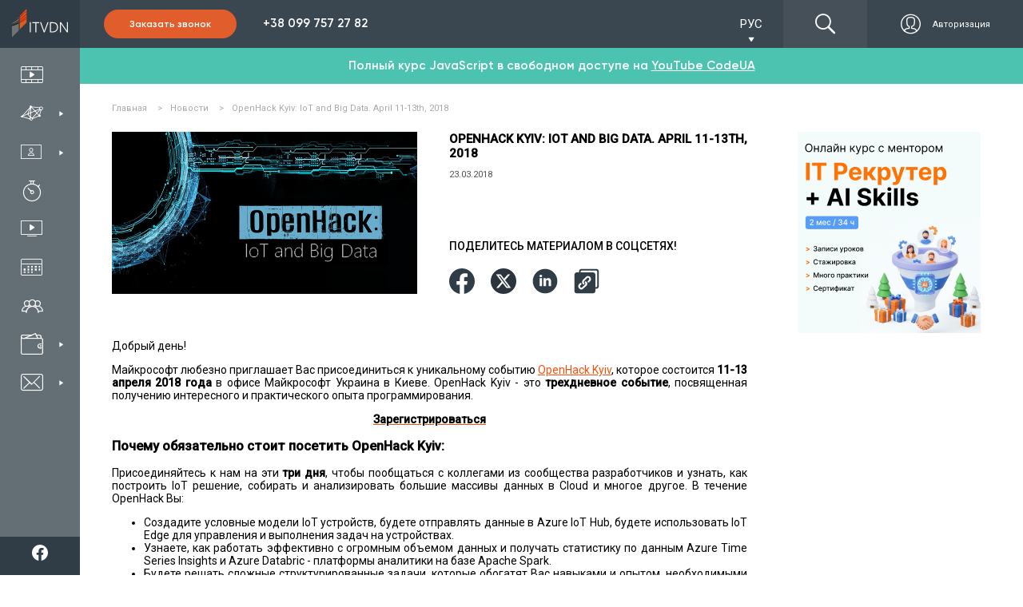

--- FILE ---
content_type: text/html; charset=utf-8
request_url: https://itvdn.com/ru/news/article/openhack-kyiv
body_size: 16910
content:
<!DOCTYPE html>
<html prefix="og: http://ogp.me/ns#"
      lang="ru-RU">
<head>

    <link rel="preload" href="/content/fonts/itvdn-icons/fonts/itvdn-icons.ttf?z05fyo" as="font" type="font/ttf" crossorigin />
    <link rel="preload" href="/content/fonts/Gilroy/Gilroy-ExtraBold.ttf" as="font" type="font/ttf" crossorigin />
    <link rel="preload" href="/Content/css/libs/slick/fonts/slick.woff" as="font" type="font/woff" crossorigin />
    <link rel="preload" href="/Content/practicum/styles/fonts/fonts-awesome/fontawesome-webfont.woff2" as="font" type="font/woff2" crossorigin />
    <link rel="stylesheet" href="/Content/fonts/font-awesome/fontawesome.min.css">

    <script src="/bundles/js/cookies?v=2AXtaIjW-gBePI-daSEhg9RSOiIkXl8w09xS7V5NdCg1"></script>


    <script>
        window.isDevelopment = false;
    </script>

    <script src="https://www.google.com/recaptcha/api.js?onload=CaptchaCallback&render=explicit" async defer></script>
    <script>
        var CaptchaCallback = function () {
            $('.g-recaptcha').each(function (index, el) {
                let widgetId = grecaptcha.render(el, {
                    'sitekey': $(el).attr('data-sitekey')
                    , 'theme': $(el).attr('data-theme')
                    , 'size': $(el).attr('data-size')
                    , 'tabindex': $(el).attr('data-tabindex')
                    , 'callback': $(el).attr('data-callback')
                    , 'expired-callback': $(el).attr('data-expired-callback')
                    , 'error-callback': jQuery(el).attr('data-error-callback')
                });
                $(this).attr('data-widget-id', widgetId);
            });
        };
    </script>

    

<script src="https://www.artfut.com/static/tagtag.min.js?campaign_code=8e10cc9ac9" async onerror='var self = this;window.ADMITAD=window.ADMITAD||{},ADMITAD.Helpers=ADMITAD.Helpers||{},ADMITAD.Helpers.generateDomains=function(){for(var e=new Date,n=Math.floor(new Date(2020,e.getMonth(),e.getDate()).setUTCHours(0,0,0,0)/1e3),t=parseInt(1e12*(Math.sin(n)+1)).toString(30),i=["de"],o=[],a=0;a<i.length;++a)o.push({domain:t+"."+i[a],name:t});return o},ADMITAD.Helpers.findTodaysDomain=function(e){function n(){var o=new XMLHttpRequest,a=i[t].domain,D="https://"+a+"/";o.open("HEAD",D,!0),o.onload=function(){setTimeout(e,0,i[t])},o.onerror=function(){++t<i.length?setTimeout(n,0):setTimeout(e,0,void 0)},o.send()}var t=0,i=ADMITAD.Helpers.generateDomains();n()},window.ADMITAD=window.ADMITAD||{},ADMITAD.Helpers.findTodaysDomain(function(e){if(window.ADMITAD.dynamic=e,window.ADMITAD.dynamic){var n=function(){return function(){return self.src?self:""}}(),t=n(),i=(/campaign_code=([^&]+)/.exec(t.src)||[])[1]||"";t.parentNode.removeChild(t);var o=document.getElementsByTagName("head")[0],a=document.createElement("script");a.src="https://www."+window.ADMITAD.dynamic.domain+"/static/"+window.ADMITAD.dynamic.name.slice(1)+window.ADMITAD.dynamic.name.slice(0,1)+".min.js?campaign_code="+i,o.appendChild(a)}});'></script>

<script type="text/javascript">
    (function () {
        window.ADMITAD = window.ADMITAD || {};

        let admitad = window.ADMITAD;
        admitad.Invoice = admitad.Invoice || {};

        let invoice = admitad.Invoice;

        let cookie = getCookie('UtmToken');

        if (!cookie) {
            invoice.broker = 'na';
        } else if (cookie != 'admitad') {
            invoice.broker = cookie;
        } else {
            invoice.broker = 'adm';
        }
    })()
</script><script>
    window.dataLayer = window.dataLayer || []
    window.dataLayer.push({
        "Client_ID": "Non-Authorized",
    });
</script>        <script>
            (function (w, d, s, l, i) { w[l] = w[l] || []; w[l].push({ 'gtm.start': new Date().getTime(), event: 'gtm.js' }); var f = d.getElementsByTagName(s)[0], j = d.createElement(s), dl = l != 'dataLayer' ? '&l=' + l : ''; j.async = true; j.src = 'https://www.googletagmanager.com/gtm.js?id=' + i + dl; f.parentNode.insertBefore(j, f); })(window, document, 'script', 'dataLayer', 'GTM-P4KPXVQ');
        </script>
        <meta name="facebook-domain-verification" content="5zpe9rl9o927o6co8zsmwsq6ssr88k" />
        <script>
            !function(f,b,e,v,n,t,s) {if(f.fbq)return;n=f.fbq=function(){n.callMethod? n.callMethod.apply(n,arguments):n.queue.push(arguments)}; if(!f._fbq)f._fbq=n;n.push=n;n.loaded=!0;n.version='2.0'; n.queue=[];t=b.createElement(e);t.async=!0; t.src=v;s=b.getElementsByTagName(e)[0]; s.parentNode.insertBefore(t,s)}(window,document,'script', 'https://connect.facebook.net/en_US/fbevents.js');
            fbq('init', '851500435026888');
            fbq('track', 'PageView');
        </script>
        <noscript><img height="1" width="1" src="https://www.facebook.com/tr?id=851500435026888&ev=PageView&noscript=1" /></noscript>

    

    <meta charset="utf-8" />
    <meta name="viewport" content="width=device-width, initial-scale=1.0">
    
    <meta name="description" content="Майкрософт любезно приглашает Вас присоединиться к уникальному событию OpenHack Kyiv, которое состоится 11-13 апреля 2018 года в офисе Майкрософт Украина в Киеве. OpenHack Kyiv - это трехдневное событие, посвященная получению интересного и практического опыта программирования.">
    <meta name="keywords" content="OpenHack Kyiv" />
    <link rel="image_src" href="https://itvdn.blob.core.windows.net/articles-new/f220ceb3-b0a4-4887-896e-713cf191ef8c-cover.jpg">

    <meta property="fb:app_id" content="1675830786030350">
<meta property="og:type" content="article">
<meta property="og:title" content="OpenHack Kyiv: IoT and Big Data. April 11-13th, 2018">
<meta property="og:url" content="https://itvdn.com/ru/news/article/openhack-kyiv">
<meta property="og:site_name" content="ITVDN">
<meta property="og:description" content="Майкрософт любезно приглашает Вас присоединиться к уникальному событию OpenHack Kyiv, которое состоится 11-13 апреля 2018 года в офисе Майкрософт Украина в Киеве. OpenHack Kyiv - это трехдневное событие, посвященная получению интересного и практического опыта программирования.">
<meta property="og:image" content="https://itvdn.blob.core.windows.net/articles-new/f220ceb3-b0a4-4887-896e-713cf191ef8c-cover.jpg">
<meta property="og:image:width" content="755">
<meta property="og:image:height" content="400">
<meta name="twitter:card" content="summary_large_image">
<meta name="twitter:title" content="OpenHack Kyiv: IoT and Big Data. April 11-13th, 2018">
<meta name="twitter:url" content="https://itvdn.com/ru/news/article/openhack-kyiv">
<meta name="twitter:site" content="ITVDN">
<meta name="twitter:description" content="Майкрософт любезно приглашает Вас присоединиться к уникальному событию OpenHack Kyiv, которое состоится 11-13 апреля 2018 года в офисе Майкрософт Украина в Киеве. OpenHack Kyiv - это трехдневное событие, посвященная получению интересного и практического опыта программирования.">
<meta name="twitter:image" content="https://itvdn.blob.core.windows.net/articles-new/f220ceb3-b0a4-4887-896e-713cf191ef8c-cover.jpg">




    <title>OpenHack Kyiv: IoT and Big Data. April 11-13th, 2018</title>

    <link rel="apple-touch-icon" sizes="180x180" href="/Content/img/common/apple-touch-icon.png">
<link rel="icon" type="image/png" sizes="32x32" href="/Content/img/common/favicon-32x32.png">
<link rel="icon" type="image/png" sizes="16x16" href="/Content/img/common/favicon-16x16.png">
<link rel="manifest" href="/Content/img/common/site.json">
<link rel="mask-icon" href="/Content/img/common/safari-pinned-tab.svg" color="#5bbad5">
<link rel="shortcut icon" href="/Content/img/common/favicon.ico">
<meta name="msapplication-TileColor" content="#da532c">
<meta name="msapplication-config" content="/Content/img/common/browserconfig.xml">
<meta name="theme-color" content="#ffffff">

    <link rel="stylesheet" type="text/css" href="/bundles/css/layout?v=x_Bmdmu7M6q-vjNLPfSE0wuaNSCfvyeHXCs_hoOnhZE1" />

    
    
    <link rel="stylesheet" type="text/css" href="/bundles/css/news-and-shares/one-article?v=UTjhPeL6SVeVj5jXPxvm_0UKdeKChoN8NS8mcVwaeb81" />

    
    
    <link rel="canonical" href="https://itvdn.com/ru/news/article/openhack-kyiv" />

    

    <style>
        body {
            position: relative;
        }

        .before-loading-bg {
            position: fixed;
            top: 0;
            right: 0;
            bottom: 0;
            left: 0;
            background-color: white;
            display: flex;
            justify-content: center;
            align-items: center;
            z-index: 999999999999;
            overflow-x: hidden;
            transition: 0.5s all ease-in;
        }

        .sk-folding-cube {
            width: 40px;
            height: 40px;
            position: relative;
            -webkit-transform: rotateZ(45deg);
            transform: rotateZ(45deg);
        }

            .sk-folding-cube .sk-cube {
                float: left;
                width: 50%;
                height: 50%;
                position: relative;
                -webkit-transform: scale(1.1);
                -ms-transform: scale(1.1);
                transform: scale(1.1);
            }

                .sk-folding-cube .sk-cube:before {
                    content: '';
                    position: absolute;
                    top: 0;
                    left: 0;
                    width: 100%;
                    height: 100%;
                    -webkit-animation: sk-foldCubeAngle 2.4s infinite linear both;
                    animation: sk-foldCubeAngle 2.4s infinite linear both;
                    -webkit-transform-origin: 100% 100%;
                    -ms-transform-origin: 100% 100%;
                    transform-origin: 100% 100%;
                    background-color: #F3520C;
                }

            .sk-folding-cube .sk-cube2 {
                -webkit-transform: scale(1.1) rotateZ(90deg);
                transform: scale(1.1) rotateZ(90deg);
            }

            .sk-folding-cube .sk-cube3 {
                -webkit-transform: scale(1.1) rotateZ(180deg);
                transform: scale(1.1) rotateZ(180deg);
            }

            .sk-folding-cube .sk-cube4 {
                -webkit-transform: scale(1.1) rotateZ(270deg);
                transform: scale(1.1) rotateZ(270deg);
            }

            .sk-folding-cube .sk-cube2:before {
                -webkit-animation-delay: 0.3s;
                animation-delay: 0.3s;
            }

            .sk-folding-cube .sk-cube3:before {
                -webkit-animation-delay: 0.6s;
                animation-delay: 0.6s;
            }

            .sk-folding-cube .sk-cube4:before {
                -webkit-animation-delay: 0.9s;
                animation-delay: 0.9s;
            }

        @-webkit-keyframes sk-foldCubeAngle {
            0%, 10% {
                -webkit-transform: perspective(140px) rotateX(-180deg);
                transform: perspective(140px) rotateX(-180deg);
                opacity: 0;
            }

            25%, 75% {
                -webkit-transform: perspective(140px) rotateX(0deg);
                transform: perspective(140px) rotateX(0deg);
                opacity: 1;
            }

            90%, 100% {
                -webkit-transform: perspective(140px) rotateY(180deg);
                transform: perspective(140px) rotateY(180deg);
                opacity: 0;
            }
        }

        @keyframes sk-foldCubeAngle {
            0%, 10% {
                -webkit-transform: perspective(140px) rotateX(-180deg);
                transform: perspective(140px) rotateX(-180deg);
                opacity: 0;
            }

            25%, 75% {
                -webkit-transform: perspective(140px) rotateX(0deg);
                transform: perspective(140px) rotateX(0deg);
                opacity: 1;
            }

            90%, 100% {
                -webkit-transform: perspective(140px) rotateY(180deg);
                transform: perspective(140px) rotateY(180deg);
                opacity: 0;
            }
        }
    </style>
    
</head>
<body>
    

        <span id="repostItemInfo" data-id="4566ef02-e955-4826-b05f-ffa3ce3ef68c" style="display: none;"></span>

        <noscript>
            <iframe src="https://www.googletagmanager.com/ns.html?id=GTM-P4KPXVQ" height="0" width="0" style="display:none;visibility:hidden"></iframe>
        </noscript>

    

<div class="side-menu">
    <div class="top-bunner">
        
    <a href="/ru" class="logo-link">
            <div class="logo-img-wrapper">
        <img src="/Content/img/header/logo.svg" alt="ITVDN: курсы программирования" title="ITVDN logo">
    </div>
    <div class="logo-text-wrapper">
        <span>Видеокурсы по <br /> программированию</span>
    </div>

    </a>


        <div class="search-cabinet-block none-display cabinet-left">
                <div class="localization-block">
        <div class="localization-block__dropdown">
            <div class="localization-block__select">
                <div class="localization-block__selected"></div>
                <span class="localization-block__icon itvdnicon-play-arrow"></span>
            </div>
            <ul class="localization-block__dropdown-menu"></ul>
        </div>
    </div>


            

<div class="top-menu">

    <a href="/ru/account/login?returnUrl=%2Fru%2Fnews%2Farticle%2Fopenhack-kyiv" class="top-menu__btns display-flex ">
            <div class="top-menu__auth-btn-wrapper display-flex">
                <span class="itvdnicon-login"></span>
                <span class="top-menu__auth-btn">Авторизация</span>
            </div>
    </a>
</div>

            <div class="burger-menu">
                <div class="burger-menu__button">
                    <span class="burger-menu__lines"></span>
                </div>
            </div>
        </div>

    </div>
    <div class="side-menu-wrapper">
        <div class="menu-items-wrapper">
            <ul class="menu-items-list first-level">
                <li data-url-active="/ru/(catalog|video)">
                    <a href="/ru/catalog" class="menu-item">
                        <div>
                            <span class="itvdnicon-video-catalog menu-item-icon"></span>
                            <span class="menu-item-name">Каталог видеокурсов</span>
                        </div>
                    </a>
                </li>

                <li class="desktop" data-url-active="/ru/specialities">
                    <a class="menu-item">
                        <div>
                            <span class="itvdnicon-it-company menu-item-icon"></span>
                            <span class="menu-item-name">IT специальности</span>
                        </div>
                        <span class="itvdnicon-play-arrow"></span>
                    </a>
                    <div class="dropdown-block specialties">
                        

<div class="bg-fixed"></div>

<div class="sub-menu-container width-3x">

        <ul class="menu-items-list second-level float-left">
                <li>
                    <a class="menu-item default-behaviour" href="/ru/start">
                        <div>
                            <span class="menu-item-icon itvdnicon-icon_start-up"></span>
                            <span class="menu-item-name">С чего начать?</span>
                        </div>
                    </a>
                </li>

                <li>
                    <a class="menu-item default-behaviour" href="/ru/specialities/frontend-developer">
                        <div>
                            <span class="menu-item-icon itvdnicon-frontend-new"></span>
                            <span class="menu-item-name">Front-end</span>
                        </div>
                    </a>
                </li>
                <li>
                    <a class="menu-item default-behaviour" href="/ru/specialities/html-coder">
                        <div>
                            <span class="menu-item-icon itvdnicon-HTML"></span>
                            <span class="menu-item-name">Верстка сайтов</span>
                        </div>
                    </a>
                </li>
                <li>
                    <a class="menu-item default-behaviour" href="/ru/specialities/js">
                        <div>
                            <span class="menu-item-icon itvdnicon-JS"></span>
                            <span class="menu-item-name">JavaScript</span>
                        </div>
                    </a>
                </li>
                <li>
                    <a class="menu-item default-behaviour" href="/ru/specialities/react-developer">
                        <div>
                            <span class="menu-item-icon itvdnicon-react"></span>
                            <span class="menu-item-name">React</span>
                        </div>
                    </a>
                </li>
                <li>
                    <a class="menu-item default-behaviour" href="/ru/specialities/angular-dev">
                        <div>
                            <span class="menu-item-icon itvdnicon-angular"></span>
                            <span class="menu-item-name">Angular</span>
                        </div>
                    </a>
                </li>
                <li>
                    <a class="menu-item default-behaviour" href="/ru/specialities/ux-ui-designer">
                        <div>
                            <span class="menu-item-icon itvdnicon-uxui"></span>
                            <span class="menu-item-name">UI/UX Design</span>
                        </div>
                    </a>
                </li>
                <li>
                    <a class="menu-item default-behaviour" href="/ru/specialities/python-developer">
                        <div>
                            <span class="menu-item-icon itvdnicon-python-developer"></span>
                            <span class="menu-item-name">Python</span>
                        </div>
                    </a>
                </li>
        </ul>
        <ul class="menu-items-list second-level float-left">

                <li>
                    <a class="menu-item default-behaviour" href="/ru/specialities/net-developer">
                        <div>
                            <span class="menu-item-icon itvdnicon-net-developer"></span>
                            <span class="menu-item-name">C#/.NET</span>
                        </div>
                    </a>
                </li>
                <li>
                    <a class="menu-item default-behaviour" href="/ru/specialities/aspnet-core">
                        <div>
                            <span class="menu-item-icon itvdnicon-asp-net-core"></span>
                            <span class="menu-item-name">ASP.NET Core</span>
                        </div>
                    </a>
                </li>
                <li>
                    <a class="menu-item default-behaviour" href="/ru/specialities/backend-developer">
                        <div>
                            <span class="menu-item-icon itvdnicon-solution-architect"></span>
                            <span class="menu-item-name">ASP.NET MVC</span>
                        </div>
                    </a>
                </li>
                <li>
                    <a class="menu-item default-behaviour" href="/ru/specialities/dnet-desktop-dev">
                        <div>
                            <span class="menu-item-icon itvdnicon-wpf"></span>
                            <span class="menu-item-name">C# WPF &amp; UWP</span>
                        </div>
                    </a>
                </li>
                <li>
                    <a class="menu-item default-behaviour" href="/ru/specialities/game-developer">
                        <div>
                            <span class="menu-item-icon itvdnicon-game-developer"></span>
                            <span class="menu-item-name">Unity/Game Dev</span>
                        </div>
                    </a>
                </li>
                <li>
                    <a class="menu-item default-behaviour" href="/ru/specialities/database-developer">
                        <div>
                            <span class="menu-item-icon itvdnicon-database-developer11"></span>
                            <span class="menu-item-name">Databases</span>
                        </div>
                    </a>
                </li>
                <li>
                    <a class="menu-item default-behaviour" href="/ru/specialities/java-developer">
                        <div>
                            <span class="menu-item-icon itvdnicon-Java"></span>
                            <span class="menu-item-name">Java</span>
                        </div>
                    </a>
                </li>
                <li>
                    <a class="menu-item default-behaviour" href="/ru/specialities/android-dev">
                        <div>
                            <span class="menu-item-icon itvdnicon-android"></span>
                            <span class="menu-item-name">Android</span>
                        </div>
                    </a>
                </li>
        </ul>
        <ul class="menu-items-list second-level float-left">

                <li>
                    <a class="menu-item default-behaviour" href="/ru/specialities/ios-developer">
                        <div>
                            <span class="menu-item-icon itvdnicon-ios"></span>
                            <span class="menu-item-name">iOS</span>
                        </div>
                    </a>
                </li>
                <li>
                    <a class="menu-item default-behaviour" href="/ru/specialities/qa">
                        <div>
                            <span class="menu-item-icon itvdnicon-qa-developer"></span>
                            <span class="menu-item-name">Quality Assurance</span>
                        </div>
                    </a>
                </li>
                <li>
                    <a class="menu-item default-behaviour" href="/ru/specialities/qa-automation-in-c-sharp">
                        <div>
                            <span class="menu-item-icon itvdnicon-qa-developer"></span>
                            <span class="menu-item-name">QA Automation in C#</span>
                        </div>
                    </a>
                </li>
                <li>
                    <a class="menu-item default-behaviour" href="/ru/specialities/qa-automation-in-java">
                        <div>
                            <span class="menu-item-icon itvdnicon-qa-developer"></span>
                            <span class="menu-item-name">QA Automation in Java</span>
                        </div>
                    </a>
                </li>
                <li>
                    <a class="menu-item default-behaviour" href="/ru/specialities/cplspls">
                        <div>
                            <span class="menu-item-icon itvdnicon-cpp"></span>
                            <span class="menu-item-name">C++</span>
                        </div>
                    </a>
                </li>
                <li>
                    <a class="menu-item default-behaviour" href="/ru/specialities/php-developer">
                        <div>
                            <span class="menu-item-icon itvdnicon-PHP"></span>
                            <span class="menu-item-name">PHP</span>
                        </div>
                    </a>
                </li>
                <li>
                    <a class="menu-item default-behaviour" href="/ru/specialities/ruby">
                        <div>
                            <span class="menu-item-icon itvdnicon-ruby"></span>
                            <span class="menu-item-name">Ruby</span>
                        </div>
                    </a>
                </li>
        </ul>
    <div class="clearfix"></div>
    <div class="btn-box align-center">
        <a class="btn-orange-border-white-font" href="/ru/specialities">Все специальности</a>
    </div>
</div>
                    </div>
                </li>

                <li class="desktop menu-liveonline-item">
                    <a class="menu-item">
                        <div>
                            <span class="itvdnicon2-EduWithTrainer menu-item-icon"></span>
                            <span class="menu-item-name">Обучение с тренером</span>
                        </div>
                        <span class="itvdnicon-play-arrow"></span>
                    </a>

                    <div class="dropdown-block lo-specialities">
                        <div class="bg-fixed"></div>
                        <div class="bg-fixed"></div>
                        <div class="sub-menu-container width-2x" style="width: 310px!important;">

                            <ul class="menu-items-list second-level float-left" style="width: 100%;">
                                <li>
                                    <a class="menu-item default-behaviour" href="/ru/live-online">
                                        <div>
                                            <span class="menu-item-icon itvdnicon2-EduWithTrainer"></span>
                                            <span class="menu-item-name">Все специальности</span>
                                        </div>
                                    </a>
                                </li>
                                <li>
                                    <a class="menu-item default-behaviour" href="/ru/live-online/frontend-developer">
                                        <div>
                                            <span class="smaller-menu-item-icon itvdnicon-frontend-new"></span>
                                            <span class="menu-item-name">Frontend Developer</span>
                                        </div>
                                    </a>
                                </li>
                                <li>
                                    <a class="menu-item default-behaviour" href="/ru/live-online/net-developer">
                                        <div>
                                            <span class="menu-item-icon itvdnicon-net-developer"></span>
                                            <span class="menu-item-name">.NET Developer</span>
                                        </div>
                                    </a>
                                </li>
                                <li>
                                    <a class="menu-item default-behaviour" href="/ru/live-online/java-developer">
                                        <div>
                                            <span class="menu-item-icon itvdnicon-Java"></span>
                                            <span class="menu-item-name">Java Developer</span>
                                        </div>
                                    </a>
                                </li>
                                <li>
                                    <a class="menu-item default-behaviour" href="/ru/live-online/python-developer">
                                        <div>
                                            <span class="menu-item-icon itvdnicon-python-developer"></span>
                                            <span class="menu-item-name">Python Developer</span>
                                        </div>
                                    </a>
                                </li>
                                <li>
                                    <a class="menu-item default-behaviour" href="/ru/live-online/nodejs-developer">
                                        <div>
                                            <span class="menu-item-icon itvdnicon-js-developer"></span>
                                            <span class="menu-item-name">Full Stack Developer</span>
                                        </div>
                                    </a>
                                </li>
                                <li>
                                    <a class="menu-item default-behaviour" href="/ru/live-online/qa-manual">
                                        <div>
                                            <span class="menu-item-icon itvdnicon-qa-developer"></span>
                                            <span class="menu-item-name">QA. Тестирование ПО</span>
                                        </div>
                                    </a>
                                </li>
                                <li>
                                    <a class="menu-item default-behaviour" href="/ru/live-online/it-recruiter">
                                        <div>
                                            <span class="menu-item-icon itvdnicon-corp-edu"></span>
                                            <span class="menu-item-name">IT Рекрутер</span>
                                        </div>
                                    </a>
                                </li>
                            </ul>

                            <div class="clearfix"></div>
                        </div>

                    </div>
                </li>
                <li class="mobile">
                    <a href="/ru/specialities" class="menu-item">
                        <div>
                            <span class="itvdnicon-it-company menu-item-icon"></span>
                            <span class="menu-item-name">IT специальности</span>
                        </div>
                    </a>
                </li>

                <li class="mobile">
                    <a class="menu-item open-accordion">
                        <div>
                            <span class="itvdnicon2-EduWithTrainer menu-item-icon"></span>
                            <span class="menu-item-name">Обучение с тренером</span>
                        </div>
                    </a>

                    <div class="lo-specialities menu-accordion">
                        <ul>
                            <li>
                                <a class="menu-item default-behaviour" href="/ru/live-online">
                                    <div>
                                        <span class="menu-item-icon itvdnicon2-EduWithTrainer"></span>
                                        <span class="menu-item-name">Все специальности</span>
                                    </div>
                                </a>
                            </li>
                            <li>
                                <a class="menu-item default-behaviour" href="/ru/live-online/frontend-developer">
                                    <div>
                                        <span class="smaller-menu-item-icon itvdnicon-frontend-new"></span>
                                        <span class="menu-item-name">Frontend Developer</span>
                                    </div>
                                </a>
                            </li>
                            <li>
                                <a class="menu-item default-behaviour" href="/ru/live-online/net-developer">
                                    <div>
                                        <span class="menu-item-icon itvdnicon-net-developer"></span>
                                        <span class="menu-item-name">.NET Developer</span>
                                    </div>
                                </a>
                            </li>
                            <li>
                                <a class="menu-item default-behaviour" href="/ru/live-online/java-developer">
                                    <div>
                                        <span class="menu-item-icon itvdnicon-Java"></span>
                                        <span class="menu-item-name">Java Developer</span>
                                    </div>
                                </a>
                            </li>
                            <li>
                                <a class="menu-item default-behaviour" href="/ru/live-online/python-developer">
                                    <div>
                                        <span class="menu-item-icon itvdnicon-python-developer"></span>
                                        <span class="menu-item-name">Python Developer</span>
                                    </div>
                                </a>
                            </li>
                            <li>
                                <a class="menu-item default-behaviour" href="/ru/live-online/nodejs-developer">
                                    <div>
                                        <span class="menu-item-icon itvdnicon-js-developer"></span>
                                        <span class="menu-item-name">Full Stack Developer</span>
                                    </div>
                                </a>
                            </li>
                            <li>
                                <a class="menu-item default-behaviour" href="/ru/live-online/qa-manual">
                                    <div>
                                        <span class="menu-item-icon itvdnicon-qa-developer"></span>
                                        <span class="menu-item-name">QA. Тестирование ПО</span>
                                    </div>
                                </a>
                            </li>
                        </ul>
                    </div>
                </li>

                <li data-url-active="/ru/skills">
                    <a href="/ru/skills" class="menu-item">
                        <div>
                            <span class="itvdnicon-timer menu-item-icon"></span>
                            <span class="menu-item-name">Интерактивный практикум</span>
                        </div>
                    </a>
                </li>

                <li data-url-active="/ru/channel">
                    <a href="/ru/webinars" class="menu-item">
                        <div>
                            <span class="itvdnicon-video-channel menu-item-icon"></span>
                            <span class="menu-item-name">Бесплатные вебинары</span>
                        </div>
                    </a>
                </li>

                <li data-url-active="/ru/subscriptions">
                    <a href="/ru/subscriptions" class="menu-item">
                        <div>
                            <span class="itvdnicon-calendar menu-item-icon"></span>
                            <span class="menu-item-name">Цены на обучение</span>
                        </div>
                    </a>
                </li>

                <li data-url-active="/ru/corporateeducation">
                    <a href="/ru/corporateeducation" class="menu-item">
                        <div>
                            <span class="itvdnicon-corp-edu menu-item-icon"></span>
                            <span class="menu-item-name">Обучение сотрудников</span>
                        </div>
                    </a>
                </li>

                <li class="desktop" id="sharesNnewsBtn" data-url-active="/ru/shares">
                    <a class="menu-item lazy-load">
                        <div>
                            <span class="itvdnicon-wallet menu-item-icon"></span>
                            <span class="menu-item-name">Акции и Новости</span>
                        </div>
                        <span class="itvdnicon-play-arrow"></span>
                    </a>
                    <div class="dropdown-block specials" data-lazy-url="/ru/partials/sharesmenupartial" data-type="specials">
                        <div class="css-loader"><div></div><div></div><div></div><div></div></div>

                    </div>
                </li>
                <li class="mobile">
                    <a href="/ru/shares" class="menu-item">
                        <div>
                            <span class="itvdnicon-wallet menu-item-icon"></span>
                            <span class="menu-item-name">Акции</span>
                        </div>
                    </a>
                </li>
                

                <li class="desktop" data-url-active="/ru/support">
                    <a class="menu-item lazy-load">
                        <div>
                            <span class="itvdnicon-message menu-item-icon"></span>
                            <span class="menu-item-name">Служба поддержки</span>
                        </div>
                        <span class="itvdnicon-play-arrow"></span>
                    </a>
                    <div class="dropdown-block support" data-lazy-url="/ru/partials/supportmenupartial" data-type="support">
                        <div class="css-loader"><div></div><div></div><div></div><div></div></div>

                    </div>
                </li>

                <li class="mobile">
                    <a href="/ru/support" class="menu-item">
                        <div>
                            <span class="itvdnicon-message menu-item-icon"></span>
                            <span class="menu-item-name">Поддержка</span>
                        </div>
                    </a>
                </li>

            </ul>
        </div>

            <div class="header-call-block">
        <p rel="nofollow" class="open-callback-form btn-filled-orange">
            Заказать звонок
        </p>

    </div>


        <div class="bottom-bunner">
            <div class="search-cabinet-block none-display cabinet-left">
                <div class="search-wrapper">
                    <span class="itvdnicon-find"></span>
                    <input type="text" class="site-search" data-dropdown-type="down" name="name" id="search-on-side" autocomplete="off" />
                </div>
            </div>
            <div class="subscription-block">
                <p>Выбери свою <span>IT</span> специальность</p>
                <a href="/ru/subscriptions" rel="nofollow" class="btn-filled-orange">Подписка</a>
            </div>
            <div class="social-panel-wrapper">
                <p class="text">
                    Мы в соцсетях
                </p>
                <div class="social-icons-container">


                        <a href="https://www.facebook.com/ITVDN.EDU" rel="nofollow" target="_blank" class="social-subscribe-link" data-type="fb">
                            <img src="/Content/img/home/icons/fb-white-icon.svg" alt="fb">
                        </a>
                        <a href="https://www.youtube.com/user/CBSystematicsTV" rel="nofollow" target="_blank" class="social-subscribe-link" data-type="youtube">
                            <img src="/Content/img/home/icons/youtube-white-icon.svg" alt="youtube">
                        </a>
                        <a href="https://t.me/itvdn1" rel="nofollow" target="_blank" class="social-subscribe-link" data-type="telegram">
                            <img src="/Content/img/home/icons/tg-white-icon.svg" alt="telegram">
                        </a>
                        <a href="https://www.linkedin.com/company/itvdn/" rel="nofollow" target="_blank" class="social-subscribe-link" data-type="linkedin">
                            <img src="/Content/img/home/icons/linkedin-white-icon.svg" alt="linkedin">
                        </a>
                        <a href="https://www.instagram.com/itvdn/" rel="nofollow" target="_blank" class="social-subscribe-link" data-type="instagram">
                            <img src="/Content/img/home/icons/instagram-white-icon.svg" alt="instagram">
                        </a>
                </div>
            </div>
        </div>
    </div>
</div>

    

<div class="top-header-block">
    <div class="top-header">
        <div class="subscription-block side-margin-left-indent shown">
                <div class="header-call-block">
        <p rel="nofollow" class="open-callback-form btn-filled-orange">
            Заказать звонок
        </p>

            <a href="tel:+380997572782">
                +38 099 757 27 82
            </a>
    </div>

        </div>

        <div class="top-header-right-block">
                <div class="localization-block">
        <div class="localization-block__dropdown">
            <div class="localization-block__select">
                <div class="localization-block__selected"></div>
                <span class="localization-block__icon itvdnicon-play-arrow"></span>
            </div>
            <ul class="localization-block__dropdown-menu"></ul>
        </div>
    </div>

            <div class="search-cabinet-block">
                <div class="search-wrapper">
                    <span class="itvdnicon-find"></span>
                    <input type="text" class="site-search" data-dropdown-type="top" name="header-search" id="search-on-top" autocomplete="off" />
                </div>
                

<div class="top-menu">

    <a href="/ru/account/login?returnUrl=%2Fru%2Fnews%2Farticle%2Fopenhack-kyiv" class="top-menu__btns display-flex ">
            <div class="top-menu__auth-btn-wrapper display-flex">
                <span class="itvdnicon-login"></span>
                <span class="top-menu__auth-btn">Авторизация</span>
            </div>
    </a>
</div>

            </div>
        </div>
    </div>
</div>
    <div class="main-section main-section-flex">
            <section class="callback" data-timeout="40" style="display: none;">
        <div class="callback__title">Закажите звонок</div>
        <div class="callback__subtitle">Мы будем рады помочь Вам с выбором курса или специальности и спланировать обучение на ITVDN</div>

        <form action="/api/forms/callbackorder" class="callback__form" method="post" data-validation-rule="headerCallback">
            <div class="callback__inputs">
                <div class="callback__input">
                    <input type="text" name="Name" placeholder="Имя">
                </div>

                <div class="callback__input">
                    <input type="tel" class="intl-phone-input" data-name="Phone">
                </div>

                <div class="callback__input">
                    <input type="text" name="Telegram" placeholder="@Telegram логін">
                </div>
            </div>

            <div class="callback__submit-block">
                <button class="callback__submit" type="submit">Закажите звонок</button>
                <img src="/Content/img/common/lazy-loader.svg" class="callback__loader" alt="loader" />
            </div>

            <div class="callback__message-block"></div>
        </form>

        <div class="callback__messenger">
            <a href="https://t.me/itvdn1" target="_blank"><img src="/Content/img/header/callback/telegram.svg" alt="Telegram"></a>
            <a href="viber://chat?number=+380633581255" target="_blank"><img src="/Content/img/header/callback/viber.svg" alt="Viber"></a>
            <a href="https://wa.me/380632316422" target="_blank"><img src="/Content/img/header/callback/whatsup.svg" alt="WhatsUp"></a>
            <a href="mailto:support@itvdn.com" target="_blank"><img src="/Content/img/header/callback/mail.svg" alt="Email"></a>
        </div>

        <p class="callback__hide">Скрыть</p>

        <div class="callback__success">
            <div class="callback__success-body">
                <div class="callback__success-title">Мы получили Вашу заявку</div>
                <div class="callback__success-text">Наш менеджер в скором времени <br> свяжется с Вами.</div>
                <div class="callback__success-close">ОК</div>
            </div>
        </div>
    </section>

        
        <div>
            
            





<div class="breadcrumb-list" itemscope itemtype="http://schema.org/BreadcrumbList">
    <ul>
            <li itemprop="itemListElement" itemscope
                itemtype="http://schema.org/ListItem">
                <a href="/ru" itemprop="item">
                    <span itemprop="name">Главная</span>
                    <meta itemprop="position" content="1" />
                </a>
                    <span class="breadcrumb-arrow">></span>
            </li>
            <li itemprop="itemListElement" itemscope
                itemtype="http://schema.org/ListItem">
                <a href="/ru/news" itemprop="item">
                    <span itemprop="name">Новости</span>
                    <meta itemprop="position" content="2" />
                </a>
                    <span class="breadcrumb-arrow">></span>
            </li>
            <li itemprop="itemListElement" itemscope
                itemtype="http://schema.org/ListItem">
                <a  itemprop="item">
                    <span itemprop="name">OpenHack Kyiv: IoT and Big Data. April 11-13th, 2018</span>
                    <meta itemprop="position" content="3" />
                </a>
            </li>
    </ul>
</div>

<div class="article-container news">
    <div class="main-content">
        <div class="article-info">
            <div class="article-logo">
                <img src="https://itvdn.blob.core.windows.net/articles-new/f220ceb3-b0a4-4887-896e-713cf191ef8c-cover.jpg" alt="OpenHack Kyiv: IoT and Big Data. April 11-13th, 2018" />
            </div>
            <div class="about-author">
                <div>
                    <h1 class="article-title">
                        OpenHack Kyiv: IoT and Big Data. April 11-13th, 2018
                    </h1>
                    <p class="article-date">23.03.2018</p>
                </div>
                
                <div class="social-panel">
                    <div class="react-header">поделитесь материалом в соцсетях!</div>
                    <div class="social-buttons-wrapper">
                        <a class="social-link facebook fb-share" href="javascript:void(0)" title="Share on Facebook" data-mh="social-button">
    <img src="/Content/img/icons/social/facebook-icon.svg" alt="facebook" />
</a>

<a class="social-link twitter tweet" href="javascript:void(0)" title="Tweet this Page" data-mh="social-button">
    <img src="/Content/img/icons/social/twitter-black.svg" alt="twitter" />
</a>

<a class="social-link linkedin linkedin-share" href="javascript:void(0)" title="Share on LinkedIn" data-mh="social-button" target="_blank">
    <img src="/Content/img/icons/social/linkedIn-icon.svg" alt="linkedIn" />
</a>

<a class="social-link copy-url" title="Copy to clipboard" data-mh="social-button" style="cursor:pointer;">
    <img src="/Content/img/icons/social/share-icon.svg" alt="share" />
</a>
                    </div>
                </div>   
            </div>
        </div>
        <div class="article-text dont-break-out base-font">
            <p>Добрый день!</p>

<p>Майкрософт любезно приглашает Вас присоединиться к уникальному событию <a href="https://events.techdays.ru/OpenHack-Kyiv/2018-04/" rel="nofollow" target="_blank">OpenHack Kyiv</a>, которое состоится <strong>11-13 апреля 2018 года</strong> в офисе Майкрософт Украина в Киеве. OpenHack Kyiv - это <strong>трехдневное событие</strong>, посвященная получению интересного и практического опыта программирования.</p>

<p style="text-align:center"><a href="https://www.microsoftevents.com/profile/form/index.cfm?PKformID=0x3781780abcd" rel="nofollow" target="_blank"><strong>Зарегистрироваться</strong></a></p>

<h3>Почему обязательно стоит посетить OpenHack Kyiv:</h3>

<p>Присоединяйтесь к нам на эти <strong>три дня</strong>, чтобы пообщаться с коллегами из сообщества разработчиков и узнать, как построить IoT решение, собирать и анализировать большие массивы данных в Cloud и многое другое. В течение OpenHack Вы:</p>

<ul>
	<li>Создадите условные модели IoT устройств, будете отправлять данные в Azure IoT Hub, будете использовать IoT Edge для управления и выполнения задач на устройствах.</li>
	<li>Узнаете, как работать эффективно с огромным объемом данных и получать статистику по данным Azure Time Series Insights и Azure Databric - платформы аналитики на базе Apache Spark.</li>
	<li>Будете решать сложные структурированные задачи, которые обогатят Вас навыками и опытом, необходимыми для создания, применения и управления решениями IoT.</li>
	<li>Пообщаетесь с другими членами сообщества и профессиональными разработчиками от стартапов и до крупных компаний, а также с экспертами Microsoft.</li>
	<li>Получите ответы на свои вопросы от профессионалов с Майкрософт и экспертов сообщества разработчиков.</li>
</ul>

<p>А также, кроме получения полезных практических навыков от интересных и одновременно сложных задач, Вы сможете пообщаться с экспертами Майкрософт и сообщества и задать все вопросы, которые интересовали Вас, но Вы не могли получить на них профессиональный ответ.</p>

<p><strong>OpenHack</strong><strong> бесплатный для зарегистрированных участников!</strong> Просим обратить внимание, что расходы на проезд и жилье не покрываются организатором.</p>

<p>Не ждите - <a href="https://www.microsoftevents.com/profile/form/index.cfm?PKformID=0x3781780abcd" rel="nofollow" target="_blank">зарегистрируйтесь</a> сейчас, чтобы стать частью уникального события - <strong>OpenHack</strong> <strong>Kyiv</strong>!</p>

<p>Если у вас возникли дополнительные вопросы по OpenHack Kyiv, пожалуйста, не стесняйтесь обращаться к нам по адресу <a href="file:///C:/Users/Yulia/AppData/Roaming/Skype/My%20Skype%20Received%20Files/events-techdays@microsoft.com" rel="nofollow">events-techdays@microsoft.com</a>. Просим указывать тему письма &quot;OpenHack Kyiv&quot;.</p>

<p>С нетерпением ждем Вас!</p>

<p>С уважением,</p>

<p>Microsoft</p>

        </div>
        <div class="comments">
            <div class="comments-header">
                <div class="header-2">КОММЕНТАРИИ И ОБСУЖДЕНИЯ</div>
            </div>
            <div class="comments-container">

<div id="disqus_thread"></div>
<script>

    var disqus_config = function () {
        this.language = 'ru';
        this.page.url = location.href;
        this.page.identifier = '4566ef02-e955-4826-b05f-ffa3ce3ef68c';
        this.page.remote_auth_s3 = '';
        this.page.api_key = 'DG1oaFOdOT5MEZI7Q8zd5AXf9yi41YcHQjmAshjxQRgdksYOYExggOHJMiklq1dh';
    };

(function() {
    var d = document, s = d.createElement('script');
    s.src = '//itvdn.disqus.com/embed.js';
    s.setAttribute('data-timestamp', +new Date());
    (d.head || d.body).appendChild(s);
})();

</script>

<noscript>
    Please enable JavaScript to view the <a href="https://disqus.com/?ref_noscript">comments powered by Disqus.</a>
</noscript></div>
        </div>
    </div>

    <div class="article-similar-topics">
        
        
        <div class="additional-info">
    <a href="https://itvdn.com/ru/live-online/it-recruiter">
        <img src="https://itvdn.blob.core.windows.net/advertisements/advertisements-8e0d02d7-e92f-40d0-9295-989d28cc6ef4.jpg" alt="image" />
    </a>
</div>

    </div>
</div>

<div class="react-on-article news">
    <div class="social-panel">
        <div class="react-header">поделитесь материалом в соцсетях!</div>
        <div class="social-buttons-wrapper">
            <a class="social-link facebook fb-share" href="javascript:void(0)" title="Share on Facebook" data-mh="social-button">
    <img src="/Content/img/icons/social/facebook-icon.svg" alt="facebook" />
</a>

<a class="social-link twitter tweet" href="javascript:void(0)" title="Tweet this Page" data-mh="social-button">
    <img src="/Content/img/icons/social/twitter-black.svg" alt="twitter" />
</a>

<a class="social-link linkedin linkedin-share" href="javascript:void(0)" title="Share on LinkedIn" data-mh="social-button" target="_blank">
    <img src="/Content/img/icons/social/linkedIn-icon.svg" alt="linkedIn" />
</a>

<a class="social-link copy-url" title="Copy to clipboard" data-mh="social-button" style="cursor:pointer;">
    <img src="/Content/img/icons/social/share-icon.svg" alt="share" />
</a>
        </div>
    </div>
</div>

<input id="article-id" name="Id" type="hidden" value="4566ef02-e955-4826-b05f-ffa3ce3ef68c" />

<div class="subscription-banner">
    <h2 class="subscription-banner__title">
        <span class="color-orange">Покупай подписку</span><span>с доступом ко всем курсам и сервисам</span>
    </h2>

    <div class="subscription-banner__description">
        <div class="subscription-banner__info-title">Библиотека современных IT знаний в удобном формате</div>
        <p>Выбирай свой вариант подписки в зависимости от задач, стоящих перед тобой. Но если нужно пройти полное обучение с нуля до уровня специалиста, то лучше выбирать Базовый или Премиум. А для того чтобы изучить 2-3 новые технологии, или повторить знания, готовясь к собеседованию, подойдет Пакет Стартовый.</p>
    </div>

    <div class="subscription-banner__container">


            <div class="subscription-banner__item  ">
                <div class="premium-subscription-img"><img src="/Content/img/subscriptions/new-year/stars.svg"></div>

                

                <div class="subscription-banner__header">
                    <span>Стартовый</span>
                </div>

                

                <ul class="subscription-banner__list">
                    <li class="fa fa-check">Все видеокурсы на 3 месяца</li>
                    <li class="fa fa-check">Тестирование по 10 курсам</li>
                    <li class="fa fa-check">Проверка 5 домашних заданий</li>
                    <li class="fa fa-check">Консультация с тренером 30 мин</li>





                </ul>

                    <div class="subscription-banner__price">59.99 $</div>

                <a href="/ru/buy/3-months-subscription" class="subscription-banner__buy btn-outline-orange">Оформить подписку</a>

            </div>
            <div class="subscription-banner__item middle ">
                <div class="premium-subscription-img"><img src="/Content/img/subscriptions/new-year/stars.svg"></div>

                

                <div class="subscription-banner__header">
                    <span>Базовый</span>
                </div>

                

                <ul class="subscription-banner__list">
                    <li class="fa fa-check">Все видеокурсы на 6 месяцев</li>
                    <li class="fa fa-check">Тестирование по 16 курсам</li>
                    <li class="fa fa-check">Проверка 10 домашних заданий</li>
                    <li class="fa fa-check">Консультация с тренером 60 мин</li>





                </ul>

                    <div class="subscription-banner__price">89.99 $</div>

                <a href="/ru/buy/6-months-subscription" class="subscription-banner__buy btn-outline-orange">Оформить подписку</a>

            </div>
            <div class="subscription-banner__item  ">
                <div class="premium-subscription-img"><img src="/Content/img/subscriptions/new-year/stars.svg"></div>

                

                <div class="subscription-banner__header">
                    <span>Премиум Plus</span>
                </div>

                

                <ul class="subscription-banner__list">
                    <li class="fa fa-check">Все видеокурсы на 1 год</li>
                    <li class="fa fa-check">Тестирование по 24 курсам</li>
                    <li class="fa fa-check">Проверка 20 домашних заданий</li>
                    <li class="fa fa-check">Консультация с тренером 120 мин</li>

                        <li class="fa fa-check ">Скачивание видео уроков</li>




                </ul>

                    <div class="subscription-banner__price-block">
                        <div class="subscription-banner__price">149.99 $</div>
                        <div class="subscription-banner__old-price">199.99 $</div>
                    </div>

                <a href="/ru/buy/premium-plus" class="subscription-banner__buy btn-outline-orange">Оформить подписку</a>

                    <div class="subscription-banner__sale-ribbon">Акция</div>
            </div>
    </div>
</div>


        </div>
        <div>
            <footer class="main-footer">
    <div class="footer-info-container">
        <div class="footer-info">
            <div class="footer-info__block">
                <div class="header-3">обучение</div>
                <div>
                    <ul>
                        <li><a href="/ru/support/consultations">Консультация с тренером</a></li>
                        <li><a href="/ru/catalog">Каталог курсов</a></li>
                        <li><a href="/ru/specialities">IT специальности</a></li>
                        <li><a href="/ru/subscriptions">Планы подписок</a></li>
                        <li><a href="/ru/subscriptions/giftcertificate">Подарочные сертификаты</a></li>
                        <li><a href="/ru/live-online">Live-Online обучение</a></li>
                        <li><a href="/ru/channel">Видео канал</a></li>
                        <li><a href="/ru/blog">Статьи</a></li>
                        <li><a href="https://forum.itvdn.com/" rel="nofollow">Форум</a></li>
                    </ul>
                </div>
            </div>

            <div class="footer-info__block">
                <div class="header-3">Популярное</div>
                <div>
                    <ul>
                        <li><a href="/ru/start">С чего начать обучение</a></li>
                        <li><a href="/ru/video/python-start">Видеоуроки Python</a></li>
                        <li><a href="/ru/video/csharp-essential">Видеоуроки C#</a></li>
                        <li><a href="/ru/video/aspnet-core-essential">Видеоуроки ASP.NET Core</a></li>
                        <li><a href="/ru/video/java-starter">Видеоуроки Java</a></li>
                        <li><a href="/ru/video/html5-css3-starter">Видеоуроки HTML&amp;CSS</a></li>
                        <li><a href="/ru/video/javascript-starter">Видеоуроки JavaScript</a></li>
                        <li><a href="/ru/video/angular-essential">Видеоуроки Angular</a></li>
                        <li><a href="/ru/video/react-essential">Видеоуроки React</a></li>
                    </ul>
                </div>
            </div>

            <div class="footer-info__block">
                <div class="header-3">сотрудничество</div>
                <div>
                    <ul>
                        <li><a href="/ru/news/article/itvdn-looking-for-authors">Стань автором</a></li>
                        <li><a href="/ru/corporateeducation">Для IT компаний</a></li>
                        <li><a href="/ru/vacancies">Вакансии и стажировки</a></li>
                        <li><a href="https://edu.cbsystematics.com/ru">CyberBionic Systematics</a></li>
                    </ul>
                </div>

                <div class="header-3 shares-and-news">Акции и новости</div>
                <div>
                    <ul>
                        <li><a href="/ru/shares">Акции</a></li>
                        <li><a href="/ru/news">Новости</a></li>
                    </ul>
                </div>
            </div>

            <div class="footer-info__block">
                <div class="header-3">о проекте</div>
                <div>
                    <ul>
                        <li><a href="/ru/about">О проекте</a></li>
                        <li><a href="/ru/support">Контакты</a></li>
                        <li><a href="/ru/support/faq">FAQ</a></li>
                        <li><a href="/ru/authors">Авторы</a></li>
                        <li><a href="/ru/shares/special-offers">Социальный проект</a></li>
                    </ul>
                </div>
            </div>
        </div>
        <form class="newsletter-subscription-form" id="newsletter-subscription-form" data-validation-rule="newsletterSubscrForm" data-url="/api/forms/subscribe" data-success-text="Запрос успешно отправлен" novalidate>
    <div class="form-preloader">
        <div class="loader-wrap">
            <svg version="1.1" class="loader-1" xmlns="http://www.w3.org/2000/svg" xmlns:xlink="http://www.w3.org/1999/xlink" x="0px" y="0px"
                 width="40px" height="40px" viewBox="0 0 50 50" style="enable-background:new 0 0 50 50;" xml:space="preserve">
            <path fill="#000" d="M43.935,25.145c0-10.318-8.364-18.683-18.683-18.683c-10.318,0-18.683,8.365-18.683,18.683h4.068c0-8.071,6.543-14.615,14.615-14.615c8.072,0,14.615,6.543,14.615,14.615H43.935z">
            <animateTransform attributeType="xml"
                              attributeName="transform"
                              type="rotate"
                              from="0 25 25"
                              to="360 25 25"
                              dur="0.6s"
                              repeatCount="indefinite" />
                    </path>
                    </svg>
        </div>
    </div>
    <div class="newsletter-subscription">
        <div class="subscription-header">
            <div class="header-letter-img">
                <img src="/Content/img/newsletter-subscription/email.png" alt="Email Subscription" />
            </div>
            <div class="header-text">Подпишись на рассылку</div>
        </div>
        <div class="subscription-description">
            <span class="subscription-description-text">
                Будь в курсе новых акций ITVDN, видео уроков и вебинаров
            </span>
        </div>
        <div class="subscription-email">
            <div class="email-controls">
                <input class="email-input" type="email" name="email" placeholder="Введите свой email" title="" />
                <button class="subscription-submit" type="submit">&#64;</button>
            </div>
            <div style="display: none" class="email-success-message">
                <span>
                    Спасибо за подписку!
                </span>
            </div>
        </div>
    </div>
</form>


    </div>
    <div class="footer-down-container">
        <div class="footer-links">
            <a href="/ru/conditions" target="_blank" rel="nofollow">Условия пользования</a>
            <a href="/ru/privacy" target="_blank" rel="nofollow">Заявление о конфиденциальности</a>
            <a href="/ru/about/termsofuse" target="_blank">Договор публичной оферты</a>
            <a href="/ru/sitemap">Карта сайта</a>
        </div>
        <span><span>©</span>2026 ITVDN, все права защищены</span>
    </div>
</footer>

        </div>
    </div>

    

<div class="account-modal" id="register-modal">
    <div class="account-modal__body">

        
        <div class="account-modal__form-block" id="register-forms">
            <div class="account-modal__title-block">
                <p class="account-modal__title">Регистрация через</p>
                <span class="account-modal__close">&#10006</span>
            </div>
            <div>
                <form id="external-register-form" action="/ru/account/externallogin" method="post">
                    <input type="hidden" name="FreeCourse" value="" />
                    <input type="hidden" name="FreeSpeciality" value="" />
                    <input type="hidden" name="Provider" value="" />
                    <input type="hidden" name="ReturnUrl" value="https://itvdn.com/ru/news/article/openhack-kyiv" />
                </form>

                <div class="account-modal__social-block">
                    <button class="account-modal__social-item external-login-btn" data-provider="Google">
                        <img src="/Content/img/fast-start/google.png" alt="google" /> Google
                    </button>

                    <button class="account-modal__social-item external-login-btn" data-provider="Facebook">
                        <img src="/Content/img/fast-start/facebook.png" alt="facebook" /> Facebook
                    </button>
                </div>
            </div>

            <div class="account-modal__sub-title">или E-mail</div>

            <form class="account-modal__form" id="register-form" data-validation-rule="registerForm">

                <input type="hidden" name="FreeCourse" value="" />
                <input type="hidden" name="FreeSpeciality" value="" />

                <div class="account-modal__form-item">
                    <input class="account-modal__form-input" name="Email" type="email" placeholder="E-mail*" spellcheck="false" value="" />
                </div>

                <div class="account-modal__form-item register-form__phone">
                    <input type="tel" class="intl-phone-input account-modal__form-input" spellcheck="false" value="" data-name="Phone" />
                </div>

                <div class="account-modal__form-item">
                    <div class="show-and-hide-password" data-id="register-pswrd"></div>
                    <input class="account-modal__form-input register-pswrd" name="Password" type="password" placeholder="Пароль*" value="" />
                </div>

                <div class="account-modal__form-item">
                    <div class="show-and-hide-password" data-id="register-pswrd-confirm"></div>
                    <input class="account-modal__form-input register-pswrd-confirm" name="PasswordConfirm" type="password"
                           placeholder="Повторите пароль*" value="" />
                </div>

                <div class="g-recaptcha" data-sitekey="6LetCAAqAAAAAPVaXdwe_-G0C5y0IJFAIP6TA4u0" data-size="invisible" data-badge="bottomleft"></div>

                <div class="account-modal__form-info registr-info">Нажав на кнопку "Зарегистрироваться", <br> Вы соглашаетесь с <a href="http://cbsid.com/ru/conditions" target="_blank">условиями использования</a>.</div>

                <div class="account-modal__form-submit-block">
                    <input class="account-modal__form-submit btn-filled-orange" type="submit" value="Зарегистрироваться">
                </div>

                <div class="account-modal__form-errors validation-errors">
                    <ul></ul>
                </div>
            </form>

            <div class="account-modal__form-account-block">
                <div class="account-modal__form-account"><span class="login-btn">Уже есть аккаунт</span></div>
            </div>
        </div>

        
            <div id="register-preview" class="register-preview">
                <div class="account-modal__title-block">
                    <p class="account-modal__title">Получите курс бесплатно</p>
                    <span class="account-modal__close">&#10006</span>
                </div>

                <div class="account-modal__message">
                    Вы выбрали курс для изучения <br /> "<span class="account-modal__selected-course"></span>" <br> Чтобы получить доступ к курсу, зарегистрируйтесь на сайте.
                </div>

                <div class="account-modal__form-submit-block">
                    <a id="moveToRegistration" class="btn-filled-orange">РЕГИСТРАЦИЯ</a>
                </div>
            </div>

        
        <div id="register-success" class="register-success">
            <div class="account-modal__title-block">
                <p class="account-modal__title">Спасибо за регистрацию</p>
                <span class="account-modal__close">&#10006</span>
            </div>

            <div class="account-modal__message">
                Перейдите на почту и подтвердите Ваш аккаунт,<br />чтобы получить доступ ко всем<br />бесплатным урокам и вебинарам на сайте <a href="/{0}/">ITVDN.com</a> <br> 
            </div>
            <div class="account-modal__form-submit-block">
                <a class="account-modal__form-submit btn-filled-orange confirm-email-btn">ПОДТВЕРДИТЬ ПОЧТУ</a>
                <a class="account-modal__form-submit btn-filled-orange finish-register-btn">НАЧАТЬ ОБУЧЕНИЕ</a>
            </div>
        </div>

        
        <div id="register-success-fast-start" class="register-success">
            <div class="account-modal__title-block">
                <p class="account-modal__title">Спасибо за регистрацию</p>
                <span class="account-modal__close">&#10006</span>
            </div>

            <div class="account-modal__message">
Ваш аккаунт успешно подтвержден. <br /> Начать обучение вы можете через <a href="/ru/cabinet">Личный кабинет</a> <br> пользователя или непосредственно на странице курса.            </div>
            <div class="account-modal__form-submit-block">
                <a class="account-modal__form-submit btn-filled-orange finish-register-btn">НАЧАТЬ ОБУЧЕНИЕ</a>
            </div>
        </div>


        
        <div id="confirm-phone" class="confirm-phone">
            <p class="account-modal__title">Подтверждение аккаунта</p>
            <div class="account-modal__message">
                На Ваш номер телефона было отправлено смс с кодом активации аккаунта. Пожалуйста, введите код в поле ввода.
            </div>

            <form id="confirm-phone-form">
                <div class="account-modal__form-item confirm-phone__input-block">
                    <div class="confirm-phone__error-message"></div>
                    <input class="account-modal__form-input confirm-phone__code-input" type="text" name="Code" placeholder="––––––" />
                </div>

                <div class="account-modal__form-submit-block">
                    <input type="submit" disabled value="ПРОДОЛЖИТЬ" class="btn-filled-orange confirm-phone__submit-btn" />
                </div>
            </form>

            <div style="text-align: center">
                <p id="send-sms-again" class="account-modal__form-account">Отправить код еще раз</p>
                <p id="change-phone" class="account-modal__form-account" style="margin-bottom: 0">Изменить номер телефона</p>
            </div>
        </div>

        <div id="confirm-email" class="confirm-email">
            <p class="account-modal__title">ПОДТВЕРДИТЬ ПОЧТУ</p>
            <div class="account-modal__message">
                На Ваш email было отправлено письмо с кодом активации аккаунта. Пожалуйста, введите код в поле ввода.
            </div>

            <form id="confirm-email-form">
                <div class="account-modal__form-item confirm-email__input-block">
                    <div class="confirm-email__error-message"></div>
                    <input class="account-modal__form-input confirm-email__code-input" type="text" name="Code" placeholder="––––––" />
                </div>

                <div class="account-modal__form-submit-block">
                    <input type="submit" disabled value="ПРОДОЛЖИТЬ" class="btn-filled-orange confirm-email__submit-btn" />
                </div>
            </form>

            <div style="text-align: center">
                <p id="send-mail-again" class="account-modal__form-account">Отправить код еще раз</p>
                <p id="change-email" class="account-modal__form-account" style="margin-bottom: 0">Изменить email</p>
            </div>
        </div>


        
        <div id="error-tab" class="error-tab">
            <div class="account-modal__title-block">
                <p class="account-modal__title">Ошибка</p>
                <span class="account-modal__close">&#10006</span>
            </div>
            <div class="register-modal__message error-tab__message message"></div>
        </div>


        
        <div id="register-modal-loader" class="register-modal-loader">
            <div style="text-align:center" class="common-loader">
                <div class="loader loader--style3">
                    <svg version="1.1" class="loader-1" xmlns="http://www.w3.org/2000/svg"
                         xmlns:xlink="http://www.w3.org/1999/xlink" x="0px" y="0px" width="40px" height="40px"
                         viewBox="0 0 50 50" style="enable-background:new 0 0 50 50;" xml:space="preserve">
                    <path fill="#000"
                          d="M43.935,25.145c0-10.318-8.364-18.683-18.683-18.683c-10.318,0-18.683,8.365-18.683,18.683h4.068c0-8.071,6.543-14.615,14.615-14.615c8.072,0,14.615,6.543,14.615,14.615H43.935z">
                    <animateTransform attributeType="xml" attributeName="transform" type="rotate" from="0 25 25"
                                      to="360 25 25" dur="0.6s" repeatCount="indefinite" />



                    </path>
                </svg>
                </div>
            </div>
        </div>
    </div>
</div>
    
<div class="account-modal" id="login-modal">
    <div class="account-modal__body">

        
        <div class="account-modal__form-block login-forms" id="login-forms">

            <div class="account-modal__title-block">
                <p class="account-modal__title">Вход через</p>
                <span class="account-modal__close account-modal__close_login">&#10006</span>
            </div>

            <div>
                <form id="external-login-form" action="/ru/account/externallogin" method="post">
                    <input type="hidden" name="Provider" value="" />
                    <input type="hidden" name="ReturnUrl" value="https://itvdn.com/ru/news/article/openhack-kyiv" />
                </form>

                <div class="account-modal__social-block">

                    <button class="account-modal__social-item external-login-btn" data-provider="Google">
                        <img src="/Content/img/fast-start/google.png" alt="google" /> Google
                    </button>

                    <button class="account-modal__social-item external-login-btn" data-provider="Facebook">
                        <img src="/Content/img/fast-start/facebook.png" alt="facebook" /> Facebook
                    </button>
                </div>
            </div>

            <div class="account-modal__sub-title">или E-mail</div>

            <form id="login-form" method="post" action="/ru/account/logingfrommodal" data-validation-rule="loginForm">

                <div class="account-modal__form-item login-form-element">
                    <input class="account-modal__form-input" name="Email" type="email" placeholder="E-mail*" value="" spellcheck="false" autofocus />
                </div>

                <div class="account-modal__form-item login-form-element">
                    <div class="show-and-hide-password" data-id="enter-pswrd"></div>
                    <input class="account-modal__form-input enter-pswrd" name="Password" type="password" placeholder="Пароль" autocomplete="off" />
                </div>

                <div class="g-recaptcha" data-sitekey="6LetCAAqAAAAAPVaXdwe_-G0C5y0IJFAIP6TA4u0" data-size="invisible"></div>

                <div class="account-modal__form-remember login-form-element">
                    <div class="account-modal__form-remember-block">
                        <input type="checkbox" name="RememberMe" id="RememberMe" value="true" />
                        <label for="RememberMe" class="remember-me">Запомнить меня</label>
                    </div>
                    <input class="btn-filled-orange" type="submit" value="Войти" />

                </div>

                <div class="account-modal__form-errors validation-errors" style="display:none;">
                    <ul></ul>
                </div>

            </form>

            <div class="account-modal__form-account-block">
                <div class="account-modal__form-account">
                    <span class="account-modal__form-account_link account-modal-forgot-password">Забыли пароль?</span>
                </div>
            </div>

            <div class="account-modal__form-info login-forms__form-info register-btn">
                Нет учетной записи? <a href="">Зарегистрируйтесь</a>
            </div>
        </div>


        
        <div class="forgot-password" id="forgot-password">
            <div class="account-modal__title-block">
                <p class="account-modal__title">Востановление пароля</з>
                <span class="account-modal__close account-modal__close_login">&#10006</span>
            </div>

            <div class="account-modal__message">
                Введите пожалуйста Ваш E-mail, чтобы мы могли отправить новый пароль на почтовый ящик.
            </div>

            <form id="forgot-password-form"
                  data-url="/ru/account/forgotpassword"
                  data-validation-rule="forgotPassForm"
                  data-success-text="Письмо отправлено">

                <div class="account-modal__form-item forgot-password__form-item">
                    <input class="account-modal__form-input" name="Login" type="text" data-required="true" data-pattern="^[a-zA-Z0-9._-]+@[a-zA-Z0-9.-]+\.[a-zA-Z]{2,}$" placeholder="Введите свой E-mail*" />
                    <div id="notification" class="result-popup result-popup-wrapper forgot-password__response"></div>
                </div>

                <div class="account-modal__form-submit-block">
                    <input class="btn-filled-orange" type="submit" value="ОТПРАВИТЬ ПАРОЛЬ">
                </div>

                
            </form>
        </div>


        
        <div id="error-tab-login" class="error-tab">
            <div class="account-modal__title-block">
                <p class="account-modal__title">Ошибка</p>
                <span class="account-modal__close account-modal__close_login">&#10006</span>
            </div>
            <div class="register-modal__message error-tab__message message-login"></div>
        </div>


        
        <div id="login-modal-loader" style="display:none;">
            <div style="text-align:center" class="common-loader">
                <div class="loader loader--style3">
                    <svg version="1.1" class="loader-1" xmlns="http://www.w3.org/2000/svg"
                         xmlns:xlink="http://www.w3.org/1999/xlink" x="0px" y="0px" width="40px" height="40px"
                         viewBox="0 0 50 50" style="enable-background:new 0 0 50 50;" xml:space="preserve">
                    <path fill="#000"
                          d="M43.935,25.145c0-10.318-8.364-18.683-18.683-18.683c-10.318,0-18.683,8.365-18.683,18.683h4.068c0-8.071,6.543-14.615,14.615-14.615c8.072,0,14.615,6.543,14.615,14.615H43.935z">
                    <animateTransform attributeType="xml" attributeName="transform" type="rotate" from="0 25 25"
                                      to="360 25 25" dur="0.6s" repeatCount="indefinite" />

                    </path>
                </svg>
                </div>
            </div>
        </div>
    </div>
</div>
    <div id="global-notification" class="global-notification success">
    <i class="fa fa-check-circle-o"></i>
    <span>Notification success</span>
</div>


    <script src="/Content/js/lib/jquery-3.5.1.min.js"></script>
    <script src="/Content/js/lib/blazy-1-8-2.min.js"></script>
    

<script>
    window.userIsAuthenticated = "False";
    window.userName = '';
    window.localizations = [{"displayName":"РУС","urlName":"ru"},{"displayName":"УКР","urlName":"ua"}];
</script>
<script src="/ru/home/jslocalizations?v=e6221a6da3a718a26c37f920b902d248"></script>
    <script>
        window.bLazy = new Blazy({
            offset: 200,
            breakpoints: [
                {
                    width: 500,
                    src: 'data-src-mobile'
                },
                {
                    width: 1049,
                    src: 'data-src-tablet'
                }
            ]
        });

        /*function hideLoader() {
            var loader = document.getElementById("main-loader");
            loader.parentNode ? loader.parentNode.removeChild(loader) : null;
        }

        if (window.location.pathname !== "/ru/catalog") {
            hideLoader();
        }*/
    </script>

    <script src="/bundles/js/core-20190407?v=Na01s4exDeY-pW90hRuMNMF_rgiR1NqFe4oYUDQtMfY1"></script>

    
<script>
    const regexes = {
        name: String.raw`^[a-za-яєіїёA-ZА-ЯЄІЇЁ \-&#39;]{1,25}$`,
        surname: String.raw`^[a-za-яєіїёA-ZА-ЯЄІЇЁ&#39;]{1,25}$`,
        email: String.raw`^[a-zA-Z0-9._-]+@[a-zA-Z0-9.-]+\.[a-zA-Z]{2,}$`,
        phone: String.raw`^\+(9[976]\d|8[987530]\d|6[987]\d|5[90]\d|42\d|3[875]\d|2[98654321]\d|9[8543210]|8[6421]|6[6543210]|5[87654321]|4[987654310]|3[9643210]|2[70]|7|1)\d{0,14}$`,
        login: String.raw`^[a-zA-Z0-9._-]+@[a-zA-Z0-9.-]+\.[a-zA-Z]{2,}$`,
        fullName: '^[A-Za-zА-ЯЄІЇЁа-яєіїё -&#39;]{2,256}$',
        message: '^(.|\n*\r*){0,1000}$',
        url: String.raw`^(?:http(s)?:\/\/)?[\w.-]+(?:\.[\w\.-]+)+[\w\-\._~:/?#[\]@!\$&'\(\)\*\+,;=.]+$`,
    };

    const errorRegexMessages = {
        nameError: 'Пожалуйста, для указания имени используйте кирилицу или латиницу без пробелов. Максимум 25 символов',
        surnameError: 'Пожалуйста, для указания фамилии используйте кирилицу или латиницу без пробелов. Максимум 25 символов',
        emailError: 'Пожалуйста, укажите корректный адрес E-mail',
        phoneError: 'Пожалуйста, укажите корректный номер телефона',
        loginError: 'Неправильный формат логина',
        fullNameError: 'Пожалуйста, для указания имени и фамилии используйте кирилицу или латиницу.',
        messageError: 'Cообщение содержит недопустимые символы',
        commentError: 'Комментарий содержит недопустимые символы',
        urlError: 'Неправильный формат ссылки',
    };

    const errorRequiredMessages = {
        nameError: 'Пожалуйста, укажите Ваше имя',
        surnameError: 'Пожалуйста, укажите Вашу фамилию',
        emailError: 'Пожалуйста, укажите Ваш адрес E-mail',
        phoneError: 'Пожалуйста, укажите Ваш телефон',
        skypeError: 'Пожалуйста, укажите Ваш Skype',
        loginError: 'Пожалуйста, укажите Ваш логин',
        passwordError: 'Пожалуйста, укажите Ваш пароль',
        fullNameError: 'Пожалуйста, укажите Ваше имя и фамилию',
        companyPositionError: 'Пожалуйста, укажите Вашу должность в компании',
        companyNameError: 'Пожалуйста, укажите название компании',
        requiredError: 'Поле должно быть заполнено',
        currentPasswordRequiredError: 'Введите текущий пароль',
        passwordLengthError: 'Пароль должен содержать не меньше 6-ти символов',
        newPasswordRequiredError: 'Пожалуйста, укажите Ваш новый пароль',
        newPasswordConfirmError: 'Пожалуйста, подтвердите Ваш новый пароль',
        messageError: 'Укажите Ваше сообщение',
        passwordConfirmRequiredError: 'Пожалуйста, подтвердите Ваш пароль',
        urlError: 'Пожалуйста, укажите ссылку',
    };
</script>
    
    <script src="/bundles/js/article-page?v=tm8lJJMoAfKKzjcZya4maxFEMMUYSna7VIHo8gWZ7Uo1"></script>


    
    <script type="text/javascript">
        var google_tag_params = {
            dynx_itemid: '',
            dynx_pagetype: 'other',
            dynx_totalvalue: 0,
        };
</script>
<script type="text/javascript">
    /* <![CDATA[ */
    var google_conversion_id = 949235841;
    var google_custom_params = window.google_tag_params;
    var google_remarketing_only = true;
    /* ]]> */
</script>
<script async type="text/javascript" src="//www.googleadservices.com/pagead/conversion.js">
</script>
<noscript>
    <div style="display:inline;">
        <img height="1" width="1" style="border-style:none;" alt="" src="//googleads.g.doubleclick.net/pagead/viewthroughconversion/949235841/?guid=ON&amp;script=0" />
    </div>
</noscript>

    
</body>
</html>


--- FILE ---
content_type: text/html; charset=utf-8
request_url: https://www.google.com/recaptcha/api2/anchor?ar=1&k=6LetCAAqAAAAAPVaXdwe_-G0C5y0IJFAIP6TA4u0&co=aHR0cHM6Ly9pdHZkbi5jb206NDQz&hl=en&v=PoyoqOPhxBO7pBk68S4YbpHZ&size=invisible&badge=bottomleft&anchor-ms=20000&execute-ms=30000&cb=2n0sn7xtz912
body_size: 48605
content:
<!DOCTYPE HTML><html dir="ltr" lang="en"><head><meta http-equiv="Content-Type" content="text/html; charset=UTF-8">
<meta http-equiv="X-UA-Compatible" content="IE=edge">
<title>reCAPTCHA</title>
<style type="text/css">
/* cyrillic-ext */
@font-face {
  font-family: 'Roboto';
  font-style: normal;
  font-weight: 400;
  font-stretch: 100%;
  src: url(//fonts.gstatic.com/s/roboto/v48/KFO7CnqEu92Fr1ME7kSn66aGLdTylUAMa3GUBHMdazTgWw.woff2) format('woff2');
  unicode-range: U+0460-052F, U+1C80-1C8A, U+20B4, U+2DE0-2DFF, U+A640-A69F, U+FE2E-FE2F;
}
/* cyrillic */
@font-face {
  font-family: 'Roboto';
  font-style: normal;
  font-weight: 400;
  font-stretch: 100%;
  src: url(//fonts.gstatic.com/s/roboto/v48/KFO7CnqEu92Fr1ME7kSn66aGLdTylUAMa3iUBHMdazTgWw.woff2) format('woff2');
  unicode-range: U+0301, U+0400-045F, U+0490-0491, U+04B0-04B1, U+2116;
}
/* greek-ext */
@font-face {
  font-family: 'Roboto';
  font-style: normal;
  font-weight: 400;
  font-stretch: 100%;
  src: url(//fonts.gstatic.com/s/roboto/v48/KFO7CnqEu92Fr1ME7kSn66aGLdTylUAMa3CUBHMdazTgWw.woff2) format('woff2');
  unicode-range: U+1F00-1FFF;
}
/* greek */
@font-face {
  font-family: 'Roboto';
  font-style: normal;
  font-weight: 400;
  font-stretch: 100%;
  src: url(//fonts.gstatic.com/s/roboto/v48/KFO7CnqEu92Fr1ME7kSn66aGLdTylUAMa3-UBHMdazTgWw.woff2) format('woff2');
  unicode-range: U+0370-0377, U+037A-037F, U+0384-038A, U+038C, U+038E-03A1, U+03A3-03FF;
}
/* math */
@font-face {
  font-family: 'Roboto';
  font-style: normal;
  font-weight: 400;
  font-stretch: 100%;
  src: url(//fonts.gstatic.com/s/roboto/v48/KFO7CnqEu92Fr1ME7kSn66aGLdTylUAMawCUBHMdazTgWw.woff2) format('woff2');
  unicode-range: U+0302-0303, U+0305, U+0307-0308, U+0310, U+0312, U+0315, U+031A, U+0326-0327, U+032C, U+032F-0330, U+0332-0333, U+0338, U+033A, U+0346, U+034D, U+0391-03A1, U+03A3-03A9, U+03B1-03C9, U+03D1, U+03D5-03D6, U+03F0-03F1, U+03F4-03F5, U+2016-2017, U+2034-2038, U+203C, U+2040, U+2043, U+2047, U+2050, U+2057, U+205F, U+2070-2071, U+2074-208E, U+2090-209C, U+20D0-20DC, U+20E1, U+20E5-20EF, U+2100-2112, U+2114-2115, U+2117-2121, U+2123-214F, U+2190, U+2192, U+2194-21AE, U+21B0-21E5, U+21F1-21F2, U+21F4-2211, U+2213-2214, U+2216-22FF, U+2308-230B, U+2310, U+2319, U+231C-2321, U+2336-237A, U+237C, U+2395, U+239B-23B7, U+23D0, U+23DC-23E1, U+2474-2475, U+25AF, U+25B3, U+25B7, U+25BD, U+25C1, U+25CA, U+25CC, U+25FB, U+266D-266F, U+27C0-27FF, U+2900-2AFF, U+2B0E-2B11, U+2B30-2B4C, U+2BFE, U+3030, U+FF5B, U+FF5D, U+1D400-1D7FF, U+1EE00-1EEFF;
}
/* symbols */
@font-face {
  font-family: 'Roboto';
  font-style: normal;
  font-weight: 400;
  font-stretch: 100%;
  src: url(//fonts.gstatic.com/s/roboto/v48/KFO7CnqEu92Fr1ME7kSn66aGLdTylUAMaxKUBHMdazTgWw.woff2) format('woff2');
  unicode-range: U+0001-000C, U+000E-001F, U+007F-009F, U+20DD-20E0, U+20E2-20E4, U+2150-218F, U+2190, U+2192, U+2194-2199, U+21AF, U+21E6-21F0, U+21F3, U+2218-2219, U+2299, U+22C4-22C6, U+2300-243F, U+2440-244A, U+2460-24FF, U+25A0-27BF, U+2800-28FF, U+2921-2922, U+2981, U+29BF, U+29EB, U+2B00-2BFF, U+4DC0-4DFF, U+FFF9-FFFB, U+10140-1018E, U+10190-1019C, U+101A0, U+101D0-101FD, U+102E0-102FB, U+10E60-10E7E, U+1D2C0-1D2D3, U+1D2E0-1D37F, U+1F000-1F0FF, U+1F100-1F1AD, U+1F1E6-1F1FF, U+1F30D-1F30F, U+1F315, U+1F31C, U+1F31E, U+1F320-1F32C, U+1F336, U+1F378, U+1F37D, U+1F382, U+1F393-1F39F, U+1F3A7-1F3A8, U+1F3AC-1F3AF, U+1F3C2, U+1F3C4-1F3C6, U+1F3CA-1F3CE, U+1F3D4-1F3E0, U+1F3ED, U+1F3F1-1F3F3, U+1F3F5-1F3F7, U+1F408, U+1F415, U+1F41F, U+1F426, U+1F43F, U+1F441-1F442, U+1F444, U+1F446-1F449, U+1F44C-1F44E, U+1F453, U+1F46A, U+1F47D, U+1F4A3, U+1F4B0, U+1F4B3, U+1F4B9, U+1F4BB, U+1F4BF, U+1F4C8-1F4CB, U+1F4D6, U+1F4DA, U+1F4DF, U+1F4E3-1F4E6, U+1F4EA-1F4ED, U+1F4F7, U+1F4F9-1F4FB, U+1F4FD-1F4FE, U+1F503, U+1F507-1F50B, U+1F50D, U+1F512-1F513, U+1F53E-1F54A, U+1F54F-1F5FA, U+1F610, U+1F650-1F67F, U+1F687, U+1F68D, U+1F691, U+1F694, U+1F698, U+1F6AD, U+1F6B2, U+1F6B9-1F6BA, U+1F6BC, U+1F6C6-1F6CF, U+1F6D3-1F6D7, U+1F6E0-1F6EA, U+1F6F0-1F6F3, U+1F6F7-1F6FC, U+1F700-1F7FF, U+1F800-1F80B, U+1F810-1F847, U+1F850-1F859, U+1F860-1F887, U+1F890-1F8AD, U+1F8B0-1F8BB, U+1F8C0-1F8C1, U+1F900-1F90B, U+1F93B, U+1F946, U+1F984, U+1F996, U+1F9E9, U+1FA00-1FA6F, U+1FA70-1FA7C, U+1FA80-1FA89, U+1FA8F-1FAC6, U+1FACE-1FADC, U+1FADF-1FAE9, U+1FAF0-1FAF8, U+1FB00-1FBFF;
}
/* vietnamese */
@font-face {
  font-family: 'Roboto';
  font-style: normal;
  font-weight: 400;
  font-stretch: 100%;
  src: url(//fonts.gstatic.com/s/roboto/v48/KFO7CnqEu92Fr1ME7kSn66aGLdTylUAMa3OUBHMdazTgWw.woff2) format('woff2');
  unicode-range: U+0102-0103, U+0110-0111, U+0128-0129, U+0168-0169, U+01A0-01A1, U+01AF-01B0, U+0300-0301, U+0303-0304, U+0308-0309, U+0323, U+0329, U+1EA0-1EF9, U+20AB;
}
/* latin-ext */
@font-face {
  font-family: 'Roboto';
  font-style: normal;
  font-weight: 400;
  font-stretch: 100%;
  src: url(//fonts.gstatic.com/s/roboto/v48/KFO7CnqEu92Fr1ME7kSn66aGLdTylUAMa3KUBHMdazTgWw.woff2) format('woff2');
  unicode-range: U+0100-02BA, U+02BD-02C5, U+02C7-02CC, U+02CE-02D7, U+02DD-02FF, U+0304, U+0308, U+0329, U+1D00-1DBF, U+1E00-1E9F, U+1EF2-1EFF, U+2020, U+20A0-20AB, U+20AD-20C0, U+2113, U+2C60-2C7F, U+A720-A7FF;
}
/* latin */
@font-face {
  font-family: 'Roboto';
  font-style: normal;
  font-weight: 400;
  font-stretch: 100%;
  src: url(//fonts.gstatic.com/s/roboto/v48/KFO7CnqEu92Fr1ME7kSn66aGLdTylUAMa3yUBHMdazQ.woff2) format('woff2');
  unicode-range: U+0000-00FF, U+0131, U+0152-0153, U+02BB-02BC, U+02C6, U+02DA, U+02DC, U+0304, U+0308, U+0329, U+2000-206F, U+20AC, U+2122, U+2191, U+2193, U+2212, U+2215, U+FEFF, U+FFFD;
}
/* cyrillic-ext */
@font-face {
  font-family: 'Roboto';
  font-style: normal;
  font-weight: 500;
  font-stretch: 100%;
  src: url(//fonts.gstatic.com/s/roboto/v48/KFO7CnqEu92Fr1ME7kSn66aGLdTylUAMa3GUBHMdazTgWw.woff2) format('woff2');
  unicode-range: U+0460-052F, U+1C80-1C8A, U+20B4, U+2DE0-2DFF, U+A640-A69F, U+FE2E-FE2F;
}
/* cyrillic */
@font-face {
  font-family: 'Roboto';
  font-style: normal;
  font-weight: 500;
  font-stretch: 100%;
  src: url(//fonts.gstatic.com/s/roboto/v48/KFO7CnqEu92Fr1ME7kSn66aGLdTylUAMa3iUBHMdazTgWw.woff2) format('woff2');
  unicode-range: U+0301, U+0400-045F, U+0490-0491, U+04B0-04B1, U+2116;
}
/* greek-ext */
@font-face {
  font-family: 'Roboto';
  font-style: normal;
  font-weight: 500;
  font-stretch: 100%;
  src: url(//fonts.gstatic.com/s/roboto/v48/KFO7CnqEu92Fr1ME7kSn66aGLdTylUAMa3CUBHMdazTgWw.woff2) format('woff2');
  unicode-range: U+1F00-1FFF;
}
/* greek */
@font-face {
  font-family: 'Roboto';
  font-style: normal;
  font-weight: 500;
  font-stretch: 100%;
  src: url(//fonts.gstatic.com/s/roboto/v48/KFO7CnqEu92Fr1ME7kSn66aGLdTylUAMa3-UBHMdazTgWw.woff2) format('woff2');
  unicode-range: U+0370-0377, U+037A-037F, U+0384-038A, U+038C, U+038E-03A1, U+03A3-03FF;
}
/* math */
@font-face {
  font-family: 'Roboto';
  font-style: normal;
  font-weight: 500;
  font-stretch: 100%;
  src: url(//fonts.gstatic.com/s/roboto/v48/KFO7CnqEu92Fr1ME7kSn66aGLdTylUAMawCUBHMdazTgWw.woff2) format('woff2');
  unicode-range: U+0302-0303, U+0305, U+0307-0308, U+0310, U+0312, U+0315, U+031A, U+0326-0327, U+032C, U+032F-0330, U+0332-0333, U+0338, U+033A, U+0346, U+034D, U+0391-03A1, U+03A3-03A9, U+03B1-03C9, U+03D1, U+03D5-03D6, U+03F0-03F1, U+03F4-03F5, U+2016-2017, U+2034-2038, U+203C, U+2040, U+2043, U+2047, U+2050, U+2057, U+205F, U+2070-2071, U+2074-208E, U+2090-209C, U+20D0-20DC, U+20E1, U+20E5-20EF, U+2100-2112, U+2114-2115, U+2117-2121, U+2123-214F, U+2190, U+2192, U+2194-21AE, U+21B0-21E5, U+21F1-21F2, U+21F4-2211, U+2213-2214, U+2216-22FF, U+2308-230B, U+2310, U+2319, U+231C-2321, U+2336-237A, U+237C, U+2395, U+239B-23B7, U+23D0, U+23DC-23E1, U+2474-2475, U+25AF, U+25B3, U+25B7, U+25BD, U+25C1, U+25CA, U+25CC, U+25FB, U+266D-266F, U+27C0-27FF, U+2900-2AFF, U+2B0E-2B11, U+2B30-2B4C, U+2BFE, U+3030, U+FF5B, U+FF5D, U+1D400-1D7FF, U+1EE00-1EEFF;
}
/* symbols */
@font-face {
  font-family: 'Roboto';
  font-style: normal;
  font-weight: 500;
  font-stretch: 100%;
  src: url(//fonts.gstatic.com/s/roboto/v48/KFO7CnqEu92Fr1ME7kSn66aGLdTylUAMaxKUBHMdazTgWw.woff2) format('woff2');
  unicode-range: U+0001-000C, U+000E-001F, U+007F-009F, U+20DD-20E0, U+20E2-20E4, U+2150-218F, U+2190, U+2192, U+2194-2199, U+21AF, U+21E6-21F0, U+21F3, U+2218-2219, U+2299, U+22C4-22C6, U+2300-243F, U+2440-244A, U+2460-24FF, U+25A0-27BF, U+2800-28FF, U+2921-2922, U+2981, U+29BF, U+29EB, U+2B00-2BFF, U+4DC0-4DFF, U+FFF9-FFFB, U+10140-1018E, U+10190-1019C, U+101A0, U+101D0-101FD, U+102E0-102FB, U+10E60-10E7E, U+1D2C0-1D2D3, U+1D2E0-1D37F, U+1F000-1F0FF, U+1F100-1F1AD, U+1F1E6-1F1FF, U+1F30D-1F30F, U+1F315, U+1F31C, U+1F31E, U+1F320-1F32C, U+1F336, U+1F378, U+1F37D, U+1F382, U+1F393-1F39F, U+1F3A7-1F3A8, U+1F3AC-1F3AF, U+1F3C2, U+1F3C4-1F3C6, U+1F3CA-1F3CE, U+1F3D4-1F3E0, U+1F3ED, U+1F3F1-1F3F3, U+1F3F5-1F3F7, U+1F408, U+1F415, U+1F41F, U+1F426, U+1F43F, U+1F441-1F442, U+1F444, U+1F446-1F449, U+1F44C-1F44E, U+1F453, U+1F46A, U+1F47D, U+1F4A3, U+1F4B0, U+1F4B3, U+1F4B9, U+1F4BB, U+1F4BF, U+1F4C8-1F4CB, U+1F4D6, U+1F4DA, U+1F4DF, U+1F4E3-1F4E6, U+1F4EA-1F4ED, U+1F4F7, U+1F4F9-1F4FB, U+1F4FD-1F4FE, U+1F503, U+1F507-1F50B, U+1F50D, U+1F512-1F513, U+1F53E-1F54A, U+1F54F-1F5FA, U+1F610, U+1F650-1F67F, U+1F687, U+1F68D, U+1F691, U+1F694, U+1F698, U+1F6AD, U+1F6B2, U+1F6B9-1F6BA, U+1F6BC, U+1F6C6-1F6CF, U+1F6D3-1F6D7, U+1F6E0-1F6EA, U+1F6F0-1F6F3, U+1F6F7-1F6FC, U+1F700-1F7FF, U+1F800-1F80B, U+1F810-1F847, U+1F850-1F859, U+1F860-1F887, U+1F890-1F8AD, U+1F8B0-1F8BB, U+1F8C0-1F8C1, U+1F900-1F90B, U+1F93B, U+1F946, U+1F984, U+1F996, U+1F9E9, U+1FA00-1FA6F, U+1FA70-1FA7C, U+1FA80-1FA89, U+1FA8F-1FAC6, U+1FACE-1FADC, U+1FADF-1FAE9, U+1FAF0-1FAF8, U+1FB00-1FBFF;
}
/* vietnamese */
@font-face {
  font-family: 'Roboto';
  font-style: normal;
  font-weight: 500;
  font-stretch: 100%;
  src: url(//fonts.gstatic.com/s/roboto/v48/KFO7CnqEu92Fr1ME7kSn66aGLdTylUAMa3OUBHMdazTgWw.woff2) format('woff2');
  unicode-range: U+0102-0103, U+0110-0111, U+0128-0129, U+0168-0169, U+01A0-01A1, U+01AF-01B0, U+0300-0301, U+0303-0304, U+0308-0309, U+0323, U+0329, U+1EA0-1EF9, U+20AB;
}
/* latin-ext */
@font-face {
  font-family: 'Roboto';
  font-style: normal;
  font-weight: 500;
  font-stretch: 100%;
  src: url(//fonts.gstatic.com/s/roboto/v48/KFO7CnqEu92Fr1ME7kSn66aGLdTylUAMa3KUBHMdazTgWw.woff2) format('woff2');
  unicode-range: U+0100-02BA, U+02BD-02C5, U+02C7-02CC, U+02CE-02D7, U+02DD-02FF, U+0304, U+0308, U+0329, U+1D00-1DBF, U+1E00-1E9F, U+1EF2-1EFF, U+2020, U+20A0-20AB, U+20AD-20C0, U+2113, U+2C60-2C7F, U+A720-A7FF;
}
/* latin */
@font-face {
  font-family: 'Roboto';
  font-style: normal;
  font-weight: 500;
  font-stretch: 100%;
  src: url(//fonts.gstatic.com/s/roboto/v48/KFO7CnqEu92Fr1ME7kSn66aGLdTylUAMa3yUBHMdazQ.woff2) format('woff2');
  unicode-range: U+0000-00FF, U+0131, U+0152-0153, U+02BB-02BC, U+02C6, U+02DA, U+02DC, U+0304, U+0308, U+0329, U+2000-206F, U+20AC, U+2122, U+2191, U+2193, U+2212, U+2215, U+FEFF, U+FFFD;
}
/* cyrillic-ext */
@font-face {
  font-family: 'Roboto';
  font-style: normal;
  font-weight: 900;
  font-stretch: 100%;
  src: url(//fonts.gstatic.com/s/roboto/v48/KFO7CnqEu92Fr1ME7kSn66aGLdTylUAMa3GUBHMdazTgWw.woff2) format('woff2');
  unicode-range: U+0460-052F, U+1C80-1C8A, U+20B4, U+2DE0-2DFF, U+A640-A69F, U+FE2E-FE2F;
}
/* cyrillic */
@font-face {
  font-family: 'Roboto';
  font-style: normal;
  font-weight: 900;
  font-stretch: 100%;
  src: url(//fonts.gstatic.com/s/roboto/v48/KFO7CnqEu92Fr1ME7kSn66aGLdTylUAMa3iUBHMdazTgWw.woff2) format('woff2');
  unicode-range: U+0301, U+0400-045F, U+0490-0491, U+04B0-04B1, U+2116;
}
/* greek-ext */
@font-face {
  font-family: 'Roboto';
  font-style: normal;
  font-weight: 900;
  font-stretch: 100%;
  src: url(//fonts.gstatic.com/s/roboto/v48/KFO7CnqEu92Fr1ME7kSn66aGLdTylUAMa3CUBHMdazTgWw.woff2) format('woff2');
  unicode-range: U+1F00-1FFF;
}
/* greek */
@font-face {
  font-family: 'Roboto';
  font-style: normal;
  font-weight: 900;
  font-stretch: 100%;
  src: url(//fonts.gstatic.com/s/roboto/v48/KFO7CnqEu92Fr1ME7kSn66aGLdTylUAMa3-UBHMdazTgWw.woff2) format('woff2');
  unicode-range: U+0370-0377, U+037A-037F, U+0384-038A, U+038C, U+038E-03A1, U+03A3-03FF;
}
/* math */
@font-face {
  font-family: 'Roboto';
  font-style: normal;
  font-weight: 900;
  font-stretch: 100%;
  src: url(//fonts.gstatic.com/s/roboto/v48/KFO7CnqEu92Fr1ME7kSn66aGLdTylUAMawCUBHMdazTgWw.woff2) format('woff2');
  unicode-range: U+0302-0303, U+0305, U+0307-0308, U+0310, U+0312, U+0315, U+031A, U+0326-0327, U+032C, U+032F-0330, U+0332-0333, U+0338, U+033A, U+0346, U+034D, U+0391-03A1, U+03A3-03A9, U+03B1-03C9, U+03D1, U+03D5-03D6, U+03F0-03F1, U+03F4-03F5, U+2016-2017, U+2034-2038, U+203C, U+2040, U+2043, U+2047, U+2050, U+2057, U+205F, U+2070-2071, U+2074-208E, U+2090-209C, U+20D0-20DC, U+20E1, U+20E5-20EF, U+2100-2112, U+2114-2115, U+2117-2121, U+2123-214F, U+2190, U+2192, U+2194-21AE, U+21B0-21E5, U+21F1-21F2, U+21F4-2211, U+2213-2214, U+2216-22FF, U+2308-230B, U+2310, U+2319, U+231C-2321, U+2336-237A, U+237C, U+2395, U+239B-23B7, U+23D0, U+23DC-23E1, U+2474-2475, U+25AF, U+25B3, U+25B7, U+25BD, U+25C1, U+25CA, U+25CC, U+25FB, U+266D-266F, U+27C0-27FF, U+2900-2AFF, U+2B0E-2B11, U+2B30-2B4C, U+2BFE, U+3030, U+FF5B, U+FF5D, U+1D400-1D7FF, U+1EE00-1EEFF;
}
/* symbols */
@font-face {
  font-family: 'Roboto';
  font-style: normal;
  font-weight: 900;
  font-stretch: 100%;
  src: url(//fonts.gstatic.com/s/roboto/v48/KFO7CnqEu92Fr1ME7kSn66aGLdTylUAMaxKUBHMdazTgWw.woff2) format('woff2');
  unicode-range: U+0001-000C, U+000E-001F, U+007F-009F, U+20DD-20E0, U+20E2-20E4, U+2150-218F, U+2190, U+2192, U+2194-2199, U+21AF, U+21E6-21F0, U+21F3, U+2218-2219, U+2299, U+22C4-22C6, U+2300-243F, U+2440-244A, U+2460-24FF, U+25A0-27BF, U+2800-28FF, U+2921-2922, U+2981, U+29BF, U+29EB, U+2B00-2BFF, U+4DC0-4DFF, U+FFF9-FFFB, U+10140-1018E, U+10190-1019C, U+101A0, U+101D0-101FD, U+102E0-102FB, U+10E60-10E7E, U+1D2C0-1D2D3, U+1D2E0-1D37F, U+1F000-1F0FF, U+1F100-1F1AD, U+1F1E6-1F1FF, U+1F30D-1F30F, U+1F315, U+1F31C, U+1F31E, U+1F320-1F32C, U+1F336, U+1F378, U+1F37D, U+1F382, U+1F393-1F39F, U+1F3A7-1F3A8, U+1F3AC-1F3AF, U+1F3C2, U+1F3C4-1F3C6, U+1F3CA-1F3CE, U+1F3D4-1F3E0, U+1F3ED, U+1F3F1-1F3F3, U+1F3F5-1F3F7, U+1F408, U+1F415, U+1F41F, U+1F426, U+1F43F, U+1F441-1F442, U+1F444, U+1F446-1F449, U+1F44C-1F44E, U+1F453, U+1F46A, U+1F47D, U+1F4A3, U+1F4B0, U+1F4B3, U+1F4B9, U+1F4BB, U+1F4BF, U+1F4C8-1F4CB, U+1F4D6, U+1F4DA, U+1F4DF, U+1F4E3-1F4E6, U+1F4EA-1F4ED, U+1F4F7, U+1F4F9-1F4FB, U+1F4FD-1F4FE, U+1F503, U+1F507-1F50B, U+1F50D, U+1F512-1F513, U+1F53E-1F54A, U+1F54F-1F5FA, U+1F610, U+1F650-1F67F, U+1F687, U+1F68D, U+1F691, U+1F694, U+1F698, U+1F6AD, U+1F6B2, U+1F6B9-1F6BA, U+1F6BC, U+1F6C6-1F6CF, U+1F6D3-1F6D7, U+1F6E0-1F6EA, U+1F6F0-1F6F3, U+1F6F7-1F6FC, U+1F700-1F7FF, U+1F800-1F80B, U+1F810-1F847, U+1F850-1F859, U+1F860-1F887, U+1F890-1F8AD, U+1F8B0-1F8BB, U+1F8C0-1F8C1, U+1F900-1F90B, U+1F93B, U+1F946, U+1F984, U+1F996, U+1F9E9, U+1FA00-1FA6F, U+1FA70-1FA7C, U+1FA80-1FA89, U+1FA8F-1FAC6, U+1FACE-1FADC, U+1FADF-1FAE9, U+1FAF0-1FAF8, U+1FB00-1FBFF;
}
/* vietnamese */
@font-face {
  font-family: 'Roboto';
  font-style: normal;
  font-weight: 900;
  font-stretch: 100%;
  src: url(//fonts.gstatic.com/s/roboto/v48/KFO7CnqEu92Fr1ME7kSn66aGLdTylUAMa3OUBHMdazTgWw.woff2) format('woff2');
  unicode-range: U+0102-0103, U+0110-0111, U+0128-0129, U+0168-0169, U+01A0-01A1, U+01AF-01B0, U+0300-0301, U+0303-0304, U+0308-0309, U+0323, U+0329, U+1EA0-1EF9, U+20AB;
}
/* latin-ext */
@font-face {
  font-family: 'Roboto';
  font-style: normal;
  font-weight: 900;
  font-stretch: 100%;
  src: url(//fonts.gstatic.com/s/roboto/v48/KFO7CnqEu92Fr1ME7kSn66aGLdTylUAMa3KUBHMdazTgWw.woff2) format('woff2');
  unicode-range: U+0100-02BA, U+02BD-02C5, U+02C7-02CC, U+02CE-02D7, U+02DD-02FF, U+0304, U+0308, U+0329, U+1D00-1DBF, U+1E00-1E9F, U+1EF2-1EFF, U+2020, U+20A0-20AB, U+20AD-20C0, U+2113, U+2C60-2C7F, U+A720-A7FF;
}
/* latin */
@font-face {
  font-family: 'Roboto';
  font-style: normal;
  font-weight: 900;
  font-stretch: 100%;
  src: url(//fonts.gstatic.com/s/roboto/v48/KFO7CnqEu92Fr1ME7kSn66aGLdTylUAMa3yUBHMdazQ.woff2) format('woff2');
  unicode-range: U+0000-00FF, U+0131, U+0152-0153, U+02BB-02BC, U+02C6, U+02DA, U+02DC, U+0304, U+0308, U+0329, U+2000-206F, U+20AC, U+2122, U+2191, U+2193, U+2212, U+2215, U+FEFF, U+FFFD;
}

</style>
<link rel="stylesheet" type="text/css" href="https://www.gstatic.com/recaptcha/releases/PoyoqOPhxBO7pBk68S4YbpHZ/styles__ltr.css">
<script nonce="7Y91cZqQgeldJZHgdMQ8jA" type="text/javascript">window['__recaptcha_api'] = 'https://www.google.com/recaptcha/api2/';</script>
<script type="text/javascript" src="https://www.gstatic.com/recaptcha/releases/PoyoqOPhxBO7pBk68S4YbpHZ/recaptcha__en.js" nonce="7Y91cZqQgeldJZHgdMQ8jA">
      
    </script></head>
<body><div id="rc-anchor-alert" class="rc-anchor-alert"></div>
<input type="hidden" id="recaptcha-token" value="[base64]">
<script type="text/javascript" nonce="7Y91cZqQgeldJZHgdMQ8jA">
      recaptcha.anchor.Main.init("[\x22ainput\x22,[\x22bgdata\x22,\x22\x22,\[base64]/[base64]/[base64]/[base64]/[base64]/UltsKytdPUU6KEU8MjA0OD9SW2wrK109RT4+NnwxOTI6KChFJjY0NTEyKT09NTUyOTYmJk0rMTxjLmxlbmd0aCYmKGMuY2hhckNvZGVBdChNKzEpJjY0NTEyKT09NTYzMjA/[base64]/[base64]/[base64]/[base64]/[base64]/[base64]/[base64]\x22,\[base64]\\u003d\\u003d\x22,\x22w4lcaFbCtDHCgcO4wqXDoR8fdQ9gwoR4HsKNw7RtQsOgwqlCwq5JX8OWMRVMwrfDjsKEIMOCw65XaT7Cvx7ChzjCkm8NajvCtX7DosOwcVYlw7V4wpvCon9tSQA7VsKOITfCgMO2WsOQwpFnY8OWw4ojw5/DuMOVw687w7gNw4M7VcKEw6M6PFrDmhNmwpYyw5TCvsOGNSkfTMOFMg/DkXzCtBd6BRMJwoB3wrzCrhjDrBXDvUR9woLCpn3Dk1ZQwosFwq3CrjfDnMKFw74nBHAhL8KSw6nCtMOWw6bDt8OIwoHCtkclasOqw4dEw5PDocKIBVVywpnDmVAtXMK2w6LCt8OMNMOhwqA/O8ONAsKXUHdTw7EWHMO8w6bDsRfCqsODaCQDXSwFw7/[base64]/w6F9woBbw4DDhcKwRsKKwp/[base64]/CjcOAYTfCnBMbwrfCnGILwpJUw6vDs8KAw6IhBcO2wpHDlHbDrm7DusK2MktZQ8Opw5LDj8KYCWV2w7bCk8Kdwr52L8Oww6XDh0hcw73Doxc6wo3DrSo2wrlXA8K2wpA0w5llbMOxe2jCmytdd8Khwq7CkcOAw5HClMO1w6VYdi/[base64]/wrDCpcOQYcOswojCs8OQcnjDmsKIwq48w444w69aZH4owoNzM3sSOMKxVUnDsFQEPWAFw7bDq8OffcOtYMOIw608w6J4w6LChsKqwq3CucKqAxDDvGTCq3JnUSnClcOYwp04Thl6w7/CinJ3wpLCp8O0BsOJwq44wqNTwoR8wr1twpXDpFnCsmvDhzrDmwTDqBF6PsO8IcK1XH3DtS3Dig4JGsKXw6/Cj8K4w5QIQsOfKcO3wqbCuMOpIGDDj8OHwocrwohcw7DCmsOTQXTClsKeC8O+w6TCi8KQwrk5woQQLAfDvcKiXHjCiA3CnxARaHpjYsOVw53CnHl/AH3DmcKKJMO4G8OnNxY+UXRvUhDCvlzDsMOuw6TCtcKnwoNTw5PDoTfCjC3CmTvCicOiw4nCrsOMwrkUwqpkLjV9RXhow77Dpm/DsxzCvSbCncKdPCF8Vn9Bwr4rw7R5U8KEw7ZQRlDClsOvw4PCjMKxR8OjRcK8w6TCrsK8wr7DoxPCvsOnw5HDtMKVVV4AwqbCnsOFwr/DsAFOw4zDsMK2w7TCtSUrw405A8KXDnjCpcOow6kUc8OTFUbDjlpSH2hvTsKxw5xnAy3DknDDgQRDY2VSfQLDsMOwwq7ClFnCswofQSp5wowMNlctwpvCucKNwoxuw45Tw4zChcKSwpsuw5gSwozDjQ/Cqh/CgcKZwqHDowfCiCDDvMOHwpkxwqMDwoUdFMOIwpbCqg0rR8Kww6wBa8O9FsOnbcK7XFZ/[base64]/CpMOWZsK/[base64]/CpsOgwpwTwrk0djY8wojDmMOTIgVvZSHCocOWw4gVw4QWW1M6w57CrcO0wrHDuVvDvMOnwrUpBcOjalNVFg5Yw6PDuXXCr8OAVMOGwpkhw6dSw5FGSE/[base64]/[base64]/esOfRyBnw7jDmcOBDSZiXxTCtcKMLVbDlh/CqMKeNcO/R3xkwphUAcKqwpPCmwllCcO2McKDCmrChsKgwpxJw4TCnUnCoMOYw7UCUhZEw6/[base64]/Dtj9BbArDnsOfVMKfa8KGw7/CimvDoi1Uw5PDmSXDosK/woAdfcOawqsSwqA0wrzDjcOcw6jDjsKYIsONNCMjMsKjAiMpScK6w7zDlBXDkcOzwoTCisONKinCqjYYRMOnLQ3CqcOgMsOhXn/[base64]/Du8Kowqgcwo9WRmxhw7XCiytHS8K9w6bCjsKiRsO/[base64]/CkMKkPkbDlsKgTT9rwoBPOWLCu8ObI8OEwobDu8KPw4/[base64]/cMKgAjPCkcK2w5s4wpTDjlfDkF9kw7FVSgrDs8OAG8OTw5bCmRh+E3Yka8OnJcOpcyDDrsOyJ8Kuw6J5dcK/wohPXMKHwogfeVDCvsOLw4nCncK8w6EsbFhCw5jClw0sdU/DpCh/w4sow6LDiEsnw7A2HnpDw4Mmw4nDk8K+w43CngxCwoA2H8OQw7siRsK3wr/CoMOxSsKiw6Y3DHgVw6TCp8OKKEzDjcKMwp1lw6PDugEOwoEWMsK7wrDCiMO4e8KUO2zDgylhDAzCosKFUjjDuXXCoMKGwovDp8Ksw7odW2XDklXCvAMRwqVcEsK0K8KgWFvDqcKmw58MwqA/KUDCgxLDvsK7EQw1Qigqdw7CisKtw5MUw6rDtsK7wroCPTwVCU87fcObKcKfw4h7T8OXw69SwrsWw6HDuQjCpxLDk8Kmb1sOw7/CtRFIw5bDs8Kdw7I0wrIDMMKXw78iKsK0wr8Cw4zDrMKRTcKqw5vDtsOwaMKlKsK0U8OsFynCjQrDnTxAw7HCoRFpD2fCuMOlLcOqw6h6wrEYfcOEwqDDrMKdRgLCqQslw7PDty/[base64]/[base64]/CinLDvAfDk1wENMOydhTDjkt7YcO7JsOUFcK3w7rDvMOAcV5Fw47Dk8Oow60aAyFxfDLCkxZPwqPCm8KjclTCsFd5LRXDvWjDoMKCEgJkaWDDlUMvwqpYw5vCj8O5w4/CpCbDo8K0U8Oiw5jCkjIZwp3CkGfDn0AweEfDnysywp42LcKqw5Nqw5ghwpMzwocQw4hkKMKew6MSw6zDmTVjNyzDkcK2b8OiL8Orw50dN8OXXy7DpXElwrnCuBnDmGpHw7Qdw4sXLjIXEF/DqWnDjMKNBsKdVSfDv8OFwpZPK2Vdw5PDp8OSQxjDlwgjw5HDlsKHw4rCh8KwWsKLRGl7WypJwotSwpJ4wpNHwqbCkT/[base64]/CmABZQD04GmHDnQghwqQcfxg+JAM2w7UawqrDtTFjPcONcjfCkhPCtHvCtMKXd8O7wrlvWy9ZwqE/eHsDZMOEaUYtwovDiy5swrN3acKkMSkdHMOpw6PDgMOuwqzDhMO1QsOUwogMecKawozDoMOHwrzCgk8fSEfDi0Muw4fCiDnDqjUawqkgKMK8wqzDk8OAw5HDlcOTCnfDpAkXw5/DnsOfAcOAw7E2w5TDj0TDjT3DiEbCj1xOYcOTTjbDqwZHw6/DrU8Wwptkw7sQMHjDn8OpL8KadcKHcMO9PcKKYMO+YyAWBMKLW8OiaU1Aw6rCrg/[base64]/[base64]/CqlXCq0nDksOJKBDCnsOkHmjCmG3Co35EZsOvwqnCrGLDmRQlW2bDkmHDk8KgwpIiCGILaMOVVsK3w5LCncKNAFHCmBbDuMKxLsOewp7Cj8OFclfCilzDmScvw7/ChcOqCsOQTDVlIT7Cv8KnGsODKMKZU2jCrsKRMcKSRDHDlBjDqMOiQsOjwoNdwrbCuMObw4fDhxQoH3bDlmgww6/Cr8KgcsKcwonDrhLDpcOawrTDg8KCEUXClMOqFEY5w481LVTChsOiw67DhcOUC11TwrMtw7bCnkRYw6cjckPChTtCw4LDlErCgwzDtMKuYGHDvcOCw7jCgcK0w4QTai4nw6w1F8OXS8O4OF/[base64]/DuTx0wozCtsK0wpg3Ay53RcOCNyzDjlYHwpY+w67CvATDgAPDrsKAw4MJwpXDnmLClMKrw7PCswzDo8KpQcOaw44jX1/CtcKnYmN1wrVCwpLChMO1w57CpsOvU8KPw4JUPxDDrMOGe8KcUMOlcMOawoHClxLCi8KAwrfDunxMDWADw5BlTzHCrMKlUXduOSFHw7YHwqrCn8O6HArCkcOtMFXDi8OBw7XCqXDChsKYaMKNWsK2wolvw5d2worDgnjCt0/Cj8OSw7F7dUdMEMKSwqnDtVrDgsKMAgXDvmNvwqnCvsODwpEvwpzCrsOrwo/DpRHDml4kU0fCoSM8KcKndMOYw6E4AsKWbsODM0Qpw5XCn8O/JDPDlMKXw7oPcnfDn8OMw7N+wq0LCsObD8KwMRXCr31eK8K5w4fDoT9aSsOLMsOwwrM1b8OLwpBSAnwtwrs+OETCtcOfwp5regnDsF1lCDXDjzgkNsO8wobDoi4Bwp/ChcKEw4ZeVcKFw4TDqcKxSMOMw4HCgGfDvwF+UsKKwr18w6NVDMOywog3XcOJw7XCuFN8IBrDkisUTyhWw6fConzCgcKrw4/Du3YMMsKBYl/Cs1bDkijDogfDu0vDisKiw6nDvFZ2wopRCsORwrnChkjCosOOfsOkw4XDpgMxQ1zDlMOIwrTDnlInMFHCqcK2esK9w7suwqPDpcKhc3/CiUbDlB/CucKUwprDgVp1csOZMMOGLcKwwqJ1wp7CjTfDo8OFwox5IMKvfsOeZcOXT8Ohw6IDw4kpwox1dsK/woHDl8KXw4dLwrHDu8O6w68LwpIdwrsKw4/[base64]/F8Ovw6c6UnE+TWU/VlpqXcOew691cAvDjWvCsy0cRmLClsOSwppUbFg8wooKH1kmJClswr8kw7gZwqA8wpfCgzPDlHfCvS3CtR7DgVJ6Kz0CYn/[base64]/wogbw5rCkcOxw5TDpU/DicKpwpfDpR/Ci8KIw7fDoSzDucK3b03ChsK/[base64]/CrsKBWDswV8OrKgoYWcKtw6bDkAtCwq1tWhPDoRVwVyLDp8Oqw4TCv8KjKRfDnylMEUXCtHTDgcObJAvCrhRnwq/CksOnw5XDvBLCqnkAw6nDtcOKwoMVwqLCm8OlZcKZLMOaw6rDjMO3Dx0ZNm7CucOVDcOTwoIiC8KOHBDDmsKgPMO/chrDiQrCrsOAw4TDhV7DiMKiUsOlw7/CqWEOKx7CnxYEwqnDt8K/ScOIRMK9PcOvwr3DnHPCqcKDworCscKMYk9swpfDnsO/wqvCtUdzSsOBwrLCmkxTw7/[base64]/[base64]/Z8Knw5o7TU9fMjRFN3bDisKOwrQbFsKbwpEqZcK8dlHDij7DnsKDwoDDk1Mvw5rCuz98G8Kcw6jDh3kNF8OGPl3Dv8KXw5XDh8OmO8OKP8ONw4TDiyTDuXh5JmvCt8OiBcKOwp/[base64]/Dly/CtMOtMEJSwrB9w5/CpsODwpplHD3CmsOVFlElSUEmH8OQwrtKwoE4IDYGw7JdwpzCjsOMw5rDlcOFwrZmZcK1wpBfw7PCusO/w6F+X8KvTi3DisOqwqZDDMK9w7nCncOWVcKkw7hqw5RQw65zwrjDssKCw6gKwpHCjnPDshgrwr/Cu03Dqg1xSzXCi2PDhcKJw6XCu13Dn8Kmw5fCngLDrsKjd8KRw7PCgsOWO0powoPCpcOTRm7Cn1h+w4/CpFAOwpRQI1HDu0V8w7cVSwHDmDXCu2vCtQcwJUcJRcOsw7FFX8KQEwTCusOSwq3DjsKoSMOMX8Oaw6TCh3TCnsOnTVlfw7jDn3HChcKTCsO0CsODw4HDlcKJM8K6w57Ck8O/QcKYw73Cl8KywqjCvcOTewtBw7LDrgHDv8Kcw6R8dMOow6cHcMO8L8KEHQrClsOkGsOuVsONwpIcbcORwprDuURnwpEbIhE/LMOSfjjCvn8LBcOlYMK6w7TDhQPDgFzDo0U4w5jCuEUwwrjClwIpZTvDmMOywro9w6tsZGTCg0Mawp7CoGZiJnLDgsKbw4/DoihfOsKLw6Udw5PCvcKzwonDpsOwIcKzwrQyYMOsdcKkT8OEG1oowqrCvcKFNcK8dTsQEMO8PBDDisKlw7EbWTTDs3/DjC/CsMOAworDsT3CkzzCtcO1woc7wrZ9wrAxwr7CnMKMwqvCnR5fw7NBTlDDgcKMwr5DSF4mdH45WWHDpsKqWC4aWjJPecO9FcOTDMKXbBLCr8ODCA7DkcKEf8Kdw5rDmhN0DQ5GwqY/TMOPwrPCkRFFDMK+KC3Dg8OIw71tw7IiLMO4DgnDihvCiTg0w4Ikw5rDlcKvw4rCm3QyIUJoe8ONGcOpFMOlw7/DuyBPwrnCo8OUeS1gfMO/QsOjwobDlMOQCTPDt8Kzw6E4w5sORR/DpMKSeyDCrnVrw4PChcKrQ8KgwpHChVkdw5/DgcOGXsOmLcOKwrAZMiPCsx41dWBiwp/ClQgWOMKSw67ClyTDqMO3woYuKS/CnU3CoMOVwrleDVB2wqYyaU/ColXCnsOFVzk8wq/DohoBcUQKWXsyWTDDtzx/w7Fqw65dA8Kzw7pTXsOqcsKjwq5lw7AlUwhhwqbDkkN/[base64]/Dk8KsLRnCoVV5RsOtf8OtPTPDiAQsE8OsLifCtErDuA82wq9qWHzCqy5Bwq1uGQXDtjrDg8KoYCzDoWrCpWbDpsO5E1lVNUs7wrYWwoEEwqxaQTcAw77Dt8KqwqDDkCIQw6cbwpPDg8Kvw7Iiw7PCiMKMXVRcwqgTNh5kwoXCsmt6XsO0wofCoHJrM3/Cs0Eyw6zCiFk4w5bCr8KqJglJRDjDtBHCqww/azl2w55ewqx5TcONw5HDksKPaFRdwo5seEnCjMOiwppvwrg8wobDmlLDqMKtQkLCqTwvXcOAXSjDvQUlesKtw5NiHG5GY8Ksw7lyAcOfCMOZOyd5DH/DvMOZe8KHMVXCtcO4RwbCuynClQ0pw43DtFwLacOHwo3DpH8DIw4Ww7DDoMKvPBs5C8O/[base64]/Ckhgxw7PDq3FgGQLDtcKHciNLw4FkeMKHGXPCnRt1JcOvw4BWw7DDl8K2RDXChsKIwrx3DsODcRTDnUEcwoJ9w6dYF0UbwrDDuMOfw4s8Dkc7FTPCo8OlK8KpYMOZw6Z3FwYGwqoxwq/Ck2MCw67Do8K0AMKIDsKuEsKeQFLCuWFiZV7DicKGwpRaN8OPw6/DjMK/Qn/[base64]/CpGzDl8OYw68FByTDosKDFmzDpcKsw5Msw6h2wp4CXC7DgMOzB8OOe8Kady1qwprDqQthJy/DgmFkA8KINThMw5XCosKdF03DjcK+J8OYw7fClMOmasO2wpduw5bDl8KHBsKRwojCsMKaH8OiD07DjSfCmRFjU8KlwrvCvsOfw5NQwoEuK8KcwotXBAfChzNAHcKMJMOEbk4Zw5prB8O3QMKMw5fCiMK+wqEqWBPCnsOZwprCri/Cui3Dm8OiOsKCwoLDszrDuEXCsjfCkCsOw6gOdMK8wqHCpMOgw5VnwpvCusOvRzRew54uf8Odd0lJwqcZwrrDo0ZDL1PClQzDmcKKwrtzIsO6woQRwqEJwoLCi8OecH0Hw6jCsmwDW8KSFcKabMObwrfCjXM+QMKrw73CucK0GBJ6w5DDtcODwrlBbMOFw6/CnTgZMSHDpRbCs8Omw5Ayw7vDjcKRwrXDmwPDsUXDpVDDisOfw7VYw6xwVsK7wqNDRg0+cMKiDC1uY8KMwqNIw5DCsiDCjH3DtEDCkMKjwpPCj0zDicKKwpzCjHjDg8O4w7LCrwMcwpcJw7h3w5AcQXUIA8Kpw600wqPDrMOhwrbDo8KCShzCtsKYeDkNWcK/V8ObU8K5w5xDNcKJwoocEB7Du8KzwpHCmGoPwqfDvy/CmCPCoDdLJW10wo/CsVfCn8KMBMOOwrw4I8O/G8OowpvCmWtjeWoxHcKEw7IBw6ZOwrBMw6fDiRPCoMKzw70tw5fDgHsSw4scTcO3N2HCgMKTw4DDiyPDssK+wrrCly1mwoxFw4gQwp0uwrdaHcOOH2/DhmrCnMKaPlPCv8KcwrfCgMOJSC0NwqPChABmb3TDnFvDoQs9woNfw5XCisOSN2pYwrQjPcK4OEjDhU5tT8O/wrHClCHChcKQwrcjBBLDrAIqAGnCkgE1w6rCsTFEw7nCiMKqRWLCsMOGw4DDmm5UMmUew6dZKmXCg04/worDjcOjwovDjw3DtsOmQGDCvXzCsHtUTSEQw7AwQcObMMK+wo3DhALChDTCjlkjXCU9wr8mXsKgwqdNwqoUR1sePcOMJUvCu8OIYUEMw4/DhTjCnAnDmW/ClB9aG0cLw5sRw5fDt3/CuCHDhcOrwqdOwpDCiVt1Lw5SwrHCqHwGFxlpHTLCo8OGw4pOwos7w5wgE8KGOcK3w6IGwpUPb1TDmcOPwq1qw5DCm2ozwrNnTMKyw4HDgcKpSsKgcnXCv8KSw4zDmyVnX0YMwpNnNcK2HMK8eR7Cj8Orw4fDvcO8IMOXCVEeN2JqwrbDqAQww4DDm1/CsE8VwprClsOuw5/Dqi/Dk8K9Jk0uO8KTw6PDpHFTwqTDnMO0wrHDqsKgOBrCoF8VAAtCWAzDoTDCvTPDkBwawp0NwqLDjMOfRgMJw4nDgMOzw5NgWFvDrcKjS8OKYcOjBMK0wp1QVUsVw5Rbw57CnEHDvMK3eMKhw47Dj8K/w6fDuDVkQGRzw6RWOcKKw5guOwfDqBrCqcOtw4rDscKiw5HCosK6NFvDjsK/wrzCimrCvsOFI0DCvcOgwrDDkXPClBwtwrwew4TDjcKXW1xhBnnCnMO+woDCm8K/W8OdCsOhccKdJsOYBsOtCiPCqCYFD8O0wr7Cn8KowprCgj86bMKww4fDiMK/GAw/wozDq8KXBnLChXcvVCTCrSQGTMKZIA3CqVEOFiPDnsKDHj3Dq04fwqBdIsOPRcKew53Dj8Oewq5PwpPCqGPCj8Oiwp3DqiUrw6rCn8KKwrkYwq93M8ONw4wnI8OGTiUfwobCncKzw65iwqNLwqzCssKtQMK4FMOGXsKFGcKAw5NtF1PDuzfDqsK/wrolfsK5dMKPJz7CucKVwpEywpLCmirDvVvCosKhw41bw4QMX8KqwrbDu8O1IcKpRsOZwq3DjW4uw55pXR1Wwp5swp8Cwp9iTjw2w6/CgjYwJcKEwqFhw5nDiEHClzhtMV/[base64]/[base64]/w4HClsKoFnTCvTLCh8Oww58awoM/[base64]/[base64]/b8KBw5MVwooMwqsUwrcdwqHDuR3CkUdLFl5/UDzCg8OLXsOCe23CkcKtw7BqAgc8KMO+wpQbKlsxwrpzYcKqwoA5OQ3Cu2HCjsKlw4QcEMKUb8OqwpTCisOfwoYlMsOcTMONV8OFwqRBBMKJADk9S8KTHCnClMOEwq9HAMK5DSfDgcKUwrfDo8KVw6VXTUl0LzUEwovCm0Jkw7JAYiLDjy3Dp8OWF8OCw6nCqjR/eRrDnF/DghjCssOVUsOsw4nDtgjDrSnDscOZdwMHacOVBsKYamRmOiNKwqTCinhSw5jCksKlwrUcw7zCo8OWw7xILAg5E8Kbwq7DtBtWRcKiSQl/KgIEwo0EBMKCw7HDvB5tZE5XK8K9wpAwwqlBwobCsMOJwqdee8Obc8KAKi/DtsOow71CacKZAldheMO7Gy7DpQpIw6QiF8ObGMOwwr4PYTsxcMKVGijDoARcewvClX3CnRtwRMOJw6DCtsOTUAZqwq8TwqhMw6N7WxcbwoMcwozCsgjDn8KuG2QqDMOAECcwwoIDe2IHIAodYQkGPMKBZcOwbsOsNA/ClzDDjkh4w64gSTcMwp/Dp8KMw5/Ds8KOfHrDlgJewr1bw7JKdcKuS17DvHwGQMOVGMK/w5rDssObVFppGsO+LwdQw5fCvlUTYGQTSVJVbWUbW8KcasKiwoIJA8OOI8OnNMKSBsOcCcOYZ8KEOMKBwrM6wpcRFcKow5xPFgYSCwFiPcOCSwllNVJRwqLDn8Obw6VFw6A/w748wrEhFg5/a33DkcKYw6wdHGXDlMOfasKOw67DkcOcWcKkTjXDqljCkgslwrLChMOzKy/DjsO8P8KawqYKw6PDqSsawpgJMWcAw73CuUTCl8KaIcKDw6TCgMOWwp3CoEDDosK4ZcOgwqMkwqrDhMKWw7fCvMKxYcKMVmV/YcKkKyTDig3DuMKDEcOowrHDrMOOEC0Xwq3DssOlwqQaw7nCjRXDu8OQw4/DrMOow7bCp8O8w64+BDtrFy3Dk0sGw4ogwpZbIHp8LFzDkMO1w5vCv1nClsOeGTXCtyDCusKWK8KAL3LCr8OGU8Kbw71pcVRtBMOiwqgpwqLDtzAtwqHDs8K3aMKzw7Qkw4smYsOUJyjDiMOnLcKoZR1Fwo3DssOWC8K8wq8/[base64]/DtDAWwqMNJMKmRMO+OUfDm2YPKcKXw7LCtjbDuMOQecOpOnovGyEvw6V/dx3DoERow73DgULCtW96LTbDqgjDjMOkw6wTw5vCt8KhO8OkGBFYUcKwwrUMDRrDt8K7N8ORwpbChhYROcOVw7IpQcKQw7ocKABwwrdTw7fDoFVcCMOmw7LDvMORN8K1w51Mwq1GwoRWw5xSKAsIwqTCsMO1CnTCiEkBC8O1NsKqbcK/w45QVz7DocO4w6rCiMKMw57CoTbCkj3DqgHDmkvDvT3Cm8OMw5bDpz/Ctzx0Y8KQw7XDokfCgm/Dg2oHw7QLwp/DrsK7w4/DjQRxXMOgw47CgsK/fcOuw5/CvMOQw4fChCkNw49Wwqw3w7lEwojCkTBsw7dRLnbDocOuThnDhkLCosO1H8OPw4tHwosfOcOvwqTDkcOFE33CqTk1QQTDqQV6wpQhw4PDukoCGnTDh1hkIsKNYD93w7N5TThswrLCkcK3DG8/w79QwqQRwrk4FcK0d8Ozw6rDn8Kewo7Dv8Kmw5xCwo3Cu0dswozDry/Cm8KmKwvCpkPDnsOuJsOOCyEHw4ogw5ZzBmrCqgxkw5sLw4FwFGwWW8OLOMOiF8K3EMO7w7pLw5bCkMOlCmTCjiNGwrscJsK4w4LDtHB9EU3DlALDimxxw67DjzQPdcObFCfCmCvCiClWRx3CuMOOw4B7UcKvY8KKw5V6wptOwrdjOHV/[base64]/Chjt7ccOlw6Elw5PConHDp3DCvz7Dm2DCgTHCuMKtfMKDfQA1w6Y+NB5Mw40tw50vDsKuMwtyflg/[base64]/[base64]/DmsKBLHo0w4PDvxjCr2IEwqfDocKSw4QGwrjCr8OeMcKSJ8K6CsO7wr43FRjCuFZbYB7Do8OUXzcjKMKzwqgQwo87b8O8w7dIw6hLwrdMXcKgPMKhw7hCUilmw6NMwp/Cq8O3XMO8aTjCp8OKw4Qhw47Dk8KHBsOMw7zDucKqwrAKw7DCjcORQ0jDgkAGwoHDrcONW0JtacOGL0HDk8KRwqJww4nDnMOTwrY0wpLDp0l+w4RCwp4xwpc6bQ7Cl0jCl0rCmUjCvsOUNBHDq1NkPcKcUifDncO/[base64]/w7XDpBTDjVwsBkHDpMKmLcOJbTHDv3xfNsKcwpo1By/CiAFww7xNw6bCi8OXwpJ6Q2XCkzLCoihUw7bDjzN6wrTDhlRxw5XCk1g4w7nCgjwOw7YIw4QkwrQVw5ZUw64UB8KBwp/DhWPCvsOhN8KiWcK9wpHCpx1rWnI1AsK2wpfCm8OOLsOVwopywqhCLUZVw5nClVI0wqTCmApCwq7DhRtxw5oow5rDqREvwrUHw67CocKhVHPCkihse8Ofb8KuwobCl8OueQMILsORwrrCoiDDiMKUw5/[base64]/[base64]/CrVY2BsKTwo/Cv8Oqwo5DecOIAGrClMOtcBHDlcKlLMKwHUojB1dewo0bSU8Hf8OdQ8Osw4vChMKkw7AzY8KtFMKwMzR7KsKsw7LCql3DlXrDq27Cj3RgOMObU8O4w6V0w5gPwrJyHgfCm8KreRTDocKpd8Kkw6NAw6Z5WcKNw57CssO1wp/DlBTCk8KPw4/CvMKwQ2HCrnABdcOWwozDmcKxwodtVwU8AzHCtCNQworCgF8Gw73CkcKyw7fCgsKWw7DDqxbDiMKlw6fDpEDCpljCicKNAC4NwqB6ElzCmMO/[base64]/aig1AAZ9w4ZhZSPCjSMcwonDsMOQC3EuacK4VsKLPDN4wqXCilN9bDdhDMKKwrnDqTEkwrN/w71rHGjDpVfCrMK8GMKLwrLDpsO0wpvDs8OEMCDClMK2dDTCgMOkwqJCwoTDoMOnwqJhQMOPwqFMwpEMwrjDjy98wrU1RsOFw54jBMOtw4bDs8OGw6g/wonDlsOpYsOBw55gwq3CoB0IIMOaw5Yxw6LCryfDl2bDrBQNwrRQM23Cl3bDmF87wpTDu8Oibi99w7Z1CEbCqMOuw57CvDLDpiXDuiDCs8Olwqpqw74Sw5/CrXXCp8OQc8Kcw4IwdXBAw4EtwpV4anlMSMKDw50BwoLDoyQ4wpnDu0HCmknCkWxlwpTCgcK9w7bCrBU7wrRhw75JJMOCw6fCo8OkwoXCmcKESVkKwp/Do8KxfxnDtsOgw5Urw6bDtsKpw4hLcXnDlcKvIQPChMKWwqx2VRVUwqxuOMKkw5jCl8KCWWkEwpQOWMOYwrNvAT1Bw6BHWEzDrMKhVA7Dg14pc8OSwpTClcO9w57CusOIw6NowojDiMK2wopuw4LDscO3w53ClsOuW0kiw4fClcOaw6rDhyVONQdyw4nDkMOUH1LDrX/DvcKrVHrCp8O/U8K3wqvDtcOzw5zCgMKxwqEhw5I/wot+w53DskvCnTPDt3jDjMK/w6XDpRYkwqZjYcKQNMKyPMKsw4PCpMKpbMKewqh2O0N5J8K5AsOLw5ACwpBtVsKXwpgDXAVcw6h1eMK2wpksw4bDp2dOYDvDncOHwqrCocOSVC/CiMOGwrU1wpkHw4BdH8OSMHJQAsOxdsK/X8ObNw3Cu2g8w63DolQJwpFRwp0sw4XCl1ENMsO/w4LDrlUDw5/CmHLCmMK/FlPDisOgMl5eUFwDLMKHwqTDjVfCosOswoPDtC/DlsOcayPDgxcSwqNgwq9WwozCisOMwqsKGMKpdhfCmhTCrxjCg0HDgFMsw4fDssKJOXBOw60GPcOOwo0qTcKubk5CY8OqBcOaQMOWwr7CjHHCq04AMMO1Pg7Cr8KAwofDuGxmwrJ6ScOTFcO6w5LDmzVzw4nDoVBYw4/CqcKkwo3DoMO1wrTDh3DDkjcdw7PCswrCscKkJUQDw7nDi8KNZF7CmMKGwp8yCV3DhGLCk8Oiwo7CtxN8wo/CmhbDvMKxw54hwrYiw5zDgD4BHsK6w5bDkTwgF8OYMcKsJU/[base64]/Dsn0XYsOuU8KAwpTCvDzCkcKnWcOuwprDjQl6HwrCmQbDvcOfwo5Ew6LCrMOMwqPCtRjDksKCworDrA50wrrChCDCkMKCGwVOHkfCicKPJC/[base64]/wqUdXMO1HsKDw7Vhw6MWCDwhZ0rDlsOKw5XCoDTCpVjDnnLDvFRmZm8SSDvCk8KuNnJ9w4rDvcK9w7xaeMOiwpZcFQ/[base64]/HsK+wr5qwpLDtMODw7guwqQOCMKAfmbDvUBWNcKEAzEGwqDCocOHTcOQNHABw6pcQMKwccKbw4xNw5vCtMKcfQAfw48Wwq/CvybCtcORWsOHPxTDg8O1w5lQw4g6w4HDh3/Dpmh4w4UVDhDDkH0sG8OfwpzDk30zw5PCmsOwbkMcw6vCnMOYw6fDvMOfdDJ4wo4Ew5nDsmEkaE/CgBvCusOLw7XCghh1fsKYQ8OJwq7DtVnCjF/CqcKIKHovw5NESGXDu8KLCcK+wqrDjhTDpMKfw6w4HH5lw5/Co8OmwpwVw6DDlVzDrjjDn10Xw6jCscKAw5/[base64]/w6rCglfDp8KZw5N9w5XDrcK0wocNWMOqGcO4woLDhMK/wrBnf3Ayw7B2w7jCrALCoHoQTxARN1TClMK4VcKfwoUuUsO6c8KfEAFaR8Knchclw4F7wp9BPsK8XcONw7vClnfCpiU8NsKAwrbDohcKUMK2LMOVKWAywqjChsKGUBHCpMKlw4pgdg/[base64]/wrfCpsKOwq1DwqXDixwNcX3DvjnCj3wCUF/[base64]/DoH8HIsKuDjjDkcOzCSvDtMKnw7XDh8KRC8OfworCllvCm8OMw5vDuj3DlRPCocOUC8KCw5g+Th5lwokcURwaw5DCr8KZw5TDj8KdwpHDg8KYwoFObsO/[base64]/CjMKew6XDicOuwowNw50KTjEVwoI5KE/CkcOjwo/DocK6w6nCr1rDmhh1w6/CtcODWsKVIxLCol/Dl1HDuMKbHjNWeXDCg1XCscKkwpVsVAhmw6DDjhhHM0HDq0/Chj0rB2XCt8KCesK0bUtww5E0TcK1w7kyW3IpYsOqw5fCpcONKwdPw7jDnMKMPxQhTcOlBMOhbT/Ct0d2wp3DscKrwr8dGSTDp8KBBMKQMFTCnyfDnMKeQDI9GQDCnsKYwqwnwo4BEcK1eMOowr3CtMOsaGtJwp5bL8OuGMKTwq7Cv0pfbMOvwqdSR1ovG8KEw6XDnV/CkcKVw7/DlMOuw5PDuMKKcMKQbRspQWfDiMK+w4daO8Oiw5DCq2DDhMOMw4HCksORw6rDssKwwrTCrcK1w5dLwo5DwrjCgcKxSHTDqsK7BjF4w7MLAjsKw7HDglPCpEnDiMOhw6wCRX7Cgg1pw5XCtHTDkcKHUsKpYMKAaCbClMKua1XDmXg5a8K/U8O3w5sCw51dEiV/wo1Dw40uQcOOKsK7wqZZFMOvw7XDuMKtPDoAw6Fvw6XDqSNjw4/DlMKqFynDn8KYw50lGMOzDsOkworDhcOIXcObRj9xwrY4OMKdUMK0wonDviZ7w5swCycaw7nDtcKVccObwrIrwofCtMONwozDmHpYFsOzWcORDkLCvF/[base64]/Cs8Omw6xZwrTCsMOSw6N9KhvCmT7DoRFlw7UHUW/DjXPCscKwwpZlXFYww5bCgsKow4XCncKHESI2w7UwwoF5LzFMacKgfQLDr8OJw6LCpcKkwr7CncOZwozClx7CvMOJLAHCjT5KM2lbwrvDoMKAKsK3BcKvcT/DrsKOwo4AZMKkKE9kS8K6YcKDTB3Ch3/CncOLwofDusKuD8Ogwo7Cr8KRwrTDghEHw4ZfwqUgG0trTCYaw6bDuyXCvyHDmADDgmzDqVnCrnbDqMKPw69cHGbCrDFQFsKkw4QCwqLDlcOswqU/[base64]/wqBLwq7DsCxhwrY9wo1VwqBXZ2wYw4UMSUY2G8KYPMOhPWwlw4DDqcO1w5DDlRMWQcOVXCDCncOdEsKcWHbCo8Obw5pIO8OGRsKpw70pXsOmccKqw7c/w5FYwoPCjcOmwp3CpgbDucKww5soKsKqOMKAZ8KMfUrDmsOZEVFPcCo6w49lwq/CgcOywp45w5/CkBx1w5nCvMObwrjCk8OSwqLCusKPNMKDCMKYY2YycMOaMcKWLMKxw6cJwox6Vi0JbsKZwpIVScO0w77Dk8O5w5cmAAzCl8OLLsOtwoLDlknCgTAEwrMnwqE/wrQidMOsZcKKwqkyflnCtCvCqVTDhsOGezg9QT0TwqjCsltlcsKwwpJBw6VEwoHDvGnDlcOeFcKYf8KvLcOwwpsDwrVaVmE9IhtKwr0Rw5gxw7k3Zj3DscKvfcOFw7BSw4/CucOiw67CkkAXwqPCn8KfIMKxwqfCj8KaJ1DCi2fDmMKhw6LDsMK1RcO7Dj7CucKNw5HDhibCi8Oobk3CrsKrLxpjw5Zvw7DDlXfCqlvDrsKRwokYC17Cr1rDt8O/O8OuacOAZ8OmSH/Dr21qwoJ/YcKcGxtzcwtcwrrCrcKYDXLDjsOjw6bDlMO7W1sbVDXDp8OccMOcWwMPBVxzwqjChx8pw4fDp8OeJzk3w4jCrcKUwqFsw4kxw4rChU96w68CHgJJw6jDmMK4wqHCh13DtylefsKfLsOMwqTDiMOPwqIdG3UlbzwQScOzaMKoKcOqJnHCpsKsX8KVBsKfwpbDnTPCgls/PEV6w53CrsORHTTDkMKkIkHDqcOhRT3ChgPDpVXCqhjCtMK4w5ICw6bCuHJcXUDDpcOTesKawpFAQkHCk8K8MTgdwpg7JiESJUQ0w6fCjcOjwpdOw5/CsMOrJMOoIcKIOSvCgMKRIcOYJ8Onw4xcdj3Ct8OHQsOUZsKYwoNBdhUpwrHCogwMSMOLwoDDrcOcwpxAw6jCkARRAycSP8KsPcKQw4Y/[base64]/CqAsKQcKKa8OmVcK/OcO+dMO0EsKUw53CnRXDoH7DmcKPYlvDvm/[base64]/[base64]/Chx7DlEXDjcOAJwFewobDt8Oow7BRVQ9jwo/DnlHDpcKqdhDCq8Oew6TCmMKbwq7CgMKgwq0nwqXCphrCnyPCvEfDtMKjNkjDh8KjGMO4ScOzDhNFw53Cil/DvAMXw6TCpsO2wptpH8KJDQkoI8Kcw54uwrnCpsOLOsKufhhVw7rDsifDklQxJhfCicOFwpxDw41OwpfCrHnCtMO7R8OwwqYAFMOoAsK2w5zDuWobHMOwUk7CjgvDtjwOHsKxw5vDiHh2KMKNwqJLCsOxbQ/CtMKYNsO0fcK7GnvCu8OHTcK/HW1WPGzDvcKRIMKQwqV2FEgyw4oFeMO5w6LDpcOzB8KOwrV7Q0rDqQzCt2lTbMKKCsOVw4fDhHzDqMKWP8O4BF/Cm8O5Bms4TRLCo3LCucOAw6rDjSjDtU5Dw4ttYzYjCXhGW8KywrPDnCDCjB/[base64]/DlMKIwoBRwqNbOBcUMcKmwqjDrBTCgTZ9fCPDu8OPcMO3wpjDqsKDw6vCi8KWw47Cry5Xw59ZGsKEVcOaw4PDmG8UwqUFYsKoL8OIw7PDnsOJwrtxEsKlwqktGsKOcCVaw6/DqcONwrnDkCgXSVRmY8K0wp/DqhpYw6U/ccKwwrhiYMKTw6/Dm35vw5pBwo59wpN/wo7Cq17Cq8OgAwbCvG3DnsO3LWnCp8KddRvCnsOMeG0Gw43CrkfDmsOREsK2GRbCtsKnw6vDtcK8wprDjAc5WXt0e8KALgtJwrFrYcOIwrFhM2hEw4XCoT0MJzBHw4vDgMO/AMOdw6hMwoFlw58gwpnDm3BgexFWIT4uAGzCgsOmRi0KeVzDujLDmRrDgcOdY15LZV0oesK7wp7Dg15KBRAvw4rCvcOrI8O6w5wTMcOVA0RKHAvCjsKhFhjCtjtBZ8KKw6XCkcKCIMKDCsOrIV7DqsO2wpPChzTDjkM+ecKNwq/CrsOhwqUDwpsIw5PCnxfDpTFwCsKRwr7CksKVDRt/d8KQw7lQwq/CpmzCocK+VmYYw5N4wplTVcOEYgYNfcOCfMO9wq3CuQc3wrhCw7/CmFQGwoEiw4DCu8KyecKsw4rDqS96wrFzNDwGw7XDpsK1w4/DlsKbUXjDmn/Cj8KjexwQFFDDi8K6DMO5VR9EKx8SOSbDocKXOmULKnp9wqDDgAzDicKQwpBtw6rCuQIQw6gMw4pQfXPDicOLD8Ouwq3CssKCccOsd8ORNRtKFAFDDB95wrHCiGjCvn4LHxDDnsKjYxzDqMOYMjTDk0UAFcKuRADCmsK6w7/Dkx9MR8KsTcOVwq8tw7bClsKTaAQuwpvCksKxwrI1NXjDjsOqw7IQw7vDm8OxecOVTycLwq3DpMONwrJ2woDChAjDgzQqKMKKwpQnQT8KMcOQeMOqwoTCicKMw5nCvMOuw6ZUwpPDtsO+QcOkU8O2dAXDt8Okwp1Dw6YXwrY+HhvCh2/DtyxyGMKfH27DicOXGcKzZyvCvcOLHMK6a3DDrMK/WT7DkTnDiMOOKMOtNGDDksK0Tk02LXhBY8KRJCYaw6JaWMKnw7kZw4nCnXw2wq3CocKmw6XDh8KBP8KRcBkcPTUqdAPDqcOiPHZNDMK1VADCr8KSwqPDiWkRw4TCusOIWxcswpkyFcKMVsK1RRPCmcKmwoYdKFrDoMOJNsOjwo5iwrXDih/CuBPDigVaw4Ybwq7DtsKqwogIBHLDlcOkwq/DmA0xw4bDlMKLH8Kow6nDpA7DosK7wpHCi8KVwpvDicO4wp/[base64]/CkAdKwpjClE3CliPCnWBaw4dyPncDUsK5XsKuaBF3IWR/[base64]/PhzCn8OeQ8O4w6/CiMOrwpw5EHfDi8O2w4TCpsKjZsKaKFnCuy5Qw6Bvw7DChsKfwp7CssOSWMK4w7lqwr0iw5TCjcOdZl1DbV1gwqUpwqwSwrTCr8Kpw6nDqjHDi2LDj8KxEQ3Cs8K/RcOtVcOERcKkTiDDu8KEwqI/wpvCi01qBB/[base64]/Dq8KGwrldw40uFHY3EcK+IVE+wr7Cj8KiSAwGG3h9HMOIU8O6T1LDt0MSBsKMFsOJfwYXw6zDosKGQsO0w4ZdWmjDpHtfX1vDgMO/wrnDvy/[base64]/ChcO2Gi7CrEY2Y8KoPzbDmsKrwrA4NcOhwq4/woDDhcO8DAsrw73DosO7EFpqw5/DgjvDmkXDpMOcDMK1CygIw73DgCPDrwvDhTJ7w6V+DcOYw7HDtEBYwo1Owo0vScOfwoU0OQbCvyTDs8KawpFECsK5w4pew41MwpFlw7t2w68sw6fCucKJElXCu3h3w7ocw6TDo3nDvXZlwrlmwqZ8w70Mwp/DpgEJbsK3V8Obw6LCpMOmw41dwqDDncOJwqXDpXUPwpQuw4bDhyLDoELCllbCsE7CrMOCw7HDg8OxeWdbwp82wqHDj2rCo8KkwpjDuEVGBXHDrMOoWlEdBcKORx4TworDiwXCn8KhPnPCpMOuCcOxw4rCssOPw7jDi8O6wp/Cl0Rkwo84L8Kkw64RwrddwqzCnQPDksOwSTzCpMOhXnHDp8OkfmZYIMO5TcKxwqXDvcOyw5PDuRETI37DosK4w7lGwr/DnknDpsKbwrDDisK3wqBrw7PDjsKZGgHCkwUDUWTDrHEHw75ZZXHDuR7DvsOsfWPCp8KfwqQ8cisGDcKLGMK9woLDicKIwr7CuEkYW0/CjsO2GMKuwpJVSyLCnMKWwpfDjhs8HhrCv8O3YsKbw43CiitKw6hZw5/CjcKybcOIw7/Dmm7ChzVcwqzDmhgQwo7ChMK/w6bClsKsXsKGwoXCnHnDtVPCt29jw6HDk3TCrMKPMXgAW8Otw5/[base64]/CmALDqwXCkwxpMGozTh/Dj8OtRgUNwojCtkzChX7Cr8OmwoTDkcKKWxrCujDCtwtEXXPChXzClBvCksOuCzPDpcKrw6jDlVJtw4ULwrg\\u003d\x22],null,[\x22conf\x22,null,\x226LetCAAqAAAAAPVaXdwe_-G0C5y0IJFAIP6TA4u0\x22,0,null,null,null,1,[21,125,63,73,95,87,41,43,42,83,102,105,109,121],[1017145,391],0,null,null,null,null,0,null,0,null,700,1,null,0,\[base64]/76lBhmnigkZhAoZnOKMAhnM8xEZ\x22,0,0,null,null,1,null,0,0,null,null,null,0],\x22https://itvdn.com:443\x22,null,[3,1,2],null,null,null,1,3600,[\x22https://www.google.com/intl/en/policies/privacy/\x22,\x22https://www.google.com/intl/en/policies/terms/\x22],\x22p7VCeu2aPsz7qp9EbIN1Nsx9rBIbuZM/nXK+ctFPI7s\\u003d\x22,1,0,null,1,1769006836054,0,0,[238,236,45,50,127],null,[16,11,85,152],\x22RC-OXZUT9fA7z-Pxg\x22,null,null,null,null,null,\x220dAFcWeA7HDUVd9tCtvc2a8-ubyRcgMwDy2NYrhe8jeshG7plHzGdO4KQ-CID1QfyF_5tUKnqCTO-jB1roz4G6PMe6Q4jU2A7HKw\x22,1769089635878]");
    </script></body></html>

--- FILE ---
content_type: text/html; charset=utf-8
request_url: https://www.google.com/recaptcha/api2/anchor?ar=1&k=6LetCAAqAAAAAPVaXdwe_-G0C5y0IJFAIP6TA4u0&co=aHR0cHM6Ly9pdHZkbi5jb206NDQz&hl=en&v=PoyoqOPhxBO7pBk68S4YbpHZ&size=invisible&anchor-ms=20000&execute-ms=30000&cb=95hku91l81t1
body_size: 48279
content:
<!DOCTYPE HTML><html dir="ltr" lang="en"><head><meta http-equiv="Content-Type" content="text/html; charset=UTF-8">
<meta http-equiv="X-UA-Compatible" content="IE=edge">
<title>reCAPTCHA</title>
<style type="text/css">
/* cyrillic-ext */
@font-face {
  font-family: 'Roboto';
  font-style: normal;
  font-weight: 400;
  font-stretch: 100%;
  src: url(//fonts.gstatic.com/s/roboto/v48/KFO7CnqEu92Fr1ME7kSn66aGLdTylUAMa3GUBHMdazTgWw.woff2) format('woff2');
  unicode-range: U+0460-052F, U+1C80-1C8A, U+20B4, U+2DE0-2DFF, U+A640-A69F, U+FE2E-FE2F;
}
/* cyrillic */
@font-face {
  font-family: 'Roboto';
  font-style: normal;
  font-weight: 400;
  font-stretch: 100%;
  src: url(//fonts.gstatic.com/s/roboto/v48/KFO7CnqEu92Fr1ME7kSn66aGLdTylUAMa3iUBHMdazTgWw.woff2) format('woff2');
  unicode-range: U+0301, U+0400-045F, U+0490-0491, U+04B0-04B1, U+2116;
}
/* greek-ext */
@font-face {
  font-family: 'Roboto';
  font-style: normal;
  font-weight: 400;
  font-stretch: 100%;
  src: url(//fonts.gstatic.com/s/roboto/v48/KFO7CnqEu92Fr1ME7kSn66aGLdTylUAMa3CUBHMdazTgWw.woff2) format('woff2');
  unicode-range: U+1F00-1FFF;
}
/* greek */
@font-face {
  font-family: 'Roboto';
  font-style: normal;
  font-weight: 400;
  font-stretch: 100%;
  src: url(//fonts.gstatic.com/s/roboto/v48/KFO7CnqEu92Fr1ME7kSn66aGLdTylUAMa3-UBHMdazTgWw.woff2) format('woff2');
  unicode-range: U+0370-0377, U+037A-037F, U+0384-038A, U+038C, U+038E-03A1, U+03A3-03FF;
}
/* math */
@font-face {
  font-family: 'Roboto';
  font-style: normal;
  font-weight: 400;
  font-stretch: 100%;
  src: url(//fonts.gstatic.com/s/roboto/v48/KFO7CnqEu92Fr1ME7kSn66aGLdTylUAMawCUBHMdazTgWw.woff2) format('woff2');
  unicode-range: U+0302-0303, U+0305, U+0307-0308, U+0310, U+0312, U+0315, U+031A, U+0326-0327, U+032C, U+032F-0330, U+0332-0333, U+0338, U+033A, U+0346, U+034D, U+0391-03A1, U+03A3-03A9, U+03B1-03C9, U+03D1, U+03D5-03D6, U+03F0-03F1, U+03F4-03F5, U+2016-2017, U+2034-2038, U+203C, U+2040, U+2043, U+2047, U+2050, U+2057, U+205F, U+2070-2071, U+2074-208E, U+2090-209C, U+20D0-20DC, U+20E1, U+20E5-20EF, U+2100-2112, U+2114-2115, U+2117-2121, U+2123-214F, U+2190, U+2192, U+2194-21AE, U+21B0-21E5, U+21F1-21F2, U+21F4-2211, U+2213-2214, U+2216-22FF, U+2308-230B, U+2310, U+2319, U+231C-2321, U+2336-237A, U+237C, U+2395, U+239B-23B7, U+23D0, U+23DC-23E1, U+2474-2475, U+25AF, U+25B3, U+25B7, U+25BD, U+25C1, U+25CA, U+25CC, U+25FB, U+266D-266F, U+27C0-27FF, U+2900-2AFF, U+2B0E-2B11, U+2B30-2B4C, U+2BFE, U+3030, U+FF5B, U+FF5D, U+1D400-1D7FF, U+1EE00-1EEFF;
}
/* symbols */
@font-face {
  font-family: 'Roboto';
  font-style: normal;
  font-weight: 400;
  font-stretch: 100%;
  src: url(//fonts.gstatic.com/s/roboto/v48/KFO7CnqEu92Fr1ME7kSn66aGLdTylUAMaxKUBHMdazTgWw.woff2) format('woff2');
  unicode-range: U+0001-000C, U+000E-001F, U+007F-009F, U+20DD-20E0, U+20E2-20E4, U+2150-218F, U+2190, U+2192, U+2194-2199, U+21AF, U+21E6-21F0, U+21F3, U+2218-2219, U+2299, U+22C4-22C6, U+2300-243F, U+2440-244A, U+2460-24FF, U+25A0-27BF, U+2800-28FF, U+2921-2922, U+2981, U+29BF, U+29EB, U+2B00-2BFF, U+4DC0-4DFF, U+FFF9-FFFB, U+10140-1018E, U+10190-1019C, U+101A0, U+101D0-101FD, U+102E0-102FB, U+10E60-10E7E, U+1D2C0-1D2D3, U+1D2E0-1D37F, U+1F000-1F0FF, U+1F100-1F1AD, U+1F1E6-1F1FF, U+1F30D-1F30F, U+1F315, U+1F31C, U+1F31E, U+1F320-1F32C, U+1F336, U+1F378, U+1F37D, U+1F382, U+1F393-1F39F, U+1F3A7-1F3A8, U+1F3AC-1F3AF, U+1F3C2, U+1F3C4-1F3C6, U+1F3CA-1F3CE, U+1F3D4-1F3E0, U+1F3ED, U+1F3F1-1F3F3, U+1F3F5-1F3F7, U+1F408, U+1F415, U+1F41F, U+1F426, U+1F43F, U+1F441-1F442, U+1F444, U+1F446-1F449, U+1F44C-1F44E, U+1F453, U+1F46A, U+1F47D, U+1F4A3, U+1F4B0, U+1F4B3, U+1F4B9, U+1F4BB, U+1F4BF, U+1F4C8-1F4CB, U+1F4D6, U+1F4DA, U+1F4DF, U+1F4E3-1F4E6, U+1F4EA-1F4ED, U+1F4F7, U+1F4F9-1F4FB, U+1F4FD-1F4FE, U+1F503, U+1F507-1F50B, U+1F50D, U+1F512-1F513, U+1F53E-1F54A, U+1F54F-1F5FA, U+1F610, U+1F650-1F67F, U+1F687, U+1F68D, U+1F691, U+1F694, U+1F698, U+1F6AD, U+1F6B2, U+1F6B9-1F6BA, U+1F6BC, U+1F6C6-1F6CF, U+1F6D3-1F6D7, U+1F6E0-1F6EA, U+1F6F0-1F6F3, U+1F6F7-1F6FC, U+1F700-1F7FF, U+1F800-1F80B, U+1F810-1F847, U+1F850-1F859, U+1F860-1F887, U+1F890-1F8AD, U+1F8B0-1F8BB, U+1F8C0-1F8C1, U+1F900-1F90B, U+1F93B, U+1F946, U+1F984, U+1F996, U+1F9E9, U+1FA00-1FA6F, U+1FA70-1FA7C, U+1FA80-1FA89, U+1FA8F-1FAC6, U+1FACE-1FADC, U+1FADF-1FAE9, U+1FAF0-1FAF8, U+1FB00-1FBFF;
}
/* vietnamese */
@font-face {
  font-family: 'Roboto';
  font-style: normal;
  font-weight: 400;
  font-stretch: 100%;
  src: url(//fonts.gstatic.com/s/roboto/v48/KFO7CnqEu92Fr1ME7kSn66aGLdTylUAMa3OUBHMdazTgWw.woff2) format('woff2');
  unicode-range: U+0102-0103, U+0110-0111, U+0128-0129, U+0168-0169, U+01A0-01A1, U+01AF-01B0, U+0300-0301, U+0303-0304, U+0308-0309, U+0323, U+0329, U+1EA0-1EF9, U+20AB;
}
/* latin-ext */
@font-face {
  font-family: 'Roboto';
  font-style: normal;
  font-weight: 400;
  font-stretch: 100%;
  src: url(//fonts.gstatic.com/s/roboto/v48/KFO7CnqEu92Fr1ME7kSn66aGLdTylUAMa3KUBHMdazTgWw.woff2) format('woff2');
  unicode-range: U+0100-02BA, U+02BD-02C5, U+02C7-02CC, U+02CE-02D7, U+02DD-02FF, U+0304, U+0308, U+0329, U+1D00-1DBF, U+1E00-1E9F, U+1EF2-1EFF, U+2020, U+20A0-20AB, U+20AD-20C0, U+2113, U+2C60-2C7F, U+A720-A7FF;
}
/* latin */
@font-face {
  font-family: 'Roboto';
  font-style: normal;
  font-weight: 400;
  font-stretch: 100%;
  src: url(//fonts.gstatic.com/s/roboto/v48/KFO7CnqEu92Fr1ME7kSn66aGLdTylUAMa3yUBHMdazQ.woff2) format('woff2');
  unicode-range: U+0000-00FF, U+0131, U+0152-0153, U+02BB-02BC, U+02C6, U+02DA, U+02DC, U+0304, U+0308, U+0329, U+2000-206F, U+20AC, U+2122, U+2191, U+2193, U+2212, U+2215, U+FEFF, U+FFFD;
}
/* cyrillic-ext */
@font-face {
  font-family: 'Roboto';
  font-style: normal;
  font-weight: 500;
  font-stretch: 100%;
  src: url(//fonts.gstatic.com/s/roboto/v48/KFO7CnqEu92Fr1ME7kSn66aGLdTylUAMa3GUBHMdazTgWw.woff2) format('woff2');
  unicode-range: U+0460-052F, U+1C80-1C8A, U+20B4, U+2DE0-2DFF, U+A640-A69F, U+FE2E-FE2F;
}
/* cyrillic */
@font-face {
  font-family: 'Roboto';
  font-style: normal;
  font-weight: 500;
  font-stretch: 100%;
  src: url(//fonts.gstatic.com/s/roboto/v48/KFO7CnqEu92Fr1ME7kSn66aGLdTylUAMa3iUBHMdazTgWw.woff2) format('woff2');
  unicode-range: U+0301, U+0400-045F, U+0490-0491, U+04B0-04B1, U+2116;
}
/* greek-ext */
@font-face {
  font-family: 'Roboto';
  font-style: normal;
  font-weight: 500;
  font-stretch: 100%;
  src: url(//fonts.gstatic.com/s/roboto/v48/KFO7CnqEu92Fr1ME7kSn66aGLdTylUAMa3CUBHMdazTgWw.woff2) format('woff2');
  unicode-range: U+1F00-1FFF;
}
/* greek */
@font-face {
  font-family: 'Roboto';
  font-style: normal;
  font-weight: 500;
  font-stretch: 100%;
  src: url(//fonts.gstatic.com/s/roboto/v48/KFO7CnqEu92Fr1ME7kSn66aGLdTylUAMa3-UBHMdazTgWw.woff2) format('woff2');
  unicode-range: U+0370-0377, U+037A-037F, U+0384-038A, U+038C, U+038E-03A1, U+03A3-03FF;
}
/* math */
@font-face {
  font-family: 'Roboto';
  font-style: normal;
  font-weight: 500;
  font-stretch: 100%;
  src: url(//fonts.gstatic.com/s/roboto/v48/KFO7CnqEu92Fr1ME7kSn66aGLdTylUAMawCUBHMdazTgWw.woff2) format('woff2');
  unicode-range: U+0302-0303, U+0305, U+0307-0308, U+0310, U+0312, U+0315, U+031A, U+0326-0327, U+032C, U+032F-0330, U+0332-0333, U+0338, U+033A, U+0346, U+034D, U+0391-03A1, U+03A3-03A9, U+03B1-03C9, U+03D1, U+03D5-03D6, U+03F0-03F1, U+03F4-03F5, U+2016-2017, U+2034-2038, U+203C, U+2040, U+2043, U+2047, U+2050, U+2057, U+205F, U+2070-2071, U+2074-208E, U+2090-209C, U+20D0-20DC, U+20E1, U+20E5-20EF, U+2100-2112, U+2114-2115, U+2117-2121, U+2123-214F, U+2190, U+2192, U+2194-21AE, U+21B0-21E5, U+21F1-21F2, U+21F4-2211, U+2213-2214, U+2216-22FF, U+2308-230B, U+2310, U+2319, U+231C-2321, U+2336-237A, U+237C, U+2395, U+239B-23B7, U+23D0, U+23DC-23E1, U+2474-2475, U+25AF, U+25B3, U+25B7, U+25BD, U+25C1, U+25CA, U+25CC, U+25FB, U+266D-266F, U+27C0-27FF, U+2900-2AFF, U+2B0E-2B11, U+2B30-2B4C, U+2BFE, U+3030, U+FF5B, U+FF5D, U+1D400-1D7FF, U+1EE00-1EEFF;
}
/* symbols */
@font-face {
  font-family: 'Roboto';
  font-style: normal;
  font-weight: 500;
  font-stretch: 100%;
  src: url(//fonts.gstatic.com/s/roboto/v48/KFO7CnqEu92Fr1ME7kSn66aGLdTylUAMaxKUBHMdazTgWw.woff2) format('woff2');
  unicode-range: U+0001-000C, U+000E-001F, U+007F-009F, U+20DD-20E0, U+20E2-20E4, U+2150-218F, U+2190, U+2192, U+2194-2199, U+21AF, U+21E6-21F0, U+21F3, U+2218-2219, U+2299, U+22C4-22C6, U+2300-243F, U+2440-244A, U+2460-24FF, U+25A0-27BF, U+2800-28FF, U+2921-2922, U+2981, U+29BF, U+29EB, U+2B00-2BFF, U+4DC0-4DFF, U+FFF9-FFFB, U+10140-1018E, U+10190-1019C, U+101A0, U+101D0-101FD, U+102E0-102FB, U+10E60-10E7E, U+1D2C0-1D2D3, U+1D2E0-1D37F, U+1F000-1F0FF, U+1F100-1F1AD, U+1F1E6-1F1FF, U+1F30D-1F30F, U+1F315, U+1F31C, U+1F31E, U+1F320-1F32C, U+1F336, U+1F378, U+1F37D, U+1F382, U+1F393-1F39F, U+1F3A7-1F3A8, U+1F3AC-1F3AF, U+1F3C2, U+1F3C4-1F3C6, U+1F3CA-1F3CE, U+1F3D4-1F3E0, U+1F3ED, U+1F3F1-1F3F3, U+1F3F5-1F3F7, U+1F408, U+1F415, U+1F41F, U+1F426, U+1F43F, U+1F441-1F442, U+1F444, U+1F446-1F449, U+1F44C-1F44E, U+1F453, U+1F46A, U+1F47D, U+1F4A3, U+1F4B0, U+1F4B3, U+1F4B9, U+1F4BB, U+1F4BF, U+1F4C8-1F4CB, U+1F4D6, U+1F4DA, U+1F4DF, U+1F4E3-1F4E6, U+1F4EA-1F4ED, U+1F4F7, U+1F4F9-1F4FB, U+1F4FD-1F4FE, U+1F503, U+1F507-1F50B, U+1F50D, U+1F512-1F513, U+1F53E-1F54A, U+1F54F-1F5FA, U+1F610, U+1F650-1F67F, U+1F687, U+1F68D, U+1F691, U+1F694, U+1F698, U+1F6AD, U+1F6B2, U+1F6B9-1F6BA, U+1F6BC, U+1F6C6-1F6CF, U+1F6D3-1F6D7, U+1F6E0-1F6EA, U+1F6F0-1F6F3, U+1F6F7-1F6FC, U+1F700-1F7FF, U+1F800-1F80B, U+1F810-1F847, U+1F850-1F859, U+1F860-1F887, U+1F890-1F8AD, U+1F8B0-1F8BB, U+1F8C0-1F8C1, U+1F900-1F90B, U+1F93B, U+1F946, U+1F984, U+1F996, U+1F9E9, U+1FA00-1FA6F, U+1FA70-1FA7C, U+1FA80-1FA89, U+1FA8F-1FAC6, U+1FACE-1FADC, U+1FADF-1FAE9, U+1FAF0-1FAF8, U+1FB00-1FBFF;
}
/* vietnamese */
@font-face {
  font-family: 'Roboto';
  font-style: normal;
  font-weight: 500;
  font-stretch: 100%;
  src: url(//fonts.gstatic.com/s/roboto/v48/KFO7CnqEu92Fr1ME7kSn66aGLdTylUAMa3OUBHMdazTgWw.woff2) format('woff2');
  unicode-range: U+0102-0103, U+0110-0111, U+0128-0129, U+0168-0169, U+01A0-01A1, U+01AF-01B0, U+0300-0301, U+0303-0304, U+0308-0309, U+0323, U+0329, U+1EA0-1EF9, U+20AB;
}
/* latin-ext */
@font-face {
  font-family: 'Roboto';
  font-style: normal;
  font-weight: 500;
  font-stretch: 100%;
  src: url(//fonts.gstatic.com/s/roboto/v48/KFO7CnqEu92Fr1ME7kSn66aGLdTylUAMa3KUBHMdazTgWw.woff2) format('woff2');
  unicode-range: U+0100-02BA, U+02BD-02C5, U+02C7-02CC, U+02CE-02D7, U+02DD-02FF, U+0304, U+0308, U+0329, U+1D00-1DBF, U+1E00-1E9F, U+1EF2-1EFF, U+2020, U+20A0-20AB, U+20AD-20C0, U+2113, U+2C60-2C7F, U+A720-A7FF;
}
/* latin */
@font-face {
  font-family: 'Roboto';
  font-style: normal;
  font-weight: 500;
  font-stretch: 100%;
  src: url(//fonts.gstatic.com/s/roboto/v48/KFO7CnqEu92Fr1ME7kSn66aGLdTylUAMa3yUBHMdazQ.woff2) format('woff2');
  unicode-range: U+0000-00FF, U+0131, U+0152-0153, U+02BB-02BC, U+02C6, U+02DA, U+02DC, U+0304, U+0308, U+0329, U+2000-206F, U+20AC, U+2122, U+2191, U+2193, U+2212, U+2215, U+FEFF, U+FFFD;
}
/* cyrillic-ext */
@font-face {
  font-family: 'Roboto';
  font-style: normal;
  font-weight: 900;
  font-stretch: 100%;
  src: url(//fonts.gstatic.com/s/roboto/v48/KFO7CnqEu92Fr1ME7kSn66aGLdTylUAMa3GUBHMdazTgWw.woff2) format('woff2');
  unicode-range: U+0460-052F, U+1C80-1C8A, U+20B4, U+2DE0-2DFF, U+A640-A69F, U+FE2E-FE2F;
}
/* cyrillic */
@font-face {
  font-family: 'Roboto';
  font-style: normal;
  font-weight: 900;
  font-stretch: 100%;
  src: url(//fonts.gstatic.com/s/roboto/v48/KFO7CnqEu92Fr1ME7kSn66aGLdTylUAMa3iUBHMdazTgWw.woff2) format('woff2');
  unicode-range: U+0301, U+0400-045F, U+0490-0491, U+04B0-04B1, U+2116;
}
/* greek-ext */
@font-face {
  font-family: 'Roboto';
  font-style: normal;
  font-weight: 900;
  font-stretch: 100%;
  src: url(//fonts.gstatic.com/s/roboto/v48/KFO7CnqEu92Fr1ME7kSn66aGLdTylUAMa3CUBHMdazTgWw.woff2) format('woff2');
  unicode-range: U+1F00-1FFF;
}
/* greek */
@font-face {
  font-family: 'Roboto';
  font-style: normal;
  font-weight: 900;
  font-stretch: 100%;
  src: url(//fonts.gstatic.com/s/roboto/v48/KFO7CnqEu92Fr1ME7kSn66aGLdTylUAMa3-UBHMdazTgWw.woff2) format('woff2');
  unicode-range: U+0370-0377, U+037A-037F, U+0384-038A, U+038C, U+038E-03A1, U+03A3-03FF;
}
/* math */
@font-face {
  font-family: 'Roboto';
  font-style: normal;
  font-weight: 900;
  font-stretch: 100%;
  src: url(//fonts.gstatic.com/s/roboto/v48/KFO7CnqEu92Fr1ME7kSn66aGLdTylUAMawCUBHMdazTgWw.woff2) format('woff2');
  unicode-range: U+0302-0303, U+0305, U+0307-0308, U+0310, U+0312, U+0315, U+031A, U+0326-0327, U+032C, U+032F-0330, U+0332-0333, U+0338, U+033A, U+0346, U+034D, U+0391-03A1, U+03A3-03A9, U+03B1-03C9, U+03D1, U+03D5-03D6, U+03F0-03F1, U+03F4-03F5, U+2016-2017, U+2034-2038, U+203C, U+2040, U+2043, U+2047, U+2050, U+2057, U+205F, U+2070-2071, U+2074-208E, U+2090-209C, U+20D0-20DC, U+20E1, U+20E5-20EF, U+2100-2112, U+2114-2115, U+2117-2121, U+2123-214F, U+2190, U+2192, U+2194-21AE, U+21B0-21E5, U+21F1-21F2, U+21F4-2211, U+2213-2214, U+2216-22FF, U+2308-230B, U+2310, U+2319, U+231C-2321, U+2336-237A, U+237C, U+2395, U+239B-23B7, U+23D0, U+23DC-23E1, U+2474-2475, U+25AF, U+25B3, U+25B7, U+25BD, U+25C1, U+25CA, U+25CC, U+25FB, U+266D-266F, U+27C0-27FF, U+2900-2AFF, U+2B0E-2B11, U+2B30-2B4C, U+2BFE, U+3030, U+FF5B, U+FF5D, U+1D400-1D7FF, U+1EE00-1EEFF;
}
/* symbols */
@font-face {
  font-family: 'Roboto';
  font-style: normal;
  font-weight: 900;
  font-stretch: 100%;
  src: url(//fonts.gstatic.com/s/roboto/v48/KFO7CnqEu92Fr1ME7kSn66aGLdTylUAMaxKUBHMdazTgWw.woff2) format('woff2');
  unicode-range: U+0001-000C, U+000E-001F, U+007F-009F, U+20DD-20E0, U+20E2-20E4, U+2150-218F, U+2190, U+2192, U+2194-2199, U+21AF, U+21E6-21F0, U+21F3, U+2218-2219, U+2299, U+22C4-22C6, U+2300-243F, U+2440-244A, U+2460-24FF, U+25A0-27BF, U+2800-28FF, U+2921-2922, U+2981, U+29BF, U+29EB, U+2B00-2BFF, U+4DC0-4DFF, U+FFF9-FFFB, U+10140-1018E, U+10190-1019C, U+101A0, U+101D0-101FD, U+102E0-102FB, U+10E60-10E7E, U+1D2C0-1D2D3, U+1D2E0-1D37F, U+1F000-1F0FF, U+1F100-1F1AD, U+1F1E6-1F1FF, U+1F30D-1F30F, U+1F315, U+1F31C, U+1F31E, U+1F320-1F32C, U+1F336, U+1F378, U+1F37D, U+1F382, U+1F393-1F39F, U+1F3A7-1F3A8, U+1F3AC-1F3AF, U+1F3C2, U+1F3C4-1F3C6, U+1F3CA-1F3CE, U+1F3D4-1F3E0, U+1F3ED, U+1F3F1-1F3F3, U+1F3F5-1F3F7, U+1F408, U+1F415, U+1F41F, U+1F426, U+1F43F, U+1F441-1F442, U+1F444, U+1F446-1F449, U+1F44C-1F44E, U+1F453, U+1F46A, U+1F47D, U+1F4A3, U+1F4B0, U+1F4B3, U+1F4B9, U+1F4BB, U+1F4BF, U+1F4C8-1F4CB, U+1F4D6, U+1F4DA, U+1F4DF, U+1F4E3-1F4E6, U+1F4EA-1F4ED, U+1F4F7, U+1F4F9-1F4FB, U+1F4FD-1F4FE, U+1F503, U+1F507-1F50B, U+1F50D, U+1F512-1F513, U+1F53E-1F54A, U+1F54F-1F5FA, U+1F610, U+1F650-1F67F, U+1F687, U+1F68D, U+1F691, U+1F694, U+1F698, U+1F6AD, U+1F6B2, U+1F6B9-1F6BA, U+1F6BC, U+1F6C6-1F6CF, U+1F6D3-1F6D7, U+1F6E0-1F6EA, U+1F6F0-1F6F3, U+1F6F7-1F6FC, U+1F700-1F7FF, U+1F800-1F80B, U+1F810-1F847, U+1F850-1F859, U+1F860-1F887, U+1F890-1F8AD, U+1F8B0-1F8BB, U+1F8C0-1F8C1, U+1F900-1F90B, U+1F93B, U+1F946, U+1F984, U+1F996, U+1F9E9, U+1FA00-1FA6F, U+1FA70-1FA7C, U+1FA80-1FA89, U+1FA8F-1FAC6, U+1FACE-1FADC, U+1FADF-1FAE9, U+1FAF0-1FAF8, U+1FB00-1FBFF;
}
/* vietnamese */
@font-face {
  font-family: 'Roboto';
  font-style: normal;
  font-weight: 900;
  font-stretch: 100%;
  src: url(//fonts.gstatic.com/s/roboto/v48/KFO7CnqEu92Fr1ME7kSn66aGLdTylUAMa3OUBHMdazTgWw.woff2) format('woff2');
  unicode-range: U+0102-0103, U+0110-0111, U+0128-0129, U+0168-0169, U+01A0-01A1, U+01AF-01B0, U+0300-0301, U+0303-0304, U+0308-0309, U+0323, U+0329, U+1EA0-1EF9, U+20AB;
}
/* latin-ext */
@font-face {
  font-family: 'Roboto';
  font-style: normal;
  font-weight: 900;
  font-stretch: 100%;
  src: url(//fonts.gstatic.com/s/roboto/v48/KFO7CnqEu92Fr1ME7kSn66aGLdTylUAMa3KUBHMdazTgWw.woff2) format('woff2');
  unicode-range: U+0100-02BA, U+02BD-02C5, U+02C7-02CC, U+02CE-02D7, U+02DD-02FF, U+0304, U+0308, U+0329, U+1D00-1DBF, U+1E00-1E9F, U+1EF2-1EFF, U+2020, U+20A0-20AB, U+20AD-20C0, U+2113, U+2C60-2C7F, U+A720-A7FF;
}
/* latin */
@font-face {
  font-family: 'Roboto';
  font-style: normal;
  font-weight: 900;
  font-stretch: 100%;
  src: url(//fonts.gstatic.com/s/roboto/v48/KFO7CnqEu92Fr1ME7kSn66aGLdTylUAMa3yUBHMdazQ.woff2) format('woff2');
  unicode-range: U+0000-00FF, U+0131, U+0152-0153, U+02BB-02BC, U+02C6, U+02DA, U+02DC, U+0304, U+0308, U+0329, U+2000-206F, U+20AC, U+2122, U+2191, U+2193, U+2212, U+2215, U+FEFF, U+FFFD;
}

</style>
<link rel="stylesheet" type="text/css" href="https://www.gstatic.com/recaptcha/releases/PoyoqOPhxBO7pBk68S4YbpHZ/styles__ltr.css">
<script nonce="1iHYlcQ_ZycmL64agQgfDw" type="text/javascript">window['__recaptcha_api'] = 'https://www.google.com/recaptcha/api2/';</script>
<script type="text/javascript" src="https://www.gstatic.com/recaptcha/releases/PoyoqOPhxBO7pBk68S4YbpHZ/recaptcha__en.js" nonce="1iHYlcQ_ZycmL64agQgfDw">
      
    </script></head>
<body><div id="rc-anchor-alert" class="rc-anchor-alert"></div>
<input type="hidden" id="recaptcha-token" value="[base64]">
<script type="text/javascript" nonce="1iHYlcQ_ZycmL64agQgfDw">
      recaptcha.anchor.Main.init("[\x22ainput\x22,[\x22bgdata\x22,\x22\x22,\[base64]/[base64]/[base64]/[base64]/[base64]/UltsKytdPUU6KEU8MjA0OD9SW2wrK109RT4+NnwxOTI6KChFJjY0NTEyKT09NTUyOTYmJk0rMTxjLmxlbmd0aCYmKGMuY2hhckNvZGVBdChNKzEpJjY0NTEyKT09NTYzMjA/[base64]/[base64]/[base64]/[base64]/[base64]/[base64]/[base64]\x22,\[base64]\\u003d\x22,\x22woTDl0N7cMOdwowtw5pKD8OPW8KHwqjDl8KxZmHCtwbCpUDDlcOcLcK0wpEkADrCoiLCssOLwpbCo8K1w7jCvlLCvsOSwo3DvMONwrbCu8OXNcKXcEQfKDPCm8Odw5vDvRZeRBxkMsOcLRYRwq/DlzTDisOCwojDo8ONw6LDriPDmR8Aw4bCtQbDh30jw7TCnMKjacKJw5LDtcOow58ewrBiw4/[base64]/wqDCtsKdw4YrwojDoMOnesOCD8KMW8Kow7XDo8OIwrAMeQwNUmYHHMK/w6rDpcKgwrbCpsOrw5t9wp0JOU4pbTrCrg1nw4skHcOzwpHCijvDn8KUUx/CkcKnwpLCh8KUK8Oiw4/Ds8Ohw4nCllDCh1EMwp/CnsO1wpEjw68Nw6TCq8Kyw4QATcKoFsOMWcKww7PDnWMKT0Afw6fCnDUwwpLCjcOIw5hsOcOBw4tdw7LCjsKowpZqwpopOD5dNsKHw5ZBwrtrZ23DjcKJARkgw7sZIVbCm8O/w5JVccKKwpnDimUCwpNyw6fCrF3Drm9sw6jDmRMSEFhhM0hwUcK+wr4SwowVXcOqwqIJwpFYciDCpsK4w5Rhw4xkA8O6w4PDgDIEwpPDpnPDiiNPNFc1w74AS8KZHMK2w5E5w68mDMK/w6zComzCui3Cp8O7w5DCo8OpVi7DkyLCmjJswqM5w7xdOi01wrDDq8K6Nm94RsOdw7R/Cm04wpRlHynCu1BtRMOTwoMVwqVVFsOYaMK9ajctw5jCuDxJBQIrQsOyw5w3b8Kfw5nCkkEpwoXCpsOvw51zw6B/wp/CqcKAwoXCnsOnLHLDtcKwwrFawrNkwqhhwqEaccKJZcOXw7YJw4EiKB3CjkHCmMK/RsOxbQ8Iwo08fsKPbxHCujw0fMO5KcKmf8KRb8OMw4LDqsOLw5fCtMK6LMOjY8OUw4PCo0oiwrjDuyfDt8K7cHHCnFonDMOgVMO6wpnCuSUoZsKwJcOWwppRRMO0RgAjbgjClwgvwqLDvcKuw5piwpoRGVp/[base64]/[base64]/DoMKYFDfDvcOLwqNDScO+KsOxwpLCmVzDshAGwrnDjlRRw5tCOMKVwooLE8KfRsOnDxQ/w6hUYsOlacKDasKmfMKfXcKjQwVXwp5KwpXDk8Owwp3CtcO0M8OaY8KJZsKjwpDDmi08CcObYsKlI8K2wokXw7HDnU/[base64]/Csy7DhMOoEsOpEMKQw4gDc0Maw79JwpokVlbDmG7ClRXDthPCtmrCgsOsLMOgw784wo/ClG7Dr8K4w6JrwovCvcOhEkoVPcOLEMOYwoA+wqAOw7o/N0/CkgTDl8OObVzCh8O6aVtkwqZ0SsK2wrMZwot/J2g0wpzChBjDgRvCoMOQR8O0XlXDtBQ/UcKqw5nCi8OdwqjCnWhbPD/CunXClsObwozDiAPCimDCiMKoaWXDpmjDsgPDtT7Dgh3DqsKkwp1FWMKRLyrDrUh3AWPCoMKMw5ICw6gubcKrwpR5woXCtsO7w4wuwr7Dt8KBw6DCrjzDnA8cw7rDiDbCqjgdSXhMQ3NBwrF5W8Ocwp1Hw6wtwrDCsAzCuXkQXwxaw5LCn8ONfws7wo/DhsKNw5/CucOiCjPCucK/eEzCujjDpQXDssOwwq3Dqg4uwpYmXD99NcK/CUHDo1QCX0LDv8K+wqbDuMKHVznDusOIw4wGB8KVw5TDqsOMw5/ChcKPcsOEwq9cw4UDwpvCv8KMwobDisK8woHDtcKiwrfCsUtEDzTCssO6bcKFH2RFwqZXwrnCt8K3w4jDpSPCtMKlwq/DoRx0E0UnOHLClGnDuMO0w6hOwqwvIcK9woXCvcOew60fw5d0w6ghwoRjwoxoL8O+LsKYIcO7e8Knw7QXP8OZVsO4woPDgQDCg8O/NVzCl8Ouw4dXwo1IT2l5dxHDqk5hwqnCvcOEU00PwqLCuhXDnAk/S8KnZG97Rjs2CMKGUGFfFMOmBcOmXG/DocOdRW7DvsKJwrhrI1XCgcKqwp7Dj2/DgkfDglp7w5XCm8KwDcOqV8KGf2vDl8O9S8OhwpjCthjCjTBCwpHCkMKcw6nCikXDvyvDoMOBC8KWE2RWF8K6w6/Dp8KywrAbw7/[base64]/CjDDDmxgbTE8iwonCkMKAK8K9w7LCqMKpI2AiRUJoDMOHVl7DucO+MmvDh2koBsKBwrfDp8Oowr1kU8KdJcKhwqURwqM9RCbCisOKw5bCnsKcdi0Pw5oww57Cl8K4SsKnH8OJc8OYDMKFISUVwoFjBmAfOW3Cj3h0wo/DsXxnwolVOQBxRMOODsKmwpYPIcOqVRA8wrcIYMOlw54zRcOqw5NXw6wrBwDDlcOLw5RAG8KGw5laRcKKZTjClkrCvk7DhAXCmybCpyRiLcOyc8Olw70ALw56PMO+wrfDsxQIRMK/[base64]/DvcOEwoIZw6knTMKkHT3CvcKgJMOPwpzCtA8Sw5HDs8KHMjYaQ8OoO30jd8OCYnLCg8KSw4TCr2ZAL0glw4XChMOnw5lvwrTDsE/[base64]/DQPCmEwHwq93WRVIdcO8ZljDqEjCkMOyE8KBXwzCr18va8Ote8KAw4rDrWlqeMKTwpvCpcK8w4nDsTVfwqFhFcONw7Y3An7DoTEXGXBnw7sIwpcbWcKJaTkDMMKvTVfCkk8nQ8KFw44iw5jDqMOYTcKEw7TCgsKZwrEkOW/[base64]/w4gMwqnDoCTDkTkWwpzCocOCKMOgNMK2w5w0CMKrwosMwr3CrsKuYjExQMOeNsKRw6bDiUQYw5ttwrTCsXfDjVFodMKiw5AkwqcKKl7DtsOKTkDDklZ5SsKhCFLDinjCv3vDqgdmJsKeNMKFw4XDvsO+w6nDucKgWsKvwrTCnGXDu3fDlCdZw6B/[base64]/acOJw5TCl8KMJRbDocOhw4nCm8Kkw7dNwqJ5N8OEw4nCqsK7w6jDsHLClcK7PzprR17DpsODwpl/DxAxw7rDsRpIGsK1w5MwGsO1WGLClwrCoXXDsk8uCRDDvcOGwrtWMcOeSjTCvcKWD29Kw4/DlcObwp/[base64]/[base64]/[base64]/CmC7DhlsnwqU/R8Kvw7TDocKcwqYMSHjCvl9gFVvCj8OCVsKFdBdqw5Ysc8OHc8KJwr7CpsOxWSvDkMO8woLDoTQ8wqTDpcOnT8OKcsOxQzbCssKvMMOFYVpew74Qwr7DiMOzK8ORZcOmw5rCjnjCnFFYwqXDrxzDu35vwoTDuhAWw6dtQyc/w7YCw6l5WUDDhznCusKlwqjCkDjCt8OgF8OBBAhNM8KXMcOywpPDh1PCrcOaGsKSEzvCjMKLw5nDrsKyBAjCgsO/Y8KIwr1fwrPDgcOCwoLCusKYTS/CinjCk8Kow6stwofCtsKpCDINUHBmwrDDp24ZLCLCqFp2w5HDgcKtw7QUVMODw6lgwrhlw4IXRSbCpMK5wpBXKsKSwpF8H8KXwrRbw4nCgRhuE8K8wovCsMKLw4BWwrnDjgjDsEZdAgwbA0DDmMO/wpNwRBNEw7/DusKTwrHCuzrCu8Khe1MZw6vDvkMMMsKKwp/Dg8O7dMOjF8OrwrzDnE53EVnDlgDCqcOxw6jDih/CsMKXI3/CvMK/w5cCe0bCiy3DgzXDvmzCjyorw4nDsUtGchceV8K9agEDRQjCl8KWBVo0XMONOMOOwrgkw4pKUcKZTmErw63CkcKcLQzDl8KSNMKWw45ZwqR2XDhFwpTCliTDuz1IwqdewrgHGcKswp90c3DDgcKGYlEpw4vDuMKDwo/DuMOBwq3CpFHDlk/[base64]/[base64]/BsO9fcOKVFZ9AcOtw686wobCpy52wpIOwpFJwrLDhB9bDUtyO8KvwpDDqSjCmcKYwpXCng3CrXjDimk3wp3Dox5TwpnDnhsWNcOQQ08tasKmfMKSIgTDnsKWN8OywpzCicKUETUQwrJea0pDwqdewrnCgcOQw7fDnHHDr8K0w68JYMORVVnCpMOsb3VdwqTCnRzCisK/J8KlcENoNRfDpMOew6bDs2/CugzDu8Opwpo8EMOMwpLCu2bCkwgxw7VzUcKuwqbChMO3w6XCmsOOPz/Dv8KbRibCgEsDPsK9w4E6HUlZOzMKw4ZNw6coa2Yywq7DkcORU13Ctws1T8OFSl3Du8KhZcOTwoktH3PCrcKZeFnCgsKnC2B8eMObMcKzFMKtworCvcOPw5ZCJMOLGMO6w6cgKXXDucKpXXrCiRBmwrkcw65pUlDCkFhwwrU2blnClSHCmsOfwoUmw7xhJcKJDsK/fcOGRsOxw4bDo8OKw7HCn0hCwoQmA3VdfA4xLMKWeMKnIcONWcOUIjcTw6UGwr3ChsOYG8OrSsKUwoREQ8OgwpMPw73CnMO/wrh2w4cdwqvDggJidgfDlcOyV8KYwr7DlsK9GMKUXsOJA2jDr8Osw7XCrFNUwrTDrsK/F8OGw490JMO+w47CsC5JYFQ9woJgaF7CgghRw4bCnsO/woUvwq3DiMOXwozCt8KZT3XCinXDhyDDh8K4w5pvZsKAeMO/wqhlHhjCujHCuX4dwpZgNCPCscKPw4DDkjAjGSNDwqxgwqN5wqVvOzPDpVXDmkBBwoRRw4sAw6V3w7fDgFXDlMK/wp/DrsKodyViw5DDkizDjMKBwqXCt2bCoVcjdmZMw5HDjhHDsR1gLMO1dcOUw6oyP8O7w6PCmMKIFcKfAFcnNyZGZMK/c8KLwoFTNmXCkcOrwrgwIzwHw4wOdBTDikPDr2wnw6nDuMKBNAXCjTkJf8KwOMOdw7PDug4fw6NSw43CqzVmFcOiwqXCn8OOwrXDmsK/w6xmJMKLw5g+w7TCkUdgc2t6KMKqw5PCt8KVwo3DmMKSLHFdVW9pMMKRwq5NwrF0wqXDm8Obw4XCs2J4w4ZjwofDhcOFw5fCpMOGOBkBwrYHSwk+wqzDlTllwoVewrzDn8K1wqdwPHVoVcOjw69ewpsWUgBkeMOcw4MUYExhfhfCgk/Dgjcfw4zCphrDo8OJBVhpbMKYwo7DtxjCuSgKChzDj8OKwrU0wpxaHcKWw5vDjcKbwo7Do8OdwpTChcO7IcOVwrPCuH7Cu8KvwpxUdsKWKg5vwpzCrcKuw53CpjvCnUZ6w4vCp2IHw5UZw73DhsO9aBTCtMONwoFfwr/DmDZaXSfDiV7DjcKGwqjCo8KRO8Opw6NQAsKfw47DkMO5bC3DpGvCv21Swp/[base64]/[base64]/wptDMcOzwpNhJMKqw6V5VcObQxEvwptow67Cs8Ksw5vCscKaV8OlwofCoxVxw6XCjVLCk8OLfcO1AcOMwohLIsK7WcKowqh/EcO3w77CqsO+Gh4hw7EhIsOywpdhw7FlwrPDnTzDhmrCusK/wrjDmcOUwr7CogrCrMK7w4/CtMOBVcOydWgiHBQ3blnDlUEGw6vCvV7Cm8OJehQSdsKQDDfDiAPCiUvDgcO3FcK7WjbDq8K/ZTHCnMOzCsOUTFvCkgXDvALDtE5VSMKSw7ZKw5zCmMOqw47CjlLDtlVCAhNYbGBAD8K+HgN5w4DDuMKTUHkGFMKoCSBZw7bDicODwqZJw7fDoH3DhhPClcKVP2zDild6M2lMFGANw5paw7zCgiHCgsOFwq3Du3NLw7nDvVlSw6DDjzAffV/Cr2TCoMKzw7Arw4HCrcK4w6rDrsKTwrAjQTBIDcKPJmM9w5LChsKUOsOKJcOZQMK0w6nCo3AhOMK/LcO3wqU5w7nDkynDiVLDucKgwpnCj25fGcK9LB14DgPCk8KHwrYJw5nCn8KVC3/CkCMuEcOtw75/w4Q/wpllwo7Co8KLVU3DqsKKwp/CnG7CisKIacOowqhuw5rDqlfCmsKODMKxck1hMsKmwpDDv15mHMKdacO9w7pJGMOqeTQ/EsKoA8OAw47DgApvM0FRw5rDq8KiSXLCgsKPw5vDmh/Cp3bDrVfCuBgswoPCncKsw7XDlS0aJmV8wpJWQsOQwqNIwqnCpAPDrAbCvktpaHnCi8Kvw4fDl8OXeBbDnmLCtXPDiS7Cs8KCHcK7UcOgw5V8IcKqwpNmWcK3w7UTL8KwwpFLVTAmeT/[base64]/w7zDli/Dp8OAfMOxZBdifgbDmcOoMMOEwrPDh8Osw5V9w7TDgUpnDU3Cnw0bRVwVJ1gHw5YTHcOnwrFKCxvCkj3DtsOFwo91wp5wNMKrJErDiysiacKsUDxcw4jCj8OrdsKYc2Jcw5NQUnTCr8OjOh/CnRZUwrHDosKjw5Aiw5HDpMKzTcK9QF7Du03CsMOzw6jCv0YbwoTDsMOhwrrDjzoIw7NNw7M7RcOjYsKmwqzDtS1hw5oqwpHDiXglw4LDscKaWgjDj8OPJsONKx0aLXfCkSk0wqzCpcK/[base64]/Cn2rCscKzw63DgMOGw6AUD03DvsKjLhLDoVVkO34LCMOcMsOJZsOuw7PCvzDDm8OXw5vDmXEcDz1pw6XDsMKwEcO2fMKkw7c4wp3CqsK2esKkwp8ewojDgRI5HDsgw6DDpVQJIMO2w6Apwq/[base64]/Cp8KywoRGeQLCtBlXwqorwprChExuT8O5QkhAw5w5IMKUwoQ9woVDe8OeUMO3w6p/EgnDuW3CgcKFMsOYK8KDLsKDw6zCgMKzwr4Iw53DsR0Gw7LDkDDCkmlSw5woLMKUMBzCg8OgwrvDpsOwYcKFD8K7P3gaw7hNwp8PNMOvw43ClkfCvy0dEMONK8K1wqXDq8KmwqbCn8K/wr/CisORXMOyEDg2EcKSJETDo8Oow5VTOh49VSrDm8KUw5jDuxF+w7hrw4QnTD/ChcOKw7zCh8K1wqFtPMOZw7PCnyjDl8KNCis0wqLDvEhcRMKuw40Dw7hhUcKjfy9yb3J7w7Bfwo3CgSwrw5DDisKXIFfCm8Kowp/DgsKBwpjDu8Kpw5Znw51uwqTDhG5ew7bCmE47w63DtcKrwqltw5zCthA5w6jCsFzCgsOOwqRSw4xCd8OLAwVMwrfDqTbColrDn17Dm1DCicKMEGIFwq8mw7/DmgPCvsOywogEwrBFfcO6wp/DrsOFwovCpWUCwr3DhsObDThCwovCkTZyZxdBw6bCnRE3DFHDihXCmEjDm8OBwrLDhXDDjEzDnsKceXZQwrXDiMOPwovDgMOhL8KRwqlrfCbDhWAIwq3Dh2oEY8K5dsK9cSPCtcOgJ8OiWcKSwoFGw5DCoF/CsMKtesKAYMONwo4PAsOCw4Z+wrbDgMOKc0I6W8O9w5Z/[base64]/wohYGMKEwpw9A8K2wpoYN8KGwo1owrthw7XCkFnDkRzCpzbCksOtN8OHw65ewqjCrsO8AcO6XmMCCsKyWRNXbMK0KMOKFcOrO8ONw4DDsWPDpsOVwofCni/CuxZ+KxXCsAcsw6Rkw4QxwqzCnyLDlE7DtcKTIsK3wqFGwq3CrcKiw5XDnDlCVMKXYsKpw7TDqcKiFAc4el3CpV4mwqvDll9Bw6DCpULCnH1xw5lsVl7DhcKpwrguw5/[base64]/[base64]/CscKpR8OGM1h1w40EN8Kkw7XDkMOCwrPCpMO7Z2t6GgpjOGMUwrrCq0FafsKPwq0bwp1wZ8K8EMKlGcKSw77DtcK/[base64]/c3fDssOXKQXCt8OVazPCmU9ZwpLDoznDoUUJw7prSsKOB3pJwrDCqsKPw4zDtsK3wq/DgTtXF8Kgw6vCtsKRH09+w4TDikRMw5vDtlJXw5XDusOyCX7DoXLCk8OTA3d2w67CncOxw6dpwrnDhcOQwrhaw7DCksK/[base64]/DlQbDlUXDlcK5wqHCuMKSwo8xF8OPWsOvGFN4DsKLw4rChiJUFXTDisKid0/[base64]/DkMKowrnCjkjDjcOxIMKhAMKfHsKbw4zDmsKxw43CvzbCkR0rI3JLVFTDusOUT8OlHMKsGsKhwqseG2ZAfmjCmR3CiVVUwqbCgyM9J8KTwo/DocKUwrBXw613wrjDp8KswqrCu8KdbMKgwpXDgMKNwqgWZzfCjMKKw53CpsO6BFfDscKZwrnDpMKMBSzCswU4w7Z8YcKAwr3DmH9gwro/SMO6enoncnBowozChxwsCcOSTcKdPE0lUmYXBcOGw7HCmcKSccKUBz9hD1nCiCUKfhHCiMKZwoPChWTDqXHDmMO/wpbCix7DpzLCrsKUFcKeb8KcwpbDtMOGe8OJOcOGw6XDjHDCmU/Ck3EOw6bCq8OvITpTwoPDjj5Pwrwzw4VRw7p6NVNswq8Wwps0diRALlHDkWrDn8OKZTh3wpYtaSHCh1oWcMKkH8Olw5TCpzPCv8Kzwp/CnsOzesOtQzrCg3RXw57Dnx7Dn8O5wpwywo/Dv8OgOgzDn0kvwoTDpX1ufivDv8K4wqcpw6vDoTBgCsKYw6JiwpXDl8K5w6XDs3lSw4fCtcOjwpR0wrlaHcOlw7PDt8O+MsOMDcKpwqHCp8Onwq1Sw57Dl8Ktw410P8KYNsO9JcOrw5/CrWDCncO7BCPDlFHCmnQzwoDCjsKML8OHwol5wqgUJFQwwoMVB8KywpIRHUc1woYIwp/Dr1/CncK/Snskw7XCghhIJcOAwo/DtMOiwrrCmmLDgMK0WCpvwrTDjHJTMsOuwohiwq3CvsOUw4F5w40/wrfCjRdoMz/CicO3AwZQw4bDusKwO0dhwrDCsjbCuAAYKjDCmloHEzDCi2rCgDRwHXLCkcO5w6nClCjConcsPMOlw7sQT8OBwpUCw6LCg8OEFBROwqbCnE/CnUjDu2vCjFotT8OJa8Orwp4Mw73DqClewqvCqMK/w7jCsRrCoBVuNRTCmcObw7sGOnNFA8KYw4XDpzrDhG16ewDDgsK3w53Cj8OXTMO5w4HCqgMcw7NHYH0FM1jDgcOAI8KKw6YHw4/CqlHCglzDqWILT8OZbWY7WV1+dsKgK8O/w5bCsyvCmMOWwpBBwpPDhAfDkMORasO2AsOMG1dCaVYew7AoZ0XCq8KrVE0yw5DCslFiR8K3UW7DjQjDpms8B8OIPjHCg8OPwpjCnWwnwoPDnhIsPcOID3wtRAHCjcKtwr0XZjLDjcOvwo/ClcK6w5sIwovDoMOHw6fDnWTDjMOFw7HDnWrCtsKWw6/[base64]/DnEHCn8OUPcOSHSfDlsOgO8KOw6EjLy7DhX7DuRnCtFAewqDCqwcuwrvCssKbwrRnwr9/[base64]/Di0nDvxdAeVINV1sqGcKyw4gTQgzCv8KlwoojwoMufMOsAsKLNkNMHsOEw5tDwo9+w6PCrcOPYsOaFVrDu8OQNMKZwp3DtTkGwpzDrhfCv23CsMOvw7nDi8Ogwps0w68DGyovwo4kSQpnwr/DpcOoGcK9w67ClcKjw6oJPMKKMDd9w5JsfsKjw6Fjw5BmV8Kqw7NIw5gfwrfCusOsAxrDvTXCn8KJwqHCuVtdLsOWw5vDsy4zNnjDimsKw54vC8Opw4RDXGXCnMKnXAk8w79RQcOow7zDgcK/[base64]/w4zClcKYwqbCjWR/wrLCrMOWXUYoL8KGOhDCpzPDjwTCosKTFMKTw7/DgMOacUXCv8Ojw5kBJ8KJw6PDjF7CqsKGHlrDt0XCtC/DumnDkcOqw5B+w7PCpBLCuwgVw6Qrw4Z+E8KrQMOGw65Cwq5awqHCsXDCrk1Kw6HCpD7Ctn3Cjxddw4HDmcKAw5BhTCvDuRjCgsO6w74yw4TDjMKiwo/CmRvCssOowr/DoMONw40WTDDCmGnDui4jCwbDjHIkw58Sw7PCmWDCsW/[base64]/DnAVUMxIMwqnDvMKwJWJyw4BEw7BRwprDlnHDg8OiOXrDqMKsw5I/wosXwpkAw7vCozVFOMOCPcK/wrtWw788BsOzYwEGAWXCtgDDqsOmwrnDhlt1w4zCrDnDs8KgFFfCp8OjNcOfw7EoHAHChVsOZmvDkcKMQ8O5w5wjw5VwCypcw7PCkMKeCMKhwrpYw4/CgMOhVMOGdAYtwqIORcKlwovCrzLCgsOjQ8OIfD7DlyV0JsOowr8Ow6HDs8ObNnJod2MBwpAlwroyPcKYw604wqvDoG9Xw5rCkHxCwq3CqhB8Z8O8w7/[base64]/wqvCsHrDjMKMw4vCqhYpHzAvQR5Qw5Etw6DCnnxzwrLCug/CtG3DlsOhLsOpFsKCwoxsTwfDicKNB1bDmMOewr/[base64]/w7LDrW9Uwptxw4IbwpMpUsKta8O3AgXDqsKSw6x8JxBbaMOhNjo9Y8KJwoJNR8O4OMOXVcKBbg/Drn93F8K7w7lBwqvDuMKfwofDv8KlYQ8rwpBHE8OzwpXDu8KOI8KqOMKVw6BLwp1Fwo/DlGLCosOyPWIDMlvDmH3CnEILRVpdclfDghLDoXjDtcO1CA9VbMKKw7TCuG/DhzfDmsK8wojCo8OawqJBw7JMIXfCoQHCmD3DvirDkj3CncODFsKdUsKJw7rDhmcKR3/CusO2woNxw79TZDnCrD8OAgxFw5JhGkBaw5Qiw4fDq8OZwpNHXsKgwo14IG56eVLDgcKiN8OAW8O5VD5owqsFMsKSWEViwoYRw649w7nDu8OAw5kWMwfDmsK9wpDDkRx9EV1wRMKnGFvDmMKswoBlfMKkZ2tTD8OndMOuwoAzLFgqEsO0UXTCti7DlsKCw5/CvcKifMOLwrQlw5XDnsKpNA/CscO5dMOCUhpTT8OzKmzCsT48w4fDuDLDunbCrwXDtCDDsQwywo/DpjLDusO4PyE/EcKSwr5rwqI7w43DpEYjw5JfDcO8eSrCtcONPsOZWTjCsCrDnwUeNxkIKsOuH8Oow7Iuw6ZzGcOJwpjDqikrJlLDm8KQwpBCZsOqMn7DksO9w4XCiMKGw7V9w5BkZ1YaE0nDilvCun/DjnXDl8KWY8O+X8OjCG7DpMOteg7Dv1tMeFzDucK2EMO4wpgMMA0ucsOUS8Kdwrs0fMKzw5TDtmwjPi/CsxVVwocewoXClErCrANGw6wrwqrCjUXClcKDasKFwobCqntTwr3Dkg96Y8KNcEA2w599w7Ysw5B1wp9nMsOvDMKBcsO+PsO0CsOowrbDk0XCkgvCqsKhw4PDj8KyXVzDmh4ywp/CvMOuwpTCuMOYGTM5w519wrzDkWkBWsOMwpvCqgEsw493wrY8FsOSwp/[base64]/Cv8KQf8ODLjTCvgRsw7vCmMOUw6/[base64]/[base64]/CosKQwofCj8KlwqbClVBDGMKWwqxwQDPCuMOmwqMqCz4uw4DCt8KgGsOew4tBcR3CucKmwodhw6tOSMOcw5PDusOFwrnDgMONW1DDhFJfElLDpUpkSDZCUMOLw6gWOcKtScKgQsOOw4dbRsKawqU2NcKUd8KHUn8swonCgcK0bsOcDxlCS8O2PMKow5/CgxIscCRUwpd2w5TCh8KVw5kHK8KZP8OZw4Jqw4fCgMKMw4RcUMOoUcOdK3bCv8Klw54xw5xaBExTYMKDwqAawpgFwqIUa8KBwrgwwpVvYcOqPcOLw7gFwqLCilDCl8ORw7nDscO1NDo1ccO/RynCt8Owwo5RwrnCrcO9PsOmwpvCpMO+w7ohYsKyw6AaawXCjyk2dMKcw6PDg8OjwowsB3HDuiPCicONRnDDnDF1TMKAImLDmcOdUsOSL8O2wqhBHcOgw5/CvcOYwpDDrS5ZNCLDhz46w4NFw5sBW8Kawr3CrsKpw7hiw7fCuiUawp7Cg8KiwrzDkWAQwoxMwplWK8K6w6nCpgbCq3rCh8ONecK+w4TDscKDJMOmw6nCq8Kmwp0ww5V5TGrDn8K7FWJewp/CicOVwq3DtMK3wq97woTDs8O/wrojw4vCuMO1wrnCl8OhXiwfbw3Dq8K/EcK4fCzDpikeGn7Csy9Gw5/CsC/CtMKMwr4jwqc9WnxnW8KHw5UzDXVZwqrCuh4jw4jCh8O1bzVUwqwnwo7DiMOSEsK/w5vDvmJaw7bDlsOZUXXCqsKmwrXCojg9eGYrw7guFcK8aHzCo33CscKwDMKlAsO4woXCkQ7Cr8OYdcKGwovCgsKpI8OEwrdUw7/DgS8bVsOywolNH3XCjTzDo8OfwpnDqcObw55RwpDCpwVIOsOMw5NXwoRHwqltw6XCvMOEGMKSwr7CtMKodWprVgzDoWZxJcK0w7EBV2M0RWbDlwTDq8KJw61xFsK1w4QDO8OZw5nDksKcWMKqwrFPwqRLwq/DrW3CqDTDn8OYDsKQUsO6wqbDl2RQb1ggwqXCvMOPV8KJwqwAK8Khey3Cg8K1w6XCkQLCmcKRw5DChcOzNcKOKDlSYcKXFQgnwrJ/w5LDlRdVwo1ow608TjrDqMKtw75mCcKcwpLCowJgcMO3w7XDpXnCkg4Cw68Ew4IMXcOUVSZtw5zDs8OOPWxww6gcw7zDjQRDw63CnBIzWDTCmD8zZ8Kxw7zDuk92CMOdaUklEsOFPwUPw4fCnsK/DxvDtcOzwqfDoSMKwqbDo8Orw5E1w7PDmMO7P8OdPg11wrTCmwrDiFBvwrXCggl9wp/Dp8K8WWQfOMOGDTlvfVjDisKgQ8KEwp/CkMOnfw42wrtrXcKFVsKNVcOWD8O5SsO5w6bDj8KGL2LCjRsrw6LCnMKIVcKqw4ZZw4PDpMOIBDxZTMOWwoXCg8OTUSpqUMO0wol+wr/DsX/Cl8OkwrFtcMKJecKhMMKkwrPCt8O5d0Frw6crw4UAwoLDn3TCm8KeEcO8wrnDjiQcwqRkwoNtwqNhwrzDoXnDunTCoEVKw6LCvsOAwoTDllbCssKlw7XDvw7CshzCuSzDl8OEQGjDuR/[base64]/[base64]/wqMXwpwjw4BBdCHCkcO6w6NmRS9sT0wnTkZ3SsKSZg8cw4MLwqnCvMOzwoV7I21Dw5AGLDp+wqPDpMOtFFnCj1ZaSsKyUC1oVMOtw6/DqsK7wo0CE8KRVFscGcKeJcOCwoY+D8K8RyLCuMKAwrvDisOrMsO5VAvDgsKrw7jCpx7Dv8KDwqBew4QMwpjDqcKsw59HbTZTSsKvwot4w7TCrCZ8wqg6FcKlw7kWwqhyM8OWCcODw7nCusKVM8KEwogzwqHDvcK/ZEoRG8KNczPCu8O6w5pAw6ZHw4otwpLDv8KhW8K4w53CuMOswrg+YznDhMKvw4jDr8K8PzJaw4DDkcKiG33CiMO9wqDDicO7w7HCtMOewp0Ow4nCqcKBZsOmT8KEHEnDtWvCjcK5YgDChMOUwq/DqcOvUW8fN1wqw4NTwpxpw5FTwp55IWHCs1bDvhPCn20tesOIVghgwr9vwqTDgG/[base64]/CrsOLwr07w4Ykw7nCssK/IcOADUkJNcOSwp4Hw7DCtsKoE8O0wrnDrU7Dp8K0TsKRFcK0w7dSw5zDtDZ0w6DDu8Ogw7fDoHrChsOmTMK0LGNoFzAzU0Zgw5FuY8OQJsO4w6DDu8OZw63DmnDDi8K4AkLCmHDCgMOMwqY7HRYgwoNHwoNbw4/[base64]/DuDLCgcOBwqXCv3rDosKhV8OrbBzDhsO1RcKrNmFFaMKgdMO6w5rDkMOpK8KCwrfDrMK+XsOGw4Row4zDjMKxw5RYEGzCpMOmw494bMOMfGrDmcKlDiLCrgd2ccKvO3XCqwMZBsOmOcOFasKLcW4/eTwbw6fDq3ApwqcwBMOKw6XCk8OPw7Vgw5RFwrvCvcKHBsKfw54vRDnDp8K1CsKEwpA0w7JEw5XDsMOEwqsOwpjDicKGw7ljw6vCtsK/w4DCsMK8wqhtCl/[base64]/wprDjcKwVCQKWVtPw4o1w4Erw5LDpcOZBGbCisKuw4pdMBZqw7hOw6bCmcKhw7YoO8OswrbDnzLDvHZGYsOEwpR+J8KCa0jDpsKmwoNpwqvCtsK/[base64]/DocOoW25mNAbCi8K4HznDm8KdCMKYe8KQSwTCiGEiw5DDmSDChWnCpjsAwr/DrMKUwpbDjkNVTsOaw7EhN10awotIwrwxAcOww7UUwqENCFNewohhSsOGw5rDkMO3w6gtbMO2wqvDkcOSwpYaHzfCg8O9SMK9TijDhz0kwq7DtjLChwoBwqHCpcOHVcK/WxzDmsKPwrUxccO7w6/[base64]/CrMKEw6ldIiN3ScOIM8K/[base64]/DvcOdesKabcOhw4LCmcK4WMKWN8KuwoDDr2PDrX/CjRFmF3nCusOUwr/DsWnCqMOPw5cBw47CuXpdw5zCvixidsK/[base64]/[base64]/[base64]/[base64]/w4rDlsOYOBTDrjrDgXrDiAxLVwoYwrvDiCzCv8Osw4XCsMO2wrc7OsKWwq59HyxGwqR3w5RIwoPDl0ELwpPClQsWFMO4wpLDs8K0b1PCqcO/[base64]/[base64]/w5LCrcO8wqwfwr0EGz0HZ3jCj8KTDQ7Dj8O/dcKFSnPCr8Kxw5DDv8O4HsOjwroaYiYVw7bDpsOneX3CrMO4w5bCo8OqwocyH8K/fkgJCFhuSMOiKcKOV8OEBTPCtzDCu8ORw41FGi/[base64]/wrvCtMK2fS3Di8KwwprCpxzCsXo4w6nDiwEhw6B5fj3Co8OFwoPChmvCim7CusK+wo5Zw4c2w7IYwr0YwpHChDQWBcKWX8OVw5/DpQd6w6V8wpg/BcOPwo/CvRbCssKMHMOcXcKCwqrDkkzDjD57wpDClMO8w7ItwoBAw5LCgsOSVgDDrld9O0zDsBfCrRTCqRlTIRDClMK6Lg5Ww5XCnwfDhsO+H8KvPkJZWsO5fMK6w5TCtHHCpMKSOMOxw7rCgcKhw5tIKH7CgsKtwrt/[base64]/[base64]/CnwRTXg7DtTEww4pcw7Ffw4jCr1PDu8OCJWHDuMKMw7JGRcOowqPDhHbCs8OMwp4uw5d4e8O6IsO6EcOgYcKfMsOUXG/DrW3CrcO6w6fDpw7CjR8Sw5oVG0XDssKIw5rDnsKkTGbDgBnDmcK3w6fDmi9qW8KowqBqw6PDgwTDhsOVwr4awp0aWUDCujIMVCPDhMOBVcOUJcKPw7fDhgk1dcOGwrgpw4DCm1o/YcORwrVlwovDuMK8w7N+wowZOFFUw4UsOTrCsMK4w5Miw6fDvwU9wrccbSpKW07Cp0B4w6bDvMKxccKgAMODTyLChsK2w7PCvsKow5gfwp9FYn/CoSrDoE50wo/[base64]/[base64]/[base64]/wqsTw6HCv8Oaw4INACzCisOLw4XCtwvDhMKmG8OTw7LDjMOtw5PDp8Kiw7HChBo7JlseO8OsYwLDpy3CnHkOX3YTecOww73DksKUU8Kxw4YxIsK9NsKNwrsLwqYzbMKCw5cRw53Dv3ARAnZBwoLDrnrDk8O0Zm7CmsOywpcPwrvCkV7Du083w7cjJ8K/w6d8wr0wc3bCvsKew6B0wpXDvDzCj3NxFgDDo8OmLAwrwowqwolaSSDDnDnDpcKMwqQAwqzDnWQTw7M0wo5hC37CjcKqw4Iew4M0wpdMw51lw4N8wpEWf1wjwpHCg17Dv8K9woHCvRQoE8O1w6fDmcKFbFwwHm/[base64]/[base64]/w47Dp8K1IQPDlmvDt3XDk37DtsKnMG7DjkVfXsOZw58EF8OAAMOTw7gSw5LDp3bDuD5kw4/Cr8ObwpIJdsOyEzoHA8OiF0XDuh7CkcOYZAclY8KlaBoBwq9vSWjDhXsBNmzCncOEwqsYYXzCoGzCq2fDiA5kw4h7w5nDssKCwqbCqMKBw5XDvG/Co8KCBArCjcOrJcKBwrQrCsOWd8Oyw5Aqw7MlL0TDiQTDl3QgbMKLJHnCoBbDq1UBcgZcw4gvw7FiwrA/w7zDvGvDuMKPw4IgYcOJAXvCjCkrwoDDicOQGmkIZ8O4H8KbH0TDicOWDXNOwoohHsKNMsKaYWpJD8OLw7PCnXEgwr0JwqTCrEnDojfDjzlVfVrCocKRwrTCj8K1NVzCksOOEgcJRyEtworCusO1fsKjD2/CtsKxSiF/[base64]/wprClMK9w4BFAMKNw73DmcKsI8K4wrbClcOmwqnClGFtLcKwwrpZw6N2EsKfwp7Cg8KME3HCqcOZWXnCm8KIDCvCnMKhwqrCtUbDmxvCtcOrwrJEw6DClsONKH7DmivCsHnDocO4wqPDnUvDlUcUw4YQMsO/U8Oew7fDtR3DjBjDoSTDtlVwQn0iwrE+wqfCux48asOxKMKdw6l+ZDkmwqkCMlbCnCnDp8O5w4TDjMOXwogpwpV5w4xxLcO0wo4Ww7PDqcKTw55Yw5fCt8K9BcO/LsOHEMOzbjckwpEaw7pkJMKBwoU8fALDgsK7YMKhaQ7CnMK8wpzDknzClsK2w74Vwq0Qwoc0w7bDrSl/CsK5bltSOsKiw6BWHAVBwr/DmB/CrxUWw6XDvGvDglPCpGdYw6UdwozDvmJyNFvCjUjDgMKOwqxpw7k6QMKvw5rDtCDDj8ODwqUEw6fDt8K+wrbCmC/DscK0w7kFSsOoZCbCrcOWw7RmbGRQw5UETcOowo/CpnnDjsOdw53CkTXCscO7aUvDjm/[base64]/[base64]/DlcKqw6TDk1cNwrkDw7hHbMKwwovDvMOGEsOswq4lw5ZFw50BGH96EijCplHDmmrDssO1BcKfKigJw7R6NsO2LRpbw7vDk8KnSHXCmcOZSD5NTMKZRsO7Ak/Ds1M7w7V0PljDjgcoOWXCucOyMMOYw5nDhkkdwoYbw7VMw6LDhTVdw5nDgMOpw5QiwpjDocKgwqwlTsOzw5vDox0VP8K0FMOGXCYRw54HCg7Dm8K6R8KOw7wbcMKoVWLDhF3CpcKiw5HChMKwwqNQfMKsTcO6w5PDisOBw7VowoXCuw/CkcK9w7wfTH8QDE8sw5TCs8KXdcKdUsK/f2vCs3zCpsKQw4UuwpQdKsOxVAhqw6jCisKxH1dEcH7CpsKUD1zDtE5Ne8KgH8KCdxYiwp/[base64]/CjWnCsMOvShHDi1IaSjhqU8K4SMKtXxzDiwlAw7g4CnfDvMKtw4fDkMOSLT8Vw4HDtkxJfjfCjcKSwovChMOyw6vDl8KNw5rDv8O1wpxRa1/CtMKXLlkUC8Osw6w4wrc\\u003d\x22],null,[\x22conf\x22,null,\x226LetCAAqAAAAAPVaXdwe_-G0C5y0IJFAIP6TA4u0\x22,0,null,null,null,1,[21,125,63,73,95,87,41,43,42,83,102,105,109,121],[1017145,391],0,null,null,null,null,0,null,0,null,700,1,null,0,\[base64]/76lBhnEnQkZnOKMAhmv8xEZ\x22,0,0,null,null,1,null,0,0,null,null,null,0],\x22https://itvdn.com:443\x22,null,[3,1,1],null,null,null,1,3600,[\x22https://www.google.com/intl/en/policies/privacy/\x22,\x22https://www.google.com/intl/en/policies/terms/\x22],\x22w84fL0jpX/iteZKsqtYYJNpACRmlxntJ0kZBpZ21eKo\\u003d\x22,1,0,null,1,1769006835974,0,0,[25],null,[185,133,40,74],\x22RC-N8MQRV0A-nOD_Q\x22,null,null,null,null,null,\x220dAFcWeA7fmx9d_BmmE25bnGi90cfO9-IFwal-U7wbx2hTtV6xLrarXmwUrgddzMOVdXi8h7a4uhRZyfxvJmfjhTBdnH9WZ-ugtw\x22,1769089635883]");
    </script></body></html>

--- FILE ---
content_type: image/svg+xml
request_url: https://itvdn.com/Content/img/header/callback/viber.svg
body_size: 2220
content:
<svg width="60" height="60" viewBox="0 0 60 60" fill="none" xmlns="http://www.w3.org/2000/svg">
<rect width="60" height="60" rx="30" fill="#7360F2"/>
<path fill-rule="evenodd" clip-rule="evenodd" d="M37.5513 14.8245C32.5781 13.7252 27.4208 13.7252 22.4477 14.8245L21.9118 14.9417C20.5129 15.251 19.2281 15.9377 18.2001 16.9255C17.1721 17.9133 16.4412 19.1636 16.0885 20.5375C14.8279 25.4495 14.8279 30.5951 16.0885 35.5071C16.4249 36.8174 17.1056 38.0164 18.0616 38.9827C19.0177 39.9489 20.2151 40.648 21.5325 41.0091L22.2675 45.3482C22.2909 45.486 22.3513 45.6151 22.4424 45.7219C22.5334 45.8288 22.6517 45.9096 22.785 45.9559C22.9184 46.0022 23.0618 46.0123 23.2004 45.9851C23.339 45.958 23.4677 45.8946 23.5731 45.8015L27.89 41.9829C31.1306 42.1785 34.3829 41.9222 37.5513 41.2217L38.0887 41.1045C39.4876 40.7952 40.7724 40.1085 41.8004 39.1207C42.8284 38.1328 43.5593 36.8825 43.912 35.5087C45.1725 30.5966 45.1725 25.4511 43.912 20.5391C43.5592 19.165 42.828 17.9146 41.7997 16.9267C40.7714 15.9388 39.4863 15.2523 38.0871 14.9433L37.5513 14.8245ZM23.7818 20.4109C23.488 20.3686 23.1884 20.4271 22.933 20.5766H22.9108C22.3181 20.9205 21.7838 21.3534 21.3285 21.863C20.9492 22.296 20.7437 22.7336 20.6899 23.1557C20.6583 23.4058 20.6805 23.659 20.7548 23.8981L20.7832 23.9138C21.21 25.1533 21.7664 26.3459 22.4461 27.4682C23.3225 29.0445 24.401 30.5024 25.6549 31.8057L25.6929 31.8589L25.7529 31.9026L25.7893 31.9448L25.8335 31.9824C27.1561 33.226 28.6339 34.2976 30.231 35.171C32.0567 36.1542 33.1648 36.6185 33.8303 36.8123V36.8217C34.0247 36.881 34.2018 36.9076 34.3804 36.9076C34.9471 36.8662 35.4836 36.6384 35.9042 36.2605C36.4179 35.8103 36.8526 35.2805 37.1909 34.6912V34.6802C37.5086 34.0863 37.4011 33.5267 36.9427 33.1469C36.0219 32.3513 35.0263 31.6447 33.9694 31.0367C33.2612 30.6569 32.542 30.8866 32.2512 31.2712L31.63 32.0464C31.3107 32.431 30.7321 32.3778 30.7321 32.3778L30.7163 32.3872C26.3994 31.2977 25.2471 26.9758 25.2471 26.9758C25.2471 26.9758 25.1934 26.3881 25.5933 26.088L26.371 25.469C26.744 25.1689 27.0033 24.4593 26.6033 23.759C25.9926 22.7129 25.2794 21.7287 24.4741 20.8204C24.2985 20.6067 24.0522 20.4611 23.7786 20.4093L23.7818 20.4109ZM31.0751 18.5321C30.8655 18.5321 30.6645 18.6144 30.5163 18.761C30.3681 18.9076 30.2848 19.1063 30.2848 19.3136C30.2848 19.5209 30.3681 19.7197 30.5163 19.8663C30.6645 20.0128 30.8655 20.0952 31.0751 20.0952C33.0747 20.0952 34.7345 20.7407 36.048 21.9787C36.723 22.6555 37.2493 23.4573 37.5939 24.3358C37.9401 25.2158 38.0982 26.1552 38.0571 27.0962C38.0527 27.1988 38.0688 27.3013 38.1045 27.3978C38.1402 27.4942 38.1948 27.5828 38.2651 27.6584C38.4071 27.8112 38.6046 27.9018 38.8142 27.9105C39.0239 27.9193 39.2284 27.8453 39.3828 27.7048C39.5373 27.5644 39.629 27.3691 39.6378 27.1618C39.6868 26.0043 39.4925 24.8494 39.0672 23.77C38.6399 22.6854 37.9922 21.6991 37.164 20.872L37.1482 20.8564C35.5185 19.3167 33.4557 18.5321 31.0751 18.5321ZM31.0214 21.1018C30.8118 21.1018 30.6107 21.1841 30.4625 21.3307C30.3143 21.4773 30.231 21.676 30.231 21.8833C30.231 22.0906 30.3143 22.2894 30.4625 22.436C30.6107 22.5825 30.8118 22.6649 31.0214 22.6649H31.0483C32.4899 22.7665 33.5394 23.2416 34.2745 24.0216C35.0285 24.825 35.4189 25.8238 35.3889 27.0587C35.384 27.2659 35.4627 27.4666 35.6075 27.6166C35.7523 27.7665 35.9514 27.8534 36.161 27.8582C36.3706 27.863 36.5736 27.7852 36.7252 27.642C36.8768 27.4988 36.9647 27.3019 36.9696 27.0946C37.0075 25.4737 36.4795 24.0748 35.4331 22.9587V22.9556C34.363 21.8208 32.8945 21.2206 31.1273 21.1033L31.1004 21.1002L31.0214 21.1018ZM30.9914 23.7199C30.8856 23.7107 30.779 23.7226 30.678 23.755C30.577 23.7874 30.4837 23.8396 30.4035 23.9085C30.3234 23.9774 30.2581 24.0615 30.2115 24.1559C30.165 24.2502 30.1381 24.3529 30.1326 24.4578C30.1271 24.5626 30.143 24.6675 30.1794 24.7662C30.2157 24.8648 30.2718 24.9552 30.3443 25.0319C30.4168 25.1087 30.5042 25.1702 30.6012 25.2128C30.6983 25.2554 30.803 25.2782 30.9092 25.2799C31.5699 25.3143 31.9919 25.5112 32.2575 25.7754C32.5246 26.0411 32.7238 26.4678 32.7602 27.1353C32.7621 27.2401 32.7854 27.3436 32.8287 27.4393C32.8719 27.5351 32.9342 27.6213 33.0119 27.6928C33.0895 27.7643 33.1809 27.8195 33.2807 27.8553C33.3804 27.8911 33.4864 27.9067 33.5923 27.9012C33.6982 27.8956 33.8019 27.869 33.8973 27.823C33.9926 27.7769 34.0775 27.7124 34.1471 27.6332C34.2167 27.554 34.2694 27.4617 34.3021 27.362C34.3349 27.2622 34.347 27.1569 34.3377 27.0524C34.2871 26.1146 33.9899 25.2861 33.3814 24.6765C32.7696 24.0669 31.9366 23.77 30.9914 23.7199Z" fill="white"/>
</svg>


--- FILE ---
content_type: text/javascript; charset=utf-8
request_url: https://itvdn.com/bundles/js/article-page?v=tm8lJJMoAfKKzjcZya4maxFEMMUYSna7VIHo8gWZ7Uo1
body_size: 1169
content:
function increaseViews(n,t){const i=JSON.stringify({contentKey:n,type:t});return ITVDN.http.post("/api/view-statistics/increase-views",i,"json","application/json; charset=utf-8")}function increaseViewsUseSession(n,t){const i=n+"_"+t;let r=sessionStorage.getItem(i);if(r!=="true")return increaseViews(n,t).then(n=>sessionStorage.setItem(i,n),n)}function initSlider({slide:t,target:i,config:n}){$(t).length>2&&$(i).not(".slick-initialized").slick(n)}function destroySlider(n){$(n).filter(".slick-initialized").slick("unslick")}function setUpSliders(){const n=document.documentElement.clientWidth,t={infinite:!0,slidesToShow:2,slidesToScroll:1},i=481,r={slidesToShow:1,slidesToScroll:1};n<i?(destroySlider(".similar-items-container.articles"),destroySlider(".similar-items-container.videos"),initSlider({slide:".similar-items-container.articles .similar-item",target:".similar-items-container.articles",config:r}),initSlider({slide:".similar-items-container.videos .similar-item",target:".similar-items-container.videos",config:r})):n>i&&n<580?(destroySlider(".similar-items-container.articles"),destroySlider(".similar-items-container.videos"),initSlider({slide:".similar-items-container.articles .similar-item",target:".similar-items-container.articles",config:t}),initSlider({slide:".similar-items-container.videos .similar-item",target:".similar-items-container.videos",config:t})):(destroySlider(".similar-items-container.articles"),destroySlider(".similar-items-container.videos"))}function copyToClipboard(n){let t=$("<input>");$("body").append(t);t=t.val(n).select();document.execCommand("copy");t.remove()}function openPopup(n){let t=screen.width/2,i=screen.height/2;window.open(n,"newwin","height=auto,width=auto,left="+t+",top="+i)}function processShare(n,t){$.ajax({url:`/api/social/repost-${n}/${t}`,method:"POST"})}function SocialInit(n){let t=encodeURIComponent(n),r=encodeURIComponent(document.title),i=$("#repostItemInfo").attr("data-id");$(".fb-share").click(function(){processShare("fb",i);openPopup("https://www.facebook.com/share.php?u="+t)});$(".tweet").click(function(){processShare("twitter",i);let n=encodeURIComponent("ITVDN:IT video education");openPopup("https://twitter.com/intent/tweet?url="+t+"&text="+r+"&via=itvdn&related="+n)});$(".linkedin-share").click(function(){processShare("linkedin",i);openPopup("https://www.linkedin.com/sharing/share-offsite/?url="+t)});$(".copy-url").click(function(){copyToClipboard(n)})}$(window).on("resize",()=>{setUpSliders()});$(document).ready(function(){setUpSliders();window.matchMedia("(max-width: 580px)").matches&&$(".similar-item .img").ready(function(){var n=$(".similar-item .img").css("padding-bottom");$(".article-similar-topics .slick-arrow").css({height:n})})});$(document).ready(function(){increaseViews($("#article-id").val(),"Article")});jQuery(document).ready(function(){SocialInit(window.location.href)})

--- FILE ---
content_type: application/javascript; charset=utf-8
request_url: https://itvdn.com/ru/home/jslocalizations?v=e6221a6da3a718a26c37f920b902d248
body_size: 13838
content:
window.localization = {"culture":"ru-RU","cultureUrl":"ru","strings":[{"key":"Response_Title","scope":"~/js/custom/subscriptions/corporate-education/invisible-form.js","translation":"Спасибо за заявку","defaultTranslation":"Спасибо за заявку"},{"key":"q6","scope":"~/angular/questionire","translation":"ПОРЕКОМЕНДУЕТЕ ЛИ ВЫ ITVDN ВАШИМ ДРУЗЬЯМ, ЗНАКОМЫМ?","defaultTranslation":"ПОРЕКОМЕНДУЕТЕ ЛИ ВЫ ITVDN ВАШИМ ДРУЗЬЯМ, ЗНАКОМЫМ?"},{"key":"RegisterLO","scope":"~/js/custom/live-online/clean-form.js","translation":"Регистрация","defaultTranslation":"Регистрация"},{"key":"TextShowMore","scope":"~/js/custom/vacancies/vacancies.js","translation":"Показать все","defaultTranslation":"Показать все"},{"key":"open40days","scope":"~/angular/tests","translation":"открыть на 40 дней","defaultTranslation":"открыть на 40 дней"},{"key":"add","scope":"~/angular/ht-header","translation":"Пополнить","defaultTranslation":"Пополнить"},{"key":"link2","scope":"~/angular/subscriptions","translation":"Все курсы","defaultTranslation":"Все курсы"},{"key":"remove-acc","scope":"~/angular/credentials","translation":"Удаление учетной записи","defaultTranslation":"Удаление учетной записи"},{"key":"PageTitle","scope":"~/js/custom/video-lesson-page/video-lesson-page-content.js","translation":"Содержание курса","defaultTranslation":"Содержание курса"},{"key":"auto-renew","scope":"~/angular/subscriptions","translation":"до автоматического возобновления подписки.","defaultTranslation":"до автоматического возобновления подписки."},{"key":"d7","scope":"~/angular/ht-header","translation":" 3. Если необходимо, Вы можете добавить свой комментарий или пояснения к загруженному файлу с выполненным домашним заданием.","defaultTranslation":" 3. Если необходимо, Вы можете добавить свой комментарий или пояснения к загруженному файлу с выполненным домашним заданием."},{"key":"saved","scope":"~/angular/credentials","translation":"Изменения успешно сохранены","defaultTranslation":"Изменения успешно сохранены"},{"key":"sent","scope":"~/angular/ht-header","translation":" Отправлено","defaultTranslation":" Отправлено"},{"key":"CertificateInfo","scope":"~/js/custom/home/home-tabs.js","translation":"Если курс пройден, все практические задания выполнены и ты чувствуешь, что готов сдать финальный экзамен – сделай это и получи Сертификат, подтверждающий твои знания. Ссылки на сертификат можно добавить в резюме и профиле LinkedIn.","defaultTranslation":"Если курс пройден, все практические задания выполнены и ты чувствуешь, что готов сдать финальный экзамен – сделай это и получи Сертификат, подтверждающий твои знания. Ссылки на сертификат можно добавить в резюме и профиле LinkedIn."},{"key":"link4","scope":"~/angular/subscriptions","translation":"Планы подписки","defaultTranslation":"Планы подписки"},{"key":"m3","scope":"~/angular/ht-check","translation":"Удовлетворительно","defaultTranslation":"Удовлетворительно"},{"key":"select","scope":"~/angular/consultations","translation":"Выбрать","defaultTranslation":"Выбрать"},{"key":"suspend-subtitle","scope":"~/angular/subscriptions","translation":"Обратите внимание, что с момента заморозки подписку можно будет разморозить только через 24 часа.","defaultTranslation":"Обратите внимание, что с момента заморозки подписку можно будет разморозить только через 24 часа."},{"key":"live-review","scope":"~/angular/ht-check","translation":"Оставить отзыв","defaultTranslation":"Оставить отзыв"},{"key":"congratulation","scope":"~/angular/bonuses","translation":"Поздравляем!","defaultTranslation":"Поздравляем!"},{"key":"First_Message","scope":"~/js/custom/subscriptions/corporate-education/corporate-education.js","translation":"Развитие специалистов – ключ к успеху компании","defaultTranslation":"Развитие специалистов – ключ к успеху компании"},{"key":"discount-expire","scope":"~/angular/subscriptions","translation":"Действительный до: ","defaultTranslation":"Действительный до: "},{"key":"buy","scope":"~/angular/tests","translation":"Купить подписку","defaultTranslation":"Купить подписку"},{"key":"messenger","scope":"~/angular/consultations","translation":"Удобный мессенджер","defaultTranslation":"Удобный мессенджер"},{"key":"no-open-tests","scope":"~/angular/tests","translation":" У вас пока нет открытых тестов","defaultTranslation":" У вас пока нет открытых тестов"},{"key":"comments","scope":"~/angular/ht-check","translation":"Комментарии","defaultTranslation":"Комментарии"},{"key":"bd","scope":"~/angular/credentials","translation":"Дата рождения","defaultTranslation":"Дата рождения"},{"key":"m1","scope":"~/angular/ht-check","translation":"Плохо","defaultTranslation":"Плохо"},{"key":"showMore","scope":"~/js/custom/fast-start/fast-start.js","translation":"Показать всё","defaultTranslation":"Показать всё"},{"key":"SendCodeError","scope":"~/js/account/register-modal.js","translation":"Произошла ошибка при отправке кода подтверждения","defaultTranslation":"Произошла ошибка при отправке кода подтверждения"},{"key":"link1","scope":"~/angular/subscriptions","translation":"С чего начать?","defaultTranslation":"С чего начать?"},{"key":"ShowFavorite","scope":"~/js/custom/vacancies/vacancies.js","translation":"Показать избранные","defaultTranslation":"Показать избранные"},{"key":"ht-count","scope":"~/angular/ht-header","translation":"Количество заданий на проверку","defaultTranslation":"Количество заданий на проверку"},{"key":"no-active","scope":"~/angular/subscriptions","translation":"У вас нет активных подписок","defaultTranslation":"У вас нет активных подписок"},{"key":"new-pwd","scope":"~/angular/credentials","translation":"Новый пароль","defaultTranslation":"Новый пароль"},{"key":"yes","scope":"~/angular/common","translation":"Да","defaultTranslation":"Да"},{"key":"CreateCouponeMessageText","scope":"~/js/custom/distribution/distribution.js","translation":"Купон(ы) успешно созданы. Пожалуйста, не создавайте купоны в течение {0} секунд(ы).","defaultTranslation":"Купон(ы) успешно созданы. Пожалуйста, не создавайте купоны в течение {0} секунд(ы)."},{"key":"p4","scope":"~/angular/consultations","translation":"Мы предоставляем возможность приобретения индувидуальной консультации отдельно либо при оформлении подписки.","defaultTranslation":"Мы предоставляем возможность приобретения индувидуальной консультации отдельно либо при оформлении подписки."},{"key":"share-social","scope":"~/angular/bonuses","translation":"Или поделись в соцсетях:","defaultTranslation":"Или поделись в соцсетях:"},{"key":"d2","scope":"~/angular/ht-header","translation":" Если Вам нужна помощь ментора для проверки и оценки Ваших знаний, воспользуйтесь этой услугой. Приобретайте специальный пакет подписки и присылайте выполненные домашние задания по курсам ITVDN.","defaultTranslation":" Если Вам нужна помощь ментора для проверки и оценки Ваших знаний, воспользуйтесь этой услугой. Приобретайте специальный пакет подписки и присылайте выполненные домашние задания по курсам ITVDN."},{"key":"tests","scope":"~/angular/tests","translation":"тестам","defaultTranslation":"тестам"},{"key":"link3","scope":"~/angular/subscriptions","translation":"Все специальности","defaultTranslation":"Все специальности"},{"key":"t7","scope":"~/angular/tab-control","translation":"Рекомендуемое","defaultTranslation":"Рекомендуемое"},{"key":"ScoreNotification_1bonus","scope":"~/js/custom/common/header-notification.js","translation":"Вам начислено 1 бонусов за активность «Посещение сайта»","defaultTranslation":"Вам начислено 1 бонусов за активность «Посещение сайта»"},{"key":"suspend-subscription","scope":"~/angular/subscriptions","translation":"Приостановить подписку ","defaultTranslation":"Приостановить подписку "},{"key":"mark","scope":"~/angular/ht-header","translation":" Оценка задания","defaultTranslation":" Оценка задания"},{"key":"get","scope":"~/angular/common","translation":"Получить","defaultTranslation":"Получить"},{"key":"consultations","scope":"~/angular/subscriptions","translation":"консультации","defaultTranslation":"консультации"},{"key":"suspend-success-info1","scope":"~/angular/subscriptions","translation":"Послугу буде відновленно автоматично","defaultTranslation":"Послугу буде відновленно автоматично"},{"key":"TextSuccess","scope":"~/js/custom/vacancies/vacancies.js","translation":"Заявка успешно отправлена","defaultTranslation":"Заявка успешно отправлена"},{"key":"cancel","scope":"~/angular/tests","translation":"Отмена","defaultTranslation":"Отмена"},{"key":"send","scope":"~/angular/ht-header","translation":" Отправленные на проверку","defaultTranslation":" Отправленные на проверку"},{"key":"place","scope":"~/angular/practicum","translation":" Мое место в рейтинге","defaultTranslation":" Мое место в рейтинге"},{"key":"Word2","scope":"~/js/custom/fast-start/fast-start.js","translation":"веб-дизайн","defaultTranslation":"веб-дизайн"},{"key":"FailedResult","scope":"~/js/custom/email-confirmation.js","translation":"Произошла ошибка. Попробуйте ещё раз.","defaultTranslation":"Произошла ошибка. Попробуйте ещё раз."},{"key":"confirm","scope":"~/angular/education-plan","translation":" Вы действительно хотите удалить текущий учебный план?","defaultTranslation":" Вы действительно хотите удалить текущий учебный план?"},{"key":"buy","scope":"~/angular/consultations","translation":"Купить","defaultTranslation":"Купить"},{"key":"q2","scope":"~/angular/questionire","translation":"УКАЖИТЕ, ПОЖАЛУЙСТА, ВАШ ВОЗРАСТ","defaultTranslation":"УКАЖИТЕ, ПОЖАЛУЙСТА, ВАШ ВОЗРАСТ"},{"key":"certs","scope":"~/angular/user-info","translation":" Сертификаты","defaultTranslation":" Сертификаты"},{"key":"t8","scope":"~/angular/tab-control","translation":"Уведомления","defaultTranslation":"Уведомления"},{"key":"SendFormSuccesMessage","scope":"~/js/custom/live-online/live-online-specialty.js","translation":"Заявка успешно отправлена! Менеджер ITVDN свяжется с Вами для уточнения заказа и предоставления дополнительной информации.","defaultTranslation":"Заявка успешно отправлена! Менеджер ITVDN свяжется с Вами для уточнения заказа и предоставления дополнительной информации."},{"key":"header","scope":"~/angular/education-plan","translation":"Спланируйте своё обучение","defaultTranslation":"Спланируйте своё обучение"},{"key":"ChooseCurrently","scope":"~/js/custom/buy/6-init.js","translation":"Выберите валюту","defaultTranslation":"Выберите валюту"},{"key":"responseMessageFalse","scope":"~/js/account/external-register.js","translation":"Произошла ошибка при отправке номера","defaultTranslation":"Произошла ошибка при отправке номера"},{"key":"course","scope":"~/angular/consultations","translation":"Выбор Курса","defaultTranslation":"Выбор Курса"},{"key":"textblock_ReadMore","scope":"~/js/custom/video-lesson-page/video-lesson-page.js","translation":"Читать дальше...","defaultTranslation":"Читать дальше..."},{"key":"available-tests","scope":"~/angular/tests","translation":"Доступные тесты","defaultTranslation":"Доступные тесты"},{"key":"q4","scope":"~/angular/questionire","translation":"КАКИЕ ЕЩЕ КУРСЫ ВЫ ХОТЕЛИ БЫ ВИДЕТЬ НА ITVDN?","defaultTranslation":"КАКИЕ ЕЩЕ КУРСЫ ВЫ ХОТЕЛИ БЫ ВИДЕТЬ НА ITVDN?"},{"key":"s1","scope":"~/angular/practicum","translation":"Прогресс","defaultTranslation":"Прогресс"},{"key":"start-test","scope":"~/angular/tests","translation":"пройти тест","defaultTranslation":"пройти тест"},{"key":"status","scope":"~/angular/ht-header","translation":" Статус","defaultTranslation":" Статус"},{"key":"enter-password","scope":"~/angular/credentials","translation":"Введите пароль","defaultTranslation":"Введите пароль"},{"key":"SuccessMessage","scope":"~/js/discount-pop-up.js","translation":"Промокод отправлен","defaultTranslation":"Промокод отправлен"},{"key":"ConfirmBy_Phone","scope":"~/js/account/fast-start-confirmation-modal.js","translation":"номер телефона","defaultTranslation":"номер телефона"},{"key":"ErrorMessageAssings","scope":"~/js/corporate/custom/subscriptions-tab.js","translation":"Произошла ошибка.","defaultTranslation":"Произошла ошибка."},{"key":"answer","scope":"~/angular/questionire","translation":" ответить на вопросы","defaultTranslation":" ответить на вопросы"},{"key":"ChangesSaved","scope":"~/js/custom/cabinet/formSumbitHandler.js","translation":"Изменения успешно сохранены","defaultTranslation":"Изменения успешно сохранены"},{"key":"success","scope":"~/js/live-online/live-online.js","translation":"Заявка отправлена успешно!","defaultTranslation":"Заявка отправлена успешно!"},{"key":"msg4","scope":"~/angular/top-notification","translation":"Подпишись на наш","defaultTranslation":"Подпишись на наш"},{"key":"ChoosePaymantMethod","scope":"~/js/custom/buy/6-init.js","translation":"Выберите способ оплаты","defaultTranslation":"Выберите способ оплаты"},{"key":"t4","scope":"~/angular/tab-control","translation":"Тренажер","defaultTranslation":"Тренажер"},{"key":"download-gift-cert","scope":"~/angular/subscriptions","translation":" Скачать подарочный сертификат ","defaultTranslation":" Скачать подарочный сертификат "},{"key":"no-spec","scope":"~/angular/tests","translation":"Нету специальностей для получения диплома","defaultTranslation":"Нету специальностей для получения диплома"},{"key":"from","scope":"~/angular/tests","translation":"из","defaultTranslation":"из"},{"key":"show-more","scope":"~/angular/common","translation":"Показать больше","defaultTranslation":"Показать больше"},{"key":"TextHideMore","scope":"~/js/custom/vacancies/vacancies.js","translation":"Скрыть","defaultTranslation":"Скрыть"},{"key":"favorites","scope":"~/angular/education-plan","translation":"Избранное","defaultTranslation":"Избранное"},{"key":"save-all","scope":"~/angular/education-plan","translation":"Свернуть все элементы","defaultTranslation":"Свернуть все элементы"},{"key":"pwd-success","scope":"~/angular/credentials","translation":"Пароль успешно изменен","defaultTranslation":"Пароль успешно изменен"},{"key":"no-gifts","scope":"~/angular/bonuses","translation":" Вы еще не получали подарков","defaultTranslation":" Вы еще не получали подарков"},{"key":"p1","scope":"~/angular/consultations","translation":"Заполните заявку и менеджеры свяжутся с Вами для согласования времени и формата консультаций и пожеланий с учетом Ваших пожеланий. Минимальная продолжительность одной консультации - 30 минут. Вы можете общаться с тренером on-line через Skype или непосредственно в учебном центре CyberBionic Systematics.","defaultTranslation":"Заполните заявку и менеджеры свяжутся с Вами для согласования времени и формата консультаций и пожеланий с учетом Ваших пожеланий. Минимальная продолжительность одной консультации - 30 минут. Вы можете общаться с тренером on-line через Skype или непосредственно в учебном центре CyberBionic Systematics."},{"key":"ScoreNotification_5bonus","scope":"~/js/custom/common/header-notification.js","translation":"Вам начислено 5 бонусов за активность «Посещение сайта 5 дней подряд»","defaultTranslation":"Вам начислено 5 бонусов за активность «Посещение сайта 5 дней подряд»"},{"key":"s2","scope":"~/angular/practicum","translation":"Баллы","defaultTranslation":"Баллы"},{"key":"VideoLessonInfo","scope":"~/js/custom/home/home-tabs.js","translation":"Смотри видео уроки и повторяй за преподавателем все практические задачи, которые он показывает. Для большего удобства загрузи и используй готовый код примеров, презентацию и опорный конспект с базовыми понятиями к каждому уроку.","defaultTranslation":"Смотри видео уроки и повторяй за преподавателем все практические задачи, которые он показывает. Для большего удобства загрузи и используй готовый код примеров, презентацию и опорный конспект с базовыми понятиями к каждому уроку."},{"key":"history","scope":"~/angular/subscriptions","translation":"История покупок","defaultTranslation":"История покупок"},{"key":"language","scope":"~/angular/bonuses","translation":"язык","defaultTranslation":"язык"},{"key":"cancel","scope":"~/angular/bonuses","translation":"Отмена","defaultTranslation":"Отмена"},{"key":"p3","scope":"~/angular/consultations","translation":"Время индувидуальных консультаций с тренером жестко регламентировано. Если у вас возникнут дополнительные вопросы или не хватает времени для обсуждения, то в этом случае, Вам необходимо будет приобрести, заранее оговоренное количество часов, дополнительно.","defaultTranslation":"Время индувидуальных консультаций с тренером жестко регламентировано. Если у вас возникнут дополнительные вопросы или не хватает времени для обсуждения, то в этом случае, Вам необходимо будет приобрести, заранее оговоренное количество часов, дополнительно."},{"key":"link-error","scope":"~/angular/credentials","translation":"Произошла ошибка при отправке письма","defaultTranslation":"Произошла ошибка при отправке письма"},{"key":"PageTitle","scope":"~/js/custom/mailDeliveries.js","translation":"История рассылок ITVDN за","defaultTranslation":"История рассылок ITVDN за"},{"key":"Word1","scope":"~/js/custom/fast-start/fast-start.js","translation":"программирование","defaultTranslation":"программирование"},{"key":"expand-all","scope":"~/angular/education-plan","translation":" Развернуть все элементы","defaultTranslation":" Развернуть все элементы"},{"key":"phone","scope":"~/angular/credentials","translation":"Контактный телефон","defaultTranslation":"Контактный телефон"},{"key":"CheckCodeError","scope":"~/js/account/register-modal.js","translation":"Произошла ошибка при проверке кода","defaultTranslation":"Произошла ошибка при проверке кода"},{"key":"success","scope":"~/js/consultation/consultation-form.js","translation":"Заявка отправлена успешно!","defaultTranslation":"Заявка отправлена успешно!"},{"key":"q3","scope":"~/angular/questionire","translation":" УКАЖИТЕ, ПОЖАЛУЙСТА, УРОВЕНЬ ВАШИХ ЗНАНИЙ В ОБЛАСТИ ПРОГРАММИРОВАНИЯ:","defaultTranslation":" УКАЖИТЕ, ПОЖАЛУЙСТА, УРОВЕНЬ ВАШИХ ЗНАНИЙ В ОБЛАСТИ ПРОГРАММИРОВАНИЯ:"},{"key":"tests-by-spec","scope":"~/angular/tests","translation":" Тесты по специальности","defaultTranslation":" Тесты по специальности"},{"key":"download","scope":"~/angular/ht-check","translation":"Скачать файл с домашним заданием","defaultTranslation":"Скачать файл с домашним заданием"},{"key":"SendBtnText","scope":"~/js/custom/resending-mail.js","translation":"Отправить","defaultTranslation":"Отправить"},{"key":"d8","scope":"~/angular/ht-header","translation":" 4. После проверки домашнего задания Вы получите письмо на Ваш емейл с оценкой и комментариями ментора, который выполнил проверку Вашей работы.","defaultTranslation":" 4. После проверки домашнего задания Вы получите письмо на Ваш емейл с оценкой и комментариями ментора, который выполнил проверку Вашей работы."},{"key":"step1","scope":"~/angular/bonuses","translation":"Поделись ссылкой с другом","defaultTranslation":"Поделись ссылкой с другом"},{"key":"planer-header","scope":"~/angular/education-plan","translation":"Планировщик обучения","defaultTranslation":"Планировщик обучения"},{"key":"ReadMore","scope":"~/js/custom/specialities-item.js","translation":"Читать подробнее","defaultTranslation":"Читать подробнее"},{"key":"GetConsultation","scope":"~/js/custom/live-online/clean-form.js","translation":"Заказать консультацию","defaultTranslation":"Заказать консультацию"},{"key":"MessageSent","scope":"~/js/custom/email-confirmation.js","translation":"Письмо отправлено.","defaultTranslation":"Письмо отправлено."},{"key":"comment","scope":"~/angular/ht-uploading","translation":"Комментарии","defaultTranslation":"Комментарии"},{"key":"lang-saved","scope":"~/angular/credentials","translation":"Язык успешно сохранен","defaultTranslation":"Язык успешно сохранен"},{"key":"link-success","scope":"~/angular/credentials","translation":"Ссылка для восстановление пароля отправлена на почту","defaultTranslation":"Ссылка для восстановление пароля отправлена на почту"},{"key":"PageTitle","scope":"~/js/custom/subscriptions/gift-certificate.js","translation":"Подарочный сертификат: {0}","defaultTranslation":"Подарочный сертификат: {0}"},{"key":"my-certs","scope":"~/angular/tests","translation":" Мои Сертификаты","defaultTranslation":" Мои Сертификаты"},{"key":"AgeMinValueValidationMessage","scope":"~/js/custom/forms/validation.js","translation":"Значение должно быть не меньше 1","defaultTranslation":"Значение должно быть не меньше 1"},{"key":"desc","scope":"~/angular/recomendations","translation":" Рекомендации составлены на основе истории просмотров видео курсов и активных подписок","defaultTranslation":" Рекомендации составлены на основе истории просмотров видео курсов и активных подписок"},{"key":"DeactivateExpiredDiscounts_Success","scope":"~/js/custom/distribution/distribution.js","translation":"Сохранено.","defaultTranslation":"Сохранено."},{"key":"NeedRegisterForUsePromo","scope":"~/js/custom/buy/buy.js","translation":"Для применения промокода Вам нужно зарегистрироваться","defaultTranslation":"Для применения промокода Вам нужно зарегистрироваться"},{"key":"select-course","scope":"~/angular/ht-uploading","translation":"Выбор курса","defaultTranslation":"Выбор курса"},{"key":"error","scope":"~/js/consultation/consultation-form.js","translation":"Произошла ошибка при отправке заявки. Попробуйте позже!","defaultTranslation":"Произошла ошибка при отправке заявки. Попробуйте позже!"},{"key":"trainers","scope":"~/angular/user-info","translation":" Тренажеры","defaultTranslation":" Тренажеры"},{"key":"message2","scope":"~/angular/bonuses","translation":" Вы получаете промо-код, который можно использовать при покупке пакета подписки Базовый (6 мес.) на ITVDN. Промо-код действителен в течение года со дня его получения.","defaultTranslation":" Вы получаете промо-код, который можно использовать при покупке пакета подписки Базовый (6 мес.) на ITVDN. Промо-код действителен в течение года со дня его получения."},{"key":"Show_More","scope":"~/js/custom/specialities-item.js","translation":"Показать все","defaultTranslation":"Показать все"},{"key":"Certificate","scope":"~/js/custom/home/home-tabs.js","translation":"Сертификат","defaultTranslation":"Сертификат"},{"key":"pass-desc","scope":"~/angular/tests","translation":"На прохождение каждого теста дается две попытки","defaultTranslation":"На прохождение каждого теста дается две попытки"},{"key":"AgeMaxValueValidationMessage","scope":"~/js/custom/forms/validation.js","translation":"Значение должно быть не больше 100","defaultTranslation":"Значение должно быть не больше 100"},{"key":"SuccesMessageAssings","scope":"~/js/corporate/custom/subscriptions-tab.js","translation":"Назначение прошло успешно.","defaultTranslation":"Назначение прошло успешно."},{"key":"confirm","scope":"~/angular/credentials","translation":"Подтвердить","defaultTranslation":"Подтвердить"},{"key":"continue-subscription","scope":"~/angular/subscriptions","translation":"Продлить подписку ","defaultTranslation":"Продлить подписку "},{"key":"topic","scope":"~/angular/practicum","translation":"тем","defaultTranslation":"тем"},{"key":"success-message","scope":"~/angular/consultations","translation":"Заказ на консультацию успешно отправлен","defaultTranslation":"Заказ на консультацию успешно отправлен"},{"key":"t6","scope":"~/angular/tab-control","translation":"Проверка ДЗ","defaultTranslation":"Проверка ДЗ"},{"key":"d5","scope":"~/angular/ht-header","translation":" 1. Вам нужно зайти в Личный кабинет и на странице «Проверка домашних заданий» загрузить архивный файл, содержащий решения домашних заданий к одному уроку курса.","defaultTranslation":" 1. Вам нужно зайти в Личный кабинет и на странице «Проверка домашних заданий» загрузить архивный файл, содержащий решения домашних заданий к одному уроку курса."},{"key":"suspend-title","scope":"~/angular/subscriptions","translation":"Вы уверены, что хотите заморозить подписку?","defaultTranslation":"Вы уверены, что хотите заморозить подписку?"},{"key":"received-gifts","scope":"~/angular/bonuses","translation":"Подарки, полученные за бонусы","defaultTranslation":"Подарки, полученные за бонусы"},{"key":"you-can","scope":"~/angular/tests","translation":"Вы можете открыть доступ к","defaultTranslation":"Вы можете открыть доступ к"},{"key":"select","scope":"~/angular/credentials","translation":"Выбрать","defaultTranslation":"Выбрать"},{"key":"share","scope":"~/angular/tests","translation":" Поделиться в соцсети","defaultTranslation":" Поделиться в соцсети"},{"key":"CertificateImg","scope":"~/js/custom/home/home-tabs.js","translation":"/Content/img/home/tabs/certificate-ru.png","defaultTranslation":"/Content/img/home/tabs/certificate-ru.png"},{"key":"m5","scope":"~/angular/ht-check","translation":"Отлично","defaultTranslation":"Отлично"},{"key":"duration","scope":"~/angular/consultations","translation":"Продолжительность консультации*","defaultTranslation":"Продолжительность консультации*"},{"key":"no-saves","scope":"~/angular/education-plan","translation":" У вас нет сохранённых материалов","defaultTranslation":" У вас нет сохранённых материалов"},{"key":"ErrorDiscountCode","scope":"~/js/custom/distribution/distribution.js","translation":"Код должен иметь размер от 7 до 15 символов.","defaultTranslation":"Код должен иметь размер от 7 до 15 символов."},{"key":"specialities","scope":"~/angular/tests","translation":" Список специальностей","defaultTranslation":" Список специальностей"},{"key":"d2","scope":"~/angular/education-plan","translation":" Для того, чтобы воспользоваться Планировщиком обучения, нажмите кнопку «составить план». В открывшимся окне Вы увидите список доступных специальностей. Нажмите на чекбокс рядом с названием специальности, которая Вас интересует. В предложенном стандартном плане обучения Вы можете убрать ненужные видео курсы или отдельные уроки, нажав на чекбокс рядом с именем курса или урока. После настройки плана обучения нажмите на кнопку «сохранить». ","defaultTranslation":" Для того, чтобы воспользоваться Планировщиком обучения, нажмите кнопку «составить план». В открывшимся окне Вы увидите список доступных специальностей. Нажмите на чекбокс рядом с названием специальности, которая Вас интересует. В предложенном стандартном плане обучения Вы можете убрать ненужные видео курсы или отдельные уроки, нажав на чекбокс рядом с именем курса или урока. После настройки плана обучения нажмите на кнопку «сохранить». "},{"key":"error-message","scope":"~/angular/consultations","translation":"Произошла ошибка","defaultTranslation":"Произошла ошибка"},{"key":"doYouWantOpenTests","scope":"~/angular/tests","translation":"Вы действительно хотите открыть тест на 40 дней ?","defaultTranslation":"Вы действительно хотите открыть тест на 40 дней ?"},{"key":"bonuses-available","scope":"~/angular/bonuses","translation":"Доступно бонусов:","defaultTranslation":"Доступно бонусов:"},{"key":"Response_Error","scope":"~/js/custom/subscriptions/corporate-education/invisible-form.js","translation":"Что-то пошло не так","defaultTranslation":"Что-то пошло не так"},{"key":"show-all","scope":"~/angular/common","translation":" Показать все","defaultTranslation":" Показать все"},{"key":"gender","scope":"~/angular/credentials","translation":"Пол","defaultTranslation":"Пол"},{"key":"HideAll","scope":"~/js/custom/catalog/catalog.js","translation":"Скрыть","defaultTranslation":"Скрыть"},{"key":"messages","scope":"~/angular/notification","translation":"сообщений","defaultTranslation":"сообщений"},{"key":"access","scope":"~/angular/subscriptions","translation":"доступно","defaultTranslation":"доступно"},{"key":"ErrorMEssage","scope":"~/js/custom/cabinet/formSumbitHandler.js","translation":"Что-то пошло не так","defaultTranslation":"Что-то пошло не так"},{"key":"points","scope":"~/angular/practicum","translation":" Баллы","defaultTranslation":" Баллы"},{"key":"header","scope":"~/angular/ht-uploading","translation":" Загрузка домашнего задания на проверку","defaultTranslation":" Загрузка домашнего задания на проверку"},{"key":"PracticeTaskImg","scope":"~/js/custom/home/home-tabs.js","translation":"/Content/img/home/tabs/practice-task-ru.png","defaultTranslation":"/Content/img/home/tabs/practice-task-ru.png"},{"key":"forgot-pwd","scope":"~/angular/credentials","translation":"Восстановление пароля","defaultTranslation":"Восстановление пароля"},{"key":"m2","scope":"~/angular/ht-check","translation":"Неудовлетворительно","defaultTranslation":"Неудовлетворительно"},{"key":"do-you-want-restore-account","scope":"~/angular/credentials","translation":"Вы действительно хотите восстановить запись","defaultTranslation":"Вы действительно хотите восстановить запись"},{"key":"q5","scope":"~/angular/questionire","translation":"ЧТО ВЫ РЕКОМЕНДУЕТЕ УЛУЧШИТЬ НА ITVDN?","defaultTranslation":"ЧТО ВЫ РЕКОМЕНДУЕТЕ УЛУЧШИТЬ НА ITVDN?"},{"key":"header","scope":"~/angular/recomendations","translation":" Рекомендации","defaultTranslation":" Рекомендации"},{"key":"history-erned","scope":"~/angular/bonuses","translation":" История начисления бонусов","defaultTranslation":" История начисления бонусов"},{"key":"city","scope":"~/angular/credentials","translation":"Город","defaultTranslation":"Город"},{"key":"lang-error","scope":"~/angular/credentials","translation":"Произошла ошибка при сохранении языка","defaultTranslation":"Произошла ошибка при сохранении языка"},{"key":"hideMore","scope":"~/js/custom/fast-start/fast-start.js","translation":"Скрыть","defaultTranslation":"Скрыть"},{"key":"CloseText","scope":"~/js/custom/video-lesson-page/video-lesson-page-content.js","translation":"Закрыть","defaultTranslation":"Закрыть"},{"key":"results","scope":"~/angular/practicum","translation":" Мои результаты по тренажерам","defaultTranslation":" Мои результаты по тренажерам"},{"key":"Why_ShowMore","scope":"~/js/custom/subscriptions/corporate-education/corporate-education.js","translation":"ПОКАЗАТЬ БОЛЬШЕ","defaultTranslation":"ПОКАЗАТЬ БОЛЬШЕ"},{"key":"opend-test","scope":"~/angular/tests","translation":"Открытые тесты","defaultTranslation":"Открытые тесты"},{"key":"SuccesSendRequest","scope":"~/js/custom/cabinet/formSumbitHandler.js","translation":"Запрос успешно отправлен","defaultTranslation":"Запрос успешно отправлен"},{"key":"history","scope":"~/angular/history","translation":" История просмотра","defaultTranslation":" История просмотра"},{"key":"Word4","scope":"~/js/custom/fast-start/fast-start.js","translation":"тестирование","defaultTranslation":"тестирование"},{"key":"download-checked","scope":"~/angular/ht-check","translation":"Скачать файл прикреплённый тренером","defaultTranslation":"Скачать файл прикреплённый тренером"},{"key":"all-tests","scope":"~/angular/tests","translation":"всего тестов","defaultTranslation":"всего тестов"},{"key":"account-password","scope":"~/angular/credentials","translation":"Пароль для учетной записи","defaultTranslation":"Пароль для учетной записи"},{"key":"change-pwd","scope":"~/angular/credentials","translation":"Смена пароля","defaultTranslation":"Смена пароля"},{"key":"AccessOpenForbidError","scope":"~/js/account/fast-start-confirmation-modal.js","translation":"Произошла ошибка при попытке открытия доступа","defaultTranslation":"Произошла ошибка при попытке открытия доступа"},{"key":"mark-as-read","scope":"~/angular/notification","translation":" Отметить все как прочитанные","defaultTranslation":" Отметить все как прочитанные"},{"key":"no-ht","scope":"~/angular/ht-header","translation":" Нет загруженных домашних заданий","defaultTranslation":" Нет загруженных домашних заданий"},{"key":"open","scope":"~/angular/common","translation":" Открыть","defaultTranslation":" Открыть"},{"key":"donot-miss","scope":"~/angular/notification","translation":" Не пропустите","defaultTranslation":" Не пропустите"},{"key":"and-more","scope":"~/angular/consultations","translation":"... и еще","defaultTranslation":"... и еще"},{"key":"SuccessMessage","scope":"~/js/corporate/custom/settings-tab.js","translation":"Настройки успешно обновлены.","defaultTranslation":"Настройки успешно обновлены."},{"key":"Second_Message","scope":"~/js/custom/subscriptions/corporate-education/corporate-education.js","translation":"Изучение новых технологий - новые возможности для бизнеса","defaultTranslation":"Изучение новых технологий - новые возможности для бизнеса"},{"key":"SuccesSendRequest","scope":"~/js/custom/consultations.js","translation":"Запрос успешно отправлен!","defaultTranslation":"Запрос успешно отправлен!"},{"key":"diplomas","scope":"~/angular/tests","translation":" Мои Дипломы","defaultTranslation":" Мои Дипломы"},{"key":"RegisterOnCourse","scope":"~/js/custom/live-online/clean-form.js","translation":"Регистрация на отдельный курс","defaultTranslation":"Регистрация на отдельный курс"},{"key":"CreateCouponeErrorMessage","scope":"~/js/custom/distribution/distribution.js","translation":"Произошла ошибка.","defaultTranslation":"Произошла ошибка."},{"key":"ResetFilterMob","scope":"~/js/custom/catalog/catalog.js","translation":"Сбросить","defaultTranslation":"Сбросить"},{"key":"plan","scope":"~/angular/education-plan","translation":"План обучения","defaultTranslation":"План обучения"},{"key":"Filter_OneMonth","scope":"~/js/custom/mailDeliveries.js","translation":"месяц","defaultTranslation":"месяц"},{"key":"Word3","scope":"~/js/custom/fast-start/fast-start.js","translation":"веб-разработку","defaultTranslation":"веб-разработку"},{"key":"SendFormErrorMessage","scope":"~/js/custom/live-online/live-online-specialty.js","translation":"Ошибка заполнения данных","defaultTranslation":"Ошибка заполнения данных"},{"key":"file","scope":"~/angular/ht-uploading","translation":" Файл в формате *.ZIP или *.RAR (размер не больше 50MB)","defaultTranslation":" Файл в формате *.ZIP или *.RAR (размер не больше 50MB)"},{"key":"consultatios","scope":"~/angular/consultations","translation":"консультации с тренером","defaultTranslation":"консультации с тренером"},{"key":"Error","scope":"~/js/subscription-message.js","translation":"Что-то пошло не так","defaultTranslation":"Что-то пошло не так"},{"key":"mark","scope":"~/angular/ht-check","translation":"Оценка задания","defaultTranslation":"Оценка задания"},{"key":"details","scope":"~/angular/common","translation":" Подробнее","defaultTranslation":" Подробнее"},{"key":"suspend-button","scope":"~/angular/subscriptions","translation":"Приостановить","defaultTranslation":"Приостановить"},{"key":"country","scope":"~/angular/credentials","translation":"Страна","defaultTranslation":"Страна"},{"key":"delete","scope":"~/angular/credentials","translation":"Удалить","defaultTranslation":"Удалить"},{"key":"message3","scope":"~/angular/bonuses","translation":" Вы получаете промо-код, который можно использовать при покупке пакета подписки Премиум (12 мес.) на ITVDN. Промо-код действителен в течение года со дня его получения.","defaultTranslation":" Вы получаете промо-код, который можно использовать при покупке пакета подписки Премиум (12 мес.) на ITVDN. Промо-код действителен в течение года со дня его получения."},{"key":"PracticeTaskInfo","scope":"~/js/custom/home/home-tabs.js","translation":"Выполняй практические задания к каждому уроку! Без практики прогресса не будет. Задания описаны в пакете документов к уроку. Выполненную задачу ты можешь отправить на проверку ментору (см. эту опцию в личном кабинете).","defaultTranslation":"Выполняй практические задания к каждому уроку! Без практики прогресса не будет. Задания описаны в пакете документов к уроку. Выполненную задачу ты можешь отправить на проверку ментору (см. эту опцию в личном кабинете)."},{"key":"subscription-success-suspend","scope":"~/angular/subscriptions","translation":"Подписка успешно приостановлена","defaultTranslation":"Подписка успешно приостановлена"},{"key":"error","scope":"~/angular/ht-check","translation":"Произошла ошибка","defaultTranslation":"Произошла ошибка"},{"key":"gifts-list","scope":"~/angular/bonuses","translation":" Подарки, которые можно получить","defaultTranslation":" Подарки, которые можно получить"},{"key":"header","scope":"~/angular/subscriptions","translation":"Активные подписки","defaultTranslation":"Активные подписки"},{"key":"renew-edu-can","scope":"~/angular/subscriptions","translation":"Восстановить обучение можно будет","defaultTranslation":"Восстановить обучение можно будет"},{"key":"last-name","scope":"~/angular/credentials","translation":"Фамилия","defaultTranslation":"Фамилия"},{"key":"SendFormSuccesMessage","scope":"~/js/custom/live-online/ajax-form.js","translation":"Заявка успешно отправлена! Менеджер ITVDN свяжется с Вами для уточнения заказа и предоставления дополнительной информации.","defaultTranslation":"Заявка успешно отправлена! Менеджер ITVDN свяжется с Вами для уточнения заказа и предоставления дополнительной информации."},{"key":"again","scope":"~/angular/top-notification","translation":"повторно","defaultTranslation":"повторно"},{"key":"ImprovementRecommendationsSymbolLength","scope":"~/js/custom/forms/validation.js","translation":"Превышен лимит допустимого количества символов","defaultTranslation":"Превышен лимит допустимого количества символов"},{"key":"OpenTestModal_somethingWentWrong","scope":"~/js/custom/video-lesson-page/video-lesson-page.js","translation":"Что-то пошло не так.","defaultTranslation":"Что-то пошло не так."},{"key":"doYouWantGetTests","scope":"~/angular/tests","translation":"Вы действительно хотите получить тест ?","defaultTranslation":"Вы действительно хотите получить тест ?"},{"key":"forgot-btn","scope":"~/angular/credentials","translation":"Восстановить","defaultTranslation":"Восстановить"},{"key":"MetaDescription","scope":"~/js/custom/subscriptions/gift-certificate.js","translation":"Подарочный сертификат ITVDN: {0}","defaultTranslation":"Подарочный сертификат ITVDN: {0}"},{"key":"TextFileNotSelected","scope":"~/js/custom/vacancies/vacancies.js","translation":"Файл","defaultTranslation":"Файл"},{"key":"DesiredCoursesSymbolLength","scope":"~/js/custom/forms/validation.js","translation":"Превышен лимит допустимого количества символов","defaultTranslation":"Превышен лимит допустимого количества символов"},{"key":"no-indicated","scope":"~/angular/credentials","translation":"Не указано","defaultTranslation":"Не указано"},{"key":"enter-new-password","scope":"~/angular/credentials","translation":"Введите новый пароль","defaultTranslation":"Введите новый пароль"},{"key":"cert-desc","scope":"~/angular/tests","translation":" Здесь будут отображаться полученные сертификаты","defaultTranslation":" Здесь будут отображаться полученные сертификаты"},{"key":"success","scope":"~/angular/ht-msg","translation":"null","defaultTranslation":"null"},{"key":"renew-subscription","scope":"~/angular/subscriptions","translation":"Возобновить подписку ","defaultTranslation":"Возобновить подписку "},{"key":"hours","scope":"~/angular/common","translation":"часов","defaultTranslation":"часов"},{"key":"you-have","scope":"~/angular/consultations","translation":"У вас есть","defaultTranslation":"У вас есть"},{"key":"header","scope":"~/angular/practicum","translation":" Интерактивные тренажеры","defaultTranslation":" Интерактивные тренажеры"},{"key":"desc","scope":"~/angular/questionire","translation":" Ваши ответы на вопросы анкеты помогут нам сделать ITVDN более интересным или полезным. Благодарим Вас за сотрудничество!","defaultTranslation":" Ваши ответы на вопросы анкеты помогут нам сделать ITVDN более интересным или полезным. Благодарим Вас за сотрудничество!"},{"key":"checked","scope":"~/angular/ht-header","translation":" Проверенные","defaultTranslation":" Проверенные"},{"key":"pwd-hint","scope":"~/angular/credentials","translation":" Создайте надежный пароль, в котором используются строчные и прописные буквы, цифры, другие знаки и пробелы. Допустимая длина пароля от 6 до 50 знаков.","defaultTranslation":" Создайте надежный пароль, в котором используются строчные и прописные буквы, цифры, другие знаки и пробелы. Допустимая длина пароля от 6 до 50 знаков."},{"key":"Hide_More","scope":"~/js/custom/specialities-item.js","translation":"Скрыть","defaultTranslation":"Скрыть"},{"key":"WebinarStarted","scope":"~/js/custom/webinars/nearest.js","translation":"Вебинар начался","defaultTranslation":"Вебинар начался"},{"key":"d1","scope":"~/angular/ht-header","translation":" Услуга «Проверка домашних заданий»","defaultTranslation":" Услуга «Проверка домашних заданий»"},{"key":"FailedRequest","scope":"~/js/custom/email-confirmation.js","translation":"Произошла ошибка. Попробуйте ещё раз.","defaultTranslation":"Произошла ошибка. Попробуйте ещё раз."},{"key":"phone","scope":"~/angular/consultations","translation":"Контактный телефон*","defaultTranslation":"Контактный телефон*"},{"key":"close","scope":"~/angular/common","translation":"Закрыть","defaultTranslation":"Закрыть"},{"key":"order","scope":"~/angular/consultations","translation":" Заказать консультацию","defaultTranslation":" Заказать консультацию"},{"key":"HideDetails","scope":"~/js/custom/specialities-item.js","translation":"Скрыть подробности","defaultTranslation":"Скрыть подробности"},{"key":"q1","scope":"~/angular/questionire","translation":"ОТКУДА ВЫ УЗНАЛИ ОБ ITVDN?","defaultTranslation":"ОТКУДА ВЫ УЗНАЛИ ОБ ITVDN?"},{"key":"FailMessage","scope":"~/js/discount-pop-up.js","translation":"Произошла ошибка при оправке промокода","defaultTranslation":"Произошла ошибка при оправке промокода"},{"key":"personal-data","scope":"~/angular/credentials","translation":"Личные данные","defaultTranslation":"Личные данные"},{"key":"Filter_AllTIme","scope":"~/js/custom/mailDeliveries.js","translation":"все время","defaultTranslation":"все время"},{"key":"FailSendRequest","scope":"~/js/custom/consultations.js","translation":"Произошла ошибка, попробуйте позже!","defaultTranslation":"Произошла ошибка, попробуйте позже!"},{"key":"TestingImg","scope":"~/js/custom/home/home-tabs.js","translation":"/Content/img/home/tabs/testing-ru.png","defaultTranslation":"/Content/img/home/tabs/testing-ru.png"},{"key":"success","scope":"~/js/custom/specialities-item.js","translation":"Заявка отправлена успешно!","defaultTranslation":"Заявка отправлена успешно!"},{"key":"SelectCourseForEducate","scope":"~/js/custom/fast-start/fast-start.js","translation":"Выберите курс для изучения","defaultTranslation":"Выберите курс для изучения"},{"key":"select-lang","scope":"~/angular/credentials","translation":"Выберите язык рассылки","defaultTranslation":"Выберите язык рассылки"},{"key":"img-size-err","scope":"~/angular/user-info","translation":"Размер изображения не может превышать 1МБ","defaultTranslation":"Размер изображения не может превышать 1МБ"},{"key":"MetaDescription","scope":"~/js/custom/consultations.js","translation":"Индивидуальные консультации по технологии: {0}","defaultTranslation":"Индивидуальные консультации по технологии: {0}"},{"key":"HT","scope":"~/angular/user-info","translation":" Проверка ДЗ","defaultTranslation":" Проверка ДЗ"},{"key":"no-histroy","scope":"~/angular/history","translation":" У вас нет истории просмотров","defaultTranslation":" У вас нет истории просмотров"},{"key":"s3","scope":"~/angular/practicum","translation":"Тем","defaultTranslation":"Тем"},{"key":"NoneUkrainePhoneMessage","scope":"~/js/discount-pop-up.js","translation":"Укажите украинский номер телефона","defaultTranslation":"Укажите украинский номер телефона"},{"key":"save","scope":"~/angular/credentials","translation":"Сохранить","defaultTranslation":"Сохранить"},{"key":"name","scope":"~/angular/credentials","translation":"Имя","defaultTranslation":"Имя"},{"key":"Why_Hide","scope":"~/js/custom/subscriptions/corporate-education/corporate-education.js","translation":"СКРЫТЬ","defaultTranslation":"СКРЫТЬ"},{"key":"bonus-history","scope":"~/angular/bonuses","translation":" История списания бонусов","defaultTranslation":" История списания бонусов"},{"key":"d1","scope":"~/angular/education-plan","translation":" Планировщик обучения - это удобный и полезный сервис для составления Вашего индивидуального плана обучения на ITVDN. С его помощью Вы сможете отслеживать свой прогресс в освоении специальности, правильно распределить время и нагрузку для скорейшего достижения Вашей цели.","defaultTranslation":" Планировщик обучения - это удобный и полезный сервис для составления Вашего индивидуального плана обучения на ITVDN. С его помощью Вы сможете отслеживать свой прогресс в освоении специальности, правильно распределить время и нагрузку для скорейшего достижения Вашей цели."},{"key":"mins","scope":"~/angular/consultations","translation":"минут","defaultTranslation":"минут"},{"key":"DocumentTitle","scope":"~/js/custom/consultations.js","translation":"Онлайн консультации: {0}","defaultTranslation":"Онлайн консультации: {0}"},{"key":"terms","scope":"~/angular/ht-uploading","translation":" Проверим в течении <span _ngcontent-uca-c60=\"\" class=\"color-orange\">48 <localize _ngcontent-uca-c60=\"\" localize=\"hours\" r-scope=\"common\">часов</localize></span>","defaultTranslation":" Проверим в течении <span _ngcontent-uca-c60=\"\" class=\"color-orange\">48 <localize _ngcontent-uca-c60=\"\" localize=\"hours\" r-scope=\"common\">часов</localize></span>"},{"key":"checked","scope":"~/angular/ht-check","translation":"Проверено:","defaultTranslation":"Проверено:"},{"key":"cahnge-pwd","scope":"~/angular/credentials","translation":"Смена пароля","defaultTranslation":"Смена пароля"},{"key":"btn_hide","scope":"~/js/custom/video-lesson-page/video-lesson-page.js","translation":"СКРЫТЬ","defaultTranslation":"СКРЫТЬ"},{"key":"SubmitRegistrationError","scope":"~/js/account/register-modal.js","translation":"Произошла ошибка при регистрации","defaultTranslation":"Произошла ошибка при регистрации"},{"key":"extend","scope":"~/angular/common","translation":"Продлить","defaultTranslation":"Продлить"},{"key":"cancel","scope":"~/angular/common","translation":"Отменить","defaultTranslation":"Отменить"},{"key":"t5","scope":"~/angular/tab-control","translation":"Консультации","defaultTranslation":"Консультации"},{"key":"message1","scope":"~/angular/bonuses","translation":" Вы получаете промо-код, который можно использовать при покупке любого пакета подписки на ITVDN. Промо-код действителен в течение года со дня его получения.","defaultTranslation":" Вы получаете промо-код, который можно использовать при покупке любого пакета подписки на ITVDN. Промо-код действителен в течение года со дня его получения."},{"key":"TimerText","scope":"~/js/custom/shares/timer-end-share.js","translation":"до конца акции {0} : {1} : {2}","defaultTranslation":"до конца акции {0} : {1} : {2}"},{"key":"SendFormErrorMessage","scope":"~/js/custom/live-online/ajax-form.js","translation":"Ошибка заполнения данных","defaultTranslation":"Ошибка заполнения данных"},{"key":"Filter_OneYear","scope":"~/js/custom/mailDeliveries.js","translation":"год","defaultTranslation":"год"},{"key":"day","scope":"~/angular/subscriptions","translation":"дней","defaultTranslation":"дней"},{"key":"back","scope":"~/angular/common","translation":"Назад","defaultTranslation":"Назад"},{"key":"edu-freeze","scope":"~/angular/subscriptions","translation":"Обучение приостановлено","defaultTranslation":"Обучение приостановлено"},{"key":"passed-tests","scope":"~/angular/tests","translation":" Пройденные тесты","defaultTranslation":" Пройденные тесты"},{"key":"ShowAll","scope":"~/js/custom/catalog/catalog.js","translation":"Все","defaultTranslation":"Все"},{"key":"comments","scope":"~/angular/consultations","translation":"Комментарии","defaultTranslation":"Комментарии"},{"key":"cours-s","scope":"~/angular/consultations","translation":"курса","defaultTranslation":"курса"},{"key":"lang-save-btn","scope":"~/angular/credentials","translation":"Сохранить","defaultTranslation":"Сохранить"},{"key":"activities","scope":"~/angular/bonuses","translation":"Активности, за которые начисляются бонусы","defaultTranslation":"Активности, за которые начисляются бонусы"},{"key":"MessageSend","scope":"~/js/custom/resending-mail.js","translation":"Письмо отправлено. Отправить повторно?","defaultTranslation":"Письмо отправлено. Отправить повторно?"},{"key":"msg5","scope":"~/angular/top-notification","translation":"Никакого спама, мы публикуем только самые интересные новости, которые вы не захотите пропустить.","defaultTranslation":"Никакого спама, мы публикуем только самые интересные новости, которые вы не захотите пропустить."},{"key":"consultations","scope":"~/angular/user-info","translation":" Консультации","defaultTranslation":" Консультации"},{"key":"error","scope":"~/angular/credentials","translation":"Произошла ошибка при сохранении","defaultTranslation":"Произошла ошибка при сохранении"},{"key":"enterTestsName","scope":"~/angular/tests","translation":"Начните вводить название теста","defaultTranslation":"Начните вводить название теста"},{"key":"DeactivateDiscount_Success","scope":"~/js/custom/distribution/distribution.js","translation":"Сохранено.","defaultTranslation":"Сохранено."},{"key":"restore","scope":"~/angular/credentials","translation":"Восстановить","defaultTranslation":"Восстановить"},{"key":"ResendCodeError","scope":"~/js/account/register-modal.js","translation":"Произошла ошибка при отправке кода подтверждения","defaultTranslation":"Произошла ошибка при отправке кода подтверждения"},{"key":"msg3","scope":"~/angular/top-notification","translation":" Возникла ошибка. Отправить повторно?","defaultTranslation":" Возникла ошибка. Отправить повторно?"},{"key":"FormValidationError","scope":"~/js/custom/account.js","translation":"Произошла ошибка при входе","defaultTranslation":"Произошла ошибка при входе"},{"key":"select","scope":"~/angular/practicum","translation":"Выбрать","defaultTranslation":"Выбрать"},{"key":"login","scope":"~/angular/credentials","translation":"Логин","defaultTranslation":"Логин"},{"key":"Word5","scope":"~/js/custom/fast-start/fast-start.js","translation":"создание игр","defaultTranslation":"создание игр"},{"key":"suspend-info","scope":"~/angular/subscriptions","translation":"Приостановка услуги возможна на период от 1 до 30 дней. При необходимости вы можете активировать подписку в любое время.","defaultTranslation":"Приостановка услуги возможна на период от 1 до 30 дней. При необходимости вы можете активировать подписку в любое время."},{"key":"send","scope":"~/angular/common","translation":"Отправить","defaultTranslation":"Отправить"},{"key":"ConfirmBy_Email","scope":"~/js/account/fast-start-confirmation-modal.js","translation":"почту","defaultTranslation":"почту"},{"key":"all","scope":"~/angular/tests","translation":"всего","defaultTranslation":"всего"},{"key":"PracticeTask","scope":"~/js/custom/home/home-tabs.js","translation":"Практические задания","defaultTranslation":"Практические задания"},{"key":"step2","scope":"~/angular/bonuses","translation":"Друг делает покупку","defaultTranslation":"Друг делает покупку"},{"key":"header","scope":"~/angular/consultations","translation":"Заказать консультацию с тренером","defaultTranslation":"Заказать консультацию с тренером"},{"key":"create-plan","scope":"~/angular/education-plan","translation":" Составить план","defaultTranslation":" Составить план"},{"key":"gift-id","scope":"~/angular/subscriptions","translation":"Ваш подарочный ID: ","defaultTranslation":"Ваш подарочный ID: "},{"key":"suspend-service","scope":"~/angular/subscriptions","translation":"Приостановка услуги","defaultTranslation":"Приостановка услуги"},{"key":"responseMessageTrue","scope":"~/js/account/external-register.js","translation":"Номер телефона успешно отправлен","defaultTranslation":"Номер телефона успешно отправлен"},{"key":"start","scope":"~/angular/practicum","translation":" Начать","defaultTranslation":" Начать"},{"key":"desc","scope":"~/angular/ht-uploading","translation":" Проект с выполненным домашним заданием необходимо заархивировать. Все задания к одному уроку должны содержаться в одном архивном файле. Поддерживаемые форматы архивных файлов - .rar, .zip","defaultTranslation":" Проект с выполненным домашним заданием необходимо заархивировать. Все задания к одному уроку должны содержаться в одном архивном файле. Поддерживаемые форматы архивных файлов - .rar, .zip"},{"key":"select-file","scope":"~/angular/ht-uploading","translation":"Выбрать файл","defaultTranslation":"Выбрать файл"},{"key":"RetrySendMessage","scope":"~/js/custom/resending-mail.js","translation":"Возникла ошибка. Отправить повторно?","defaultTranslation":"Возникла ошибка. Отправить повторно?"},{"key":"t1","scope":"~/angular/tab-control","translation":"План обучения","defaultTranslation":"План обучения"},{"key":"suspend-success-info2","scope":"~/angular/subscriptions","translation":"або Ви можете активувати її раніше.","defaultTranslation":"або Ви можете активувати її раніше."},{"key":"show-all","scope":"~/angular/notification","translation":"Показать все уведомления","defaultTranslation":"Показать все уведомления"},{"key":"NoMatchesText","scope":"~/js/custom/vacancies/vacancies.js","translation":"Нет совпадений","defaultTranslation":"Нет совпадений"},{"key":"freeze","scope":"~/angular/subscriptions","translation":"заморозки","defaultTranslation":"заморозки"},{"key":"full-name","scope":"~/angular/consultations","translation":"Имя, Фамилия*","defaultTranslation":"Имя, Фамилия*"},{"key":"lesson","scope":"~/angular/common","translation":"Урок","defaultTranslation":"Урок"},{"key":"passed","scope":"~/angular/tests","translation":"пройден","defaultTranslation":"пройден"},{"key":"SubmitRegistrationError","scope":"~/js/custom/account.js","translation":"Произошла ошибка при регистрации","defaultTranslation":"Произошла ошибка при регистрации"},{"key":"cours-m","scope":"~/angular/consultations","translation":"курсов","defaultTranslation":"курсов"},{"key":"video","scope":"~/angular/recomendations","translation":" Видео курсы","defaultTranslation":" Видео курсы"},{"key":"TextFileSelected","scope":"~/js/custom/vacancies/vacancies.js","translation":"Файл выбрано","defaultTranslation":"Файл выбрано"},{"key":"p2","scope":"~/angular/consultations","translation":"Обратите внимание, что консультации мы предоставляем в рамках конкретного курса и урока.","defaultTranslation":"Обратите внимание, что консультации мы предоставляем в рамках конкретного курса и урока."},{"key":"not-read","scope":"~/angular/notification","translation":"Не прочитанные уведомления","defaultTranslation":"Не прочитанные уведомления"},{"key":"TestingInfo","scope":"~/js/custom/home/home-tabs.js","translation":"После каждого урока проверяй, полностью ли ты усвоил материал – проходи поурочные тесты на TestProvider и если есть пробелы в знаниях, просматривай соответствующие темы видео урока снова или обратись за помощью к ментору.","defaultTranslation":"После каждого урока проверяй, полностью ли ты усвоил материал – проходи поурочные тесты на TestProvider и если есть пробелы в знаниях, просматривай соответствующие темы видео урока снова или обратись за помощью к ментору."},{"key":"bonuses","scope":"~/angular/user-info","translation":" Бонусы","defaultTranslation":" Бонусы"},{"key":"success","scope":"~/angular/ht-check","translation":"Отзыв успешно отправлен","defaultTranslation":"Отзыв успешно отправлен"},{"key":"t3","scope":"~/angular/tab-control","translation":"Бонусы","defaultTranslation":"Бонусы"},{"key":"FormValidationError","scope":"~/js/account/login-modal.js","translation":"Произошла ошибка при входе","defaultTranslation":"Произошла ошибка при входе"},{"key":"MonobankPhoneNumberMessage","scope":"~/js/custom/forms/validation.js","translation":"Номер телефона должен быть в формате  380","defaultTranslation":"Номер телефона должен быть в формате  380"},{"key":"t-points","scope":"~/angular/tests","translation":"Баллов","defaultTranslation":"Баллов"},{"key":"Testing","scope":"~/js/custom/home/home-tabs.js","translation":"Тестирование","defaultTranslation":"Тестирование"},{"key":"pwd-instruction","scope":"~/angular/credentials","translation":" Пожалуйста, введите логин, с помощью которого Вы заходите на сайт. На указанный при регистрации адрес электронной почты будет выслано письмо со ссылкой для сброса пароля.","defaultTranslation":" Пожалуйста, введите логин, с помощью которого Вы заходите на сайт. На указанный при регистрации адрес электронной почты будет выслано письмо со ссылкой для сброса пароля."},{"key":"TermsAccepted","scope":"~/js/custom/buy/6-init.js","translation":"Согласитесь с условиями публичной оферты","defaultTranslation":"Согласитесь с условиями публичной оферты"},{"key":"pwd-error","scope":"~/angular/credentials","translation":"Произошла ошибка при изменении пароля","defaultTranslation":"Произошла ошибка при изменении пароля"},{"key":"confirm-pwd","scope":"~/angular/credentials","translation":"Подтвердите новый пароль","defaultTranslation":"Подтвердите новый пароль"},{"key":"m4","scope":"~/angular/ht-check","translation":"Хорошо","defaultTranslation":"Хорошо"},{"key":"download","scope":"~/angular/ht-header","translation":" Загрузить","defaultTranslation":" Загрузить"},{"key":"RegisterFreeLesson","scope":"~/js/custom/live-online/clean-form.js","translation":"Регистрация на пробный урок","defaultTranslation":"Регистрация на пробный урок"},{"key":"articles","scope":"~/angular/recomendations","translation":" Статьи","defaultTranslation":" Статьи"},{"key":"VideoLesson","scope":"~/js/custom/home/home-tabs.js","translation":"Видео уроки","defaultTranslation":"Видео уроки"},{"key":"Response_Text","scope":"~/js/custom/subscriptions/corporate-education/invisible-form.js","translation":"Благодарим Вас. Ваша заявка успешно принята. Мы свяжемся с Вами для уточнения заказа и предоставления дополнительной информации.","defaultTranslation":"Благодарим Вас. Ваша заявка успешно принята. Мы свяжемся с Вами для уточнения заказа и предоставления дополнительной информации."},{"key":"change-btn","scope":"~/angular/credentials","translation":"Сменить","defaultTranslation":"Сменить"},{"key":"btn_showAll","scope":"~/js/custom/video-lesson-page/video-lesson-page.js","translation":"ПОКАЗАТЬ ВСЕ","defaultTranslation":"ПОКАЗАТЬ ВСЕ"},{"key":"trainer-mark","scope":"~/angular/ht-check","translation":"Оцените работу тренера","defaultTranslation":"Оцените работу тренера"},{"key":"TitleText","scope":"~/js/custom/consultations.js","translation":"Индивидуальные консультации по {0}","defaultTranslation":"Индивидуальные консультации по {0}"},{"key":"header","scope":"~/angular/history","translation":" История просмотра","defaultTranslation":" История просмотра"},{"key":"show-tests","scope":"~/angular/tests","translation":"Посмотреть тесты","defaultTranslation":"Посмотреть тесты"},{"key":"successMessage","scope":"~/js/callback.js","translation":"Наш менеджер свяжется с Вами после 11 <br /> часов утра. Спасибо за ожидания.","defaultTranslation":"Наш менеджер свяжется с Вами после 11 <br /> часов утра. Спасибо за ожидания."},{"key":"restore-alert","scope":"~/angular/credentials","translation":"Будьте внимательны, Ваш аккаунт будет удалён","defaultTranslation":"Будьте внимательны, Ваш аккаунт будет удалён"},{"key":"header","scope":"~/angular/ht-check","translation":"Проверка домашнего задания","defaultTranslation":"Проверка домашнего задания"},{"key":"do-you-renew-subscription","scope":"~/angular/subscriptions","translation":"Восстановить подписку?","defaultTranslation":"Восстановить подписку?"},{"key":"failed","scope":"~/angular/ht-msg","translation":"null","defaultTranslation":"null"},{"key":"d3","scope":"~/angular/education-plan","translation":" Отслеживайте прогресс обучения, отмечая пройденные уроки. Ваши результаты будут отражаться в Личном кабинете.","defaultTranslation":" Отслеживайте прогресс обучения, отмечая пройденные уроки. Ваши результаты будут отражаться в Личном кабинете."},{"key":"save","scope":"~/angular/common","translation":"Сохранить","defaultTranslation":"Сохранить"},{"key":"error","scope":"~/js/live-online/live-online.js","translation":"Произошла ошибка при отправке заявки. Попробуйте позже!","defaultTranslation":"Произошла ошибка при отправке заявки. Попробуйте позже!"},{"key":"VideoLessonImg","scope":"~/js/custom/home/home-tabs.js","translation":"/Content/img/home/tabs/video-lesson-ru.png","defaultTranslation":"/Content/img/home/tabs/video-lesson-ru.png"},{"key":"due","scope":"~/angular/tests","translation":"открыт до","defaultTranslation":"открыт до"},{"key":"no-passed-tests","scope":"~/angular/tests","translation":"У вас пока нет пройденных тестов","defaultTranslation":"У вас пока нет пройденных тестов"},{"key":"error","scope":"~/js/custom/specialities-item.js","translation":"Произошла ошибка при отправке заявки. Попробуйте позже!","defaultTranslation":"Произошла ошибка при отправке заявки. Попробуйте позже!"},{"key":"s4","scope":"~/angular/practicum","translation":"Заданий","defaultTranslation":"Заданий"},{"key":"select-lesson","scope":"~/angular/ht-uploading","translation":"Выбор урока","defaultTranslation":"Выбор урока"},{"key":"CheckCodeError","scope":"~/js/account/external-register.js","translation":"Произошла ошибка при проверке кода","defaultTranslation":"Произошла ошибка при проверке кода"},{"key":"d4","scope":"~/angular/ht-header","translation":" Как происходит проверка домашних заданий:","defaultTranslation":" Как происходит проверка домашних заданий:"},{"key":"curr-pwd","scope":"~/angular/credentials","translation":"Текущий пароль","defaultTranslation":"Текущий пароль"},{"key":"t9","scope":"~/angular/tab-control","translation":"Учетные данные","defaultTranslation":"Учетные данные"},{"key":"d4","scope":"~/angular/education-plan","translation":" Мы желаем Вам успехов в обучении и достижении Ваших целей!","defaultTranslation":" Мы желаем Вам успехов в обучении и достижении Ваших целей!"},{"key":"FormValidationError","scope":"~/js/account/external-register.js","translation":"Произошла ошибка при проверке данных","defaultTranslation":"Произошла ошибка при проверке данных"},{"key":"do-you-want-delete-account","scope":"~/angular/credentials","translation":"Вы действительно хотите удалить учетную запись","defaultTranslation":"Вы действительно хотите удалить учетную запись"},{"key":"img-format-err","scope":"~/angular/user-info","translation":"Неправильный формат изображения","defaultTranslation":"Неправильный формат изображения"},{"key":"d6","scope":"~/angular/ht-header","translation":" 2. Срок проверки домашнего задания ментором - до 48 часов. Статус проверки домашнего задания будет отображаться в Вашем личном кабинете (загружено, в процессе, проверено).","defaultTranslation":" 2. Срок проверки домашнего задания ментором - до 48 часов. Статус проверки домашнего задания будет отображаться в Вашем личном кабинете (загружено, в процессе, проверено)."},{"key":"tasks","scope":"~/angular/practicum","translation":"заданий","defaultTranslation":"заданий"},{"key":"promocode","scope":"~/angular/bonuses","translation":"Промокод:","defaultTranslation":"Промокод:"},{"key":"no-results","scope":"~/angular/practicum","translation":" У вас пока нет пройденных тренажеров","defaultTranslation":" У вас пока нет пройденных тренажеров"},{"key":"t2","scope":"~/angular/tab-control","translation":"Тесты и дипломы","defaultTranslation":"Тесты и дипломы"},{"key":"tests","scope":"~/angular/user-info","translation":" Тесты","defaultTranslation":" Тесты"},{"key":"msg1","scope":"~/angular/top-notification","translation":"Подтвердите, пожалуйста, ваш e-mail адрес. Получить письмо активации","defaultTranslation":"Подтвердите, пожалуйста, ваш e-mail адрес. Получить письмо активации"},{"key":"diploma-desc","scope":"~/angular/tests","translation":" Для получения возможности сдать экзамен по специальности и получить диплом, необходимо успешно пройти тестирование по всем обязательным курсам из специальности.","defaultTranslation":" Для получения возможности сдать экзамен по специальности и получить диплом, необходимо успешно пройти тестирование по всем обязательным курсам из специальности."},{"key":"copy-link","scope":"~/angular/bonuses","translation":"Скопируй ссылку и делись:","defaultTranslation":"Скопируй ссылку и делись:"},{"key":"d3","scope":"~/angular/ht-header","translation":" Количество заданий на проверку: <span _ngcontent-uca-c61=\"\" class=\"color-orange tab-header\"></span>","defaultTranslation":" Количество заданий на проверку: <span _ngcontent-uca-c61=\"\" class=\"color-orange tab-header\"></span>"},{"key":"FormValidationError","scope":"~/js/account/register-modal.js","translation":"Произошла ошибка при проверке данных для регистрации","defaultTranslation":"Произошла ошибка при проверке данных для регистрации"},{"key":"m","scope":"~/angular/credentials","translation":"Мужской","defaultTranslation":"Мужской"},{"key":"Save","scope":"~/js/custom/distribution/distribution.js","translation":"Сохранено.","defaultTranslation":"Сохранено."},{"key":"ErrorMessage","scope":"~/js/corporate/custom/default-tab.js","translation":"Произошла ошибка.","defaultTranslation":"Произошла ошибка."},{"key":"Third_Message","scope":"~/js/custom/subscriptions/corporate-education/corporate-education.js","translation":"Обучайте специалистов без отрыва от бизнес-процессов","defaultTranslation":"Обучайте специалистов без отрыва от бизнес-процессов"},{"key":"ResendCodeError","scope":"~/js/account/external-register.js","translation":"Произошла ошибка при отправке кода подтверждения","defaultTranslation":"Произошла ошибка при отправке кода подтверждения"},{"key":"bonus-info","scope":"~/angular/bonuses","translation":" Информация о начисленных бонусах","defaultTranslation":" Информация о начисленных бонусах"},{"key":"d9","scope":"~/angular/ht-header","translation":" 5. Задания к каждому уроку нужно загружать отдельно, при этом Вы можете отправить на проверку столько заданий, сколько предусмотрено в Вашем пакете по данной услуге.","defaultTranslation":" 5. Задания к каждому уроку нужно загружать отдельно, при этом Вы можете отправить на проверку столько заданий, сколько предусмотрено в Вашем пакете по данной услуге."},{"key":"msg2","scope":"~/angular/top-notification","translation":"Письмо отправлено. Отправить повторно?","defaultTranslation":"Письмо отправлено. Отправить повторно?"},{"key":"webinars","scope":"~/angular/recomendations","translation":" Вебинары","defaultTranslation":" Вебинары"},{"key":"textblock_Minimize","scope":"~/js/custom/video-lesson-page/video-lesson-page.js","translation":"Свернуть...","defaultTranslation":"Свернуть..."},{"key":"step3","scope":"~/angular/bonuses","translation":"Получи [[points]] бонусов - выбери подарок","defaultTranslation":"Получи [[points]] бонусов - выбери подарок"},{"key":"f","scope":"~/angular/credentials","translation":"Женский","defaultTranslation":"Женский"},{"key":"no-history","scope":"~/angular/subscriptions","translation":" История покупок отсутствует.","defaultTranslation":" История покупок отсутствует."},{"key":"forget-pwd","scope":"~/angular/credentials","translation":"Забыли пароль?","defaultTranslation":"Забыли пароль?"}]};

--- FILE ---
content_type: image/svg+xml
request_url: https://itvdn.com/Content/img/home/icons/instagram-white-icon.svg
body_size: 2466
content:
<svg width="112" height="113" viewBox="0 0 112 113" fill="none" xmlns="http://www.w3.org/2000/svg">
<g clip-path="url(#clip0_2083_992)">
<path d="M56.0183 0C32.6388 0 25.8012 0.0243436 24.4721 0.1356C19.6742 0.538086 16.6887 1.30048 13.4361 2.93473C10.9295 4.19092 8.95266 5.64698 7.00163 7.68812C3.44848 11.4105 1.29503 15.99 0.515471 21.4336C0.136485 24.0762 0.0262121 24.6152 0.00381917 38.1138C-0.00477396 42.6133 0.00381917 48.535 0.00381917 56.4778C0.00381917 80.0533 0.0296408 86.9469 0.141648 88.2857C0.52927 92.9973 1.26142 95.9616 2.81191 99.2042C5.77506 105.411 11.4343 110.07 18.1013 111.809C20.4098 112.409 22.9595 112.739 26.2327 112.896C27.6196 112.957 41.7547 113 55.8985 113C70.0424 113 84.1861 112.983 85.5385 112.913C89.3286 112.733 91.5294 112.435 93.9628 111.8C100.673 110.053 106.229 105.463 109.252 99.1694C110.773 96.0051 111.543 92.9277 111.892 88.4621C111.968 87.4885 112 71.9653 112 56.4631C112 40.9581 111.966 25.4636 111.89 24.49C111.537 19.9523 110.766 16.901 109.196 13.6759C107.908 11.0358 106.479 9.06419 104.403 7.04834C100.698 3.47721 96.1671 1.30394 90.7679 0.518099C88.1519 0.136454 87.6308 0.0234471 74.245 0H56.0183Z" fill="url(#paint0_radial_2083_992)"/>
<path d="M56.0183 0C32.6388 0 25.8012 0.0243436 24.4721 0.1356C19.6742 0.538086 16.6887 1.30048 13.4361 2.93473C10.9295 4.19092 8.95266 5.64698 7.00163 7.68812C3.44848 11.4105 1.29503 15.99 0.515471 21.4336C0.136485 24.0762 0.0262121 24.6152 0.00381917 38.1138C-0.00477396 42.6133 0.00381917 48.535 0.00381917 56.4778C0.00381917 80.0533 0.0296408 86.9469 0.141648 88.2857C0.52927 92.9973 1.26142 95.9616 2.81191 99.2042C5.77506 105.411 11.4343 110.07 18.1013 111.809C20.4098 112.409 22.9595 112.739 26.2327 112.896C27.6196 112.957 41.7547 113 55.8985 113C70.0424 113 84.1861 112.983 85.5385 112.913C89.3286 112.733 91.5294 112.435 93.9628 111.8C100.673 110.053 106.229 105.463 109.252 99.1694C110.773 96.0051 111.543 92.9277 111.892 88.4621C111.968 87.4885 112 71.9653 112 56.4631C112 40.9581 111.966 25.4636 111.89 24.49C111.537 19.9523 110.766 16.901 109.196 13.6759C107.908 11.0358 106.479 9.06419 104.403 7.04834C100.698 3.47721 96.1671 1.30394 90.7679 0.518099C88.1519 0.136454 87.6308 0.0234471 74.245 0H56.0183Z" fill="url(#paint1_radial_2083_992)"/>
<path d="M56.0183 0C32.6388 0 25.8012 0.0243436 24.4721 0.1356C19.6742 0.538086 16.6887 1.30048 13.4361 2.93473C10.9295 4.19092 8.95266 5.64698 7.00163 7.68812C3.44848 11.4105 1.29503 15.99 0.515471 21.4336C0.136485 24.0762 0.0262121 24.6152 0.00381917 38.1138C-0.00477396 42.6133 0.00381917 48.535 0.00381917 56.4778C0.00381917 80.0533 0.0296408 86.9469 0.141648 88.2857C0.52927 92.9973 1.26142 95.9616 2.81191 99.2042C5.77506 105.411 11.4343 110.07 18.1013 111.809C20.4098 112.409 22.9595 112.739 26.2327 112.896C27.6196 112.957 41.7547 113 55.8985 113C70.0424 113 84.1861 112.983 85.5385 112.913C89.3286 112.733 91.5294 112.435 93.9628 111.8C100.673 110.053 106.229 105.463 109.252 99.1694C110.773 96.0051 111.543 92.9277 111.892 88.4621C111.968 87.4885 112 71.9653 112 56.4631C112 40.9581 111.966 25.4636 111.89 24.49C111.537 19.9523 110.766 16.901 109.196 13.6759C107.908 11.0358 106.479 9.06419 104.403 7.04834C100.698 3.47721 96.1671 1.30394 90.7679 0.518099C88.1519 0.136454 87.6308 0.0234471 74.245 0H56.0183Z" fill="url(#paint2_radial_2083_992)"/>
<path d="M56.0183 0C32.6388 0 25.8012 0.0243436 24.4721 0.1356C19.6742 0.538086 16.6887 1.30048 13.4361 2.93473C10.9295 4.19092 8.95266 5.64698 7.00163 7.68812C3.44848 11.4105 1.29503 15.99 0.515471 21.4336C0.136485 24.0762 0.0262121 24.6152 0.00381917 38.1138C-0.00477396 42.6133 0.00381917 48.535 0.00381917 56.4778C0.00381917 80.0533 0.0296408 86.9469 0.141648 88.2857C0.52927 92.9973 1.26142 95.9616 2.81191 99.2042C5.77506 105.411 11.4343 110.07 18.1013 111.809C20.4098 112.409 22.9595 112.739 26.2327 112.896C27.6196 112.957 41.7547 113 55.8985 113C70.0424 113 84.1861 112.983 85.5385 112.913C89.3286 112.733 91.5294 112.435 93.9628 111.8C100.673 110.053 106.229 105.463 109.252 99.1694C110.773 96.0051 111.543 92.9277 111.892 88.4621C111.968 87.4885 112 71.9653 112 56.4631C112 40.9581 111.966 25.4636 111.89 24.49C111.537 19.9523 110.766 16.901 109.196 13.6759C107.908 11.0358 106.479 9.06419 104.403 7.04834C100.698 3.47721 96.1671 1.30394 90.7679 0.518099C88.1519 0.136454 87.6308 0.0234471 74.245 0H56.0183Z" fill="white"/>
<path d="M56.0211 20.7354C46.3888 20.7354 45.1799 20.7778 41.3967 20.9514C37.6209 21.1257 35.0436 21.7284 32.7885 22.6127C30.4558 23.5259 28.477 24.7476 26.5056 26.7359C24.5328 28.7234 23.3209 30.7184 22.4121 33.0694C21.5328 35.3438 20.9342 37.9429 20.7643 41.7481C20.5951 45.5622 20.5508 46.7817 20.5508 56.4928C20.5508 66.204 20.5936 67.4189 20.765 71.2331C20.9387 75.0398 21.5365 77.6381 22.4128 79.9117C23.3194 82.2635 24.5312 84.2585 26.5034 86.246C28.4741 88.235 30.4528 89.4597 32.784 90.373C35.0406 91.2573 37.6187 91.8599 41.3937 92.0343C45.177 92.2078 46.385 92.2503 56.0166 92.2503C65.6497 92.2503 66.8549 92.2078 70.6381 92.0342C74.4139 91.8599 76.9941 91.2573 79.2507 90.373C81.5827 89.4597 83.5585 88.235 85.5292 86.246C87.502 84.2585 88.7139 82.2635 89.6227 79.9125C90.4946 77.6381 91.0931 75.039 91.2705 71.2338C91.4404 67.4197 91.4847 66.2039 91.4847 56.4928C91.4847 46.7816 91.4404 45.563 91.2705 41.7488C91.0931 37.9421 90.4946 35.3438 89.6227 33.0702C88.7139 30.7184 87.502 28.7234 85.5292 26.7359C83.5563 24.7469 81.5834 23.5252 79.2485 22.6126C76.9875 21.7284 74.4087 21.1257 70.6329 20.9514C66.8497 20.7778 65.6453 20.7354 56.01 20.7354H56.0211ZM52.8394 27.1792C53.7837 27.1777 54.8374 27.1792 56.0211 27.1792C65.4909 27.1792 66.6133 27.2134 70.3528 27.3848C73.8109 27.5442 75.6877 28.1267 76.938 28.6161C78.5931 29.2642 79.7731 30.039 81.0137 31.2905C82.2551 32.542 83.0235 33.7339 83.6679 35.4026C84.1534 36.6616 84.7319 38.5537 84.8893 42.0401C85.0592 45.8095 85.0962 46.9418 85.0962 56.4846C85.0962 66.0274 85.0592 67.1597 84.8893 70.9291C84.7311 74.4155 84.1534 76.3077 83.6679 77.5666C83.0251 79.2353 82.2551 80.4235 81.0137 81.6742C79.7724 82.9258 78.5938 83.7005 76.938 84.3486C75.6892 84.8403 73.8109 85.4213 70.3528 85.5808C66.614 85.7521 65.4909 85.7893 56.0211 85.7893C46.5506 85.7893 45.4282 85.7521 41.6893 85.5808C38.2313 85.4199 36.3545 84.8373 35.1035 84.3479C33.4483 83.6998 32.2661 82.925 31.0247 81.6735C29.7834 80.422 29.0149 79.2331 28.3706 77.5636C27.8851 76.3047 27.3066 74.4125 27.1492 70.9262C26.9792 67.1567 26.9452 66.0244 26.9452 56.4757C26.9452 46.927 26.9792 45.8006 27.1492 42.0312C27.3073 38.5448 27.8851 36.6526 28.3706 35.3922C29.0134 33.7235 29.7834 32.5316 31.0247 31.2801C32.2661 30.0286 33.4483 29.2538 35.1035 28.6042C36.3537 28.1126 38.2313 27.5315 41.6893 27.3713C44.9612 27.2223 46.2291 27.1777 52.8394 27.1702L52.8394 27.1792ZM74.9533 33.1164C72.6036 33.1164 70.6972 35.0361 70.6972 37.4058C70.6972 39.7747 72.6036 41.6967 74.9533 41.6967C77.303 41.6967 79.2094 39.7747 79.2094 37.4058C79.2094 35.0368 77.303 33.1149 74.9532 33.1149L74.9533 33.1164ZM56.0211 38.1298C45.9624 38.1298 37.8071 46.3518 37.8071 56.4928C37.8071 66.6338 45.9624 74.852 56.0211 74.852C66.0798 74.852 74.2321 66.6338 74.2321 56.4928C74.2321 46.3518 66.0791 38.1298 56.0204 38.1298H56.0211ZM56.0211 44.5737C62.55 44.5737 67.8435 49.9097 67.8435 56.4928C67.8435 63.0752 62.55 68.412 56.0211 68.412C49.4914 68.412 44.1986 63.0752 44.1986 56.4928C44.1986 49.9097 49.4914 44.5737 56.0211 44.5737Z" fill="#2C353D"/>
</g>
<defs>
<radialGradient id="paint0_radial_2083_992" cx="0" cy="0" r="1" gradientTransform="matrix(-68.875 19.5978 -13.9945 -50.0641 108.384 52.9645)" gradientUnits="userSpaceOnUse">
<stop stop-color="#FF005F"/>
<stop offset="1" stop-color="#FC01D8"/>
</radialGradient>
<radialGradient id="paint1_radial_2083_992" cx="0" cy="0" r="1" gradientUnits="userSpaceOnUse" gradientTransform="translate(29.7491 121.703) rotate(-90) scale(90.1987 94.8521)">
<stop stop-color="#FFCC00"/>
<stop offset="0.1242" stop-color="#FFCC00"/>
<stop offset="0.5672" stop-color="#FE4A05"/>
<stop offset="0.6942" stop-color="#FF0F3F"/>
<stop offset="1" stop-color="#FE0657" stop-opacity="0"/>
</radialGradient>
<radialGradient id="paint2_radial_2083_992" cx="0" cy="0" r="1" gradientTransform="matrix(18.5564 -32.2587 41.6255 24.3741 58.8302 111.406)" gradientUnits="userSpaceOnUse">
<stop stop-color="#FFCC00"/>
<stop offset="1" stop-color="#FFCC00" stop-opacity="0"/>
</radialGradient>
<clipPath id="clip0_2083_992">
<rect width="112" height="113" rx="56" fill="white"/>
</clipPath>
</defs>
</svg>
